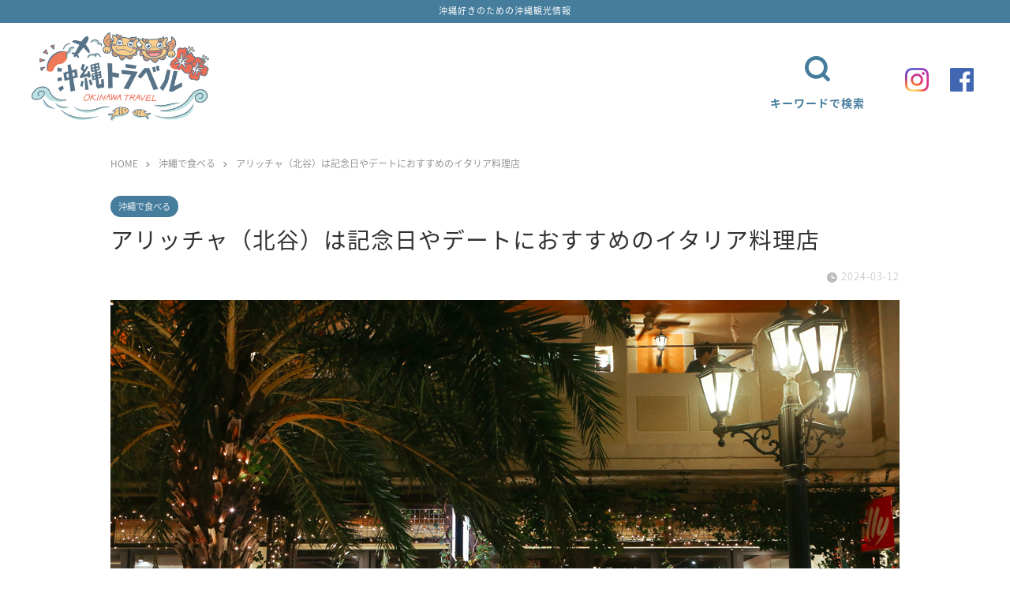

--- FILE ---
content_type: text/html; charset=UTF-8
request_url: https://okinawatravel.jp/ariccia
body_size: 35954
content:
<!DOCTYPE html>
<html lang="ja">
<head prefix="og: http://ogp.me/ns# fb: http://ogp.me/ns/fb# article: http://ogp.me/ns/article#">
<script data-ad-client="ca-pub-3405636235142804" async src="https://pagead2.googlesyndication.com/pagead/js/adsbygoogle.js"></script>
<meta charset="utf-8">
<meta http-equiv="X-UA-Compatible" content="IE=edge">
<meta name="viewport" content="width=device-width, initial-scale=1">
<link rel="preconnect" href="https://fonts.googleapis.com">
<link rel="preconnect" href="https://fonts.gstatic.com" crossorigin>
<link href="https://fonts.googleapis.com/css2?family=Noto+Sans+JP:wght@300;400;500;700&display=swap" rel="stylesheet">
<!-- ここからOGP -->
<meta property="og:type" content="blog">
<meta property="og:title" content="アリッチャ（北谷）は記念日やデートにおすすめのイタリア料理店｜沖縄トラベル"> 
<meta property="og:url" content="https://okinawatravel.jp/ariccia"> 
<meta property="og:description" content="アメリカンビレッジのシーサイドにあるイタリアンレストラン。海を見ながら本格ピザが食べられます。ランチタイムはカジュアルスタイルですが、夜は雰囲気が良くてデートにぴったり。"> 
<meta property="og:image" content="https://okinawatravel.jp/wp-content/uploads/2019/12/aricciapizza-29.jpg">
<meta property="og:site_name" content="沖縄トラベル">
<meta property="fb:admins" content="540401103243121">
<meta name="twitter:card" content="summary_large_image">
<!-- ここまでOGP -->
	<meta name="description" itemprop="description" content="アメリカンビレッジのシーサイドにあるイタリアンレストラン。海を見ながら本格ピザが食べられます。ランチタイムはカジュアルスタイルですが、夜は雰囲気が良くてデートにぴったり。" >
	<link rel="shortcut icon" href="https://okinawatravel.jp/wp-content/themes/jin/favicon.ico">
	



<title>アリッチャ（北谷）は記念日やデートにおすすめのイタリア料理店｜沖縄トラベル</title>
<meta name='robots' content='max-image-preview:large' />
<link rel='dns-prefetch' href='//webfonts.xserver.jp' />
<link rel='dns-prefetch' href='//ajax.googleapis.com' />
<link rel='dns-prefetch' href='//maxcdn.bootstrapcdn.com' />
<link rel="alternate" type="application/rss+xml" title="沖縄トラベル &raquo; フィード" href="https://okinawatravel.jp/feed" />
<link rel="alternate" type="application/rss+xml" title="沖縄トラベル &raquo; コメントフィード" href="https://okinawatravel.jp/comments/feed" />
<link rel="alternate" type="application/rss+xml" title="沖縄トラベル &raquo; アリッチャ（北谷）は記念日やデートにおすすめのイタリア料理店 のコメントのフィード" href="https://okinawatravel.jp/ariccia/feed" />
<link rel="alternate" title="oEmbed (JSON)" type="application/json+oembed" href="https://okinawatravel.jp/wp-json/oembed/1.0/embed?url=https%3A%2F%2Fokinawatravel.jp%2Fariccia" />
<link rel="alternate" title="oEmbed (XML)" type="text/xml+oembed" href="https://okinawatravel.jp/wp-json/oembed/1.0/embed?url=https%3A%2F%2Fokinawatravel.jp%2Fariccia&#038;format=xml" />
<style id='wp-img-auto-sizes-contain-inline-css' type='text/css'>
img:is([sizes=auto i],[sizes^="auto," i]){contain-intrinsic-size:3000px 1500px}
/*# sourceURL=wp-img-auto-sizes-contain-inline-css */
</style>
<style id='wp-emoji-styles-inline-css' type='text/css'>

	img.wp-smiley, img.emoji {
		display: inline !important;
		border: none !important;
		box-shadow: none !important;
		height: 1em !important;
		width: 1em !important;
		margin: 0 0.07em !important;
		vertical-align: -0.1em !important;
		background: none !important;
		padding: 0 !important;
	}
/*# sourceURL=wp-emoji-styles-inline-css */
</style>
<style id='wp-block-library-inline-css' type='text/css'>
:root{--wp-block-synced-color:#7a00df;--wp-block-synced-color--rgb:122,0,223;--wp-bound-block-color:var(--wp-block-synced-color);--wp-editor-canvas-background:#ddd;--wp-admin-theme-color:#007cba;--wp-admin-theme-color--rgb:0,124,186;--wp-admin-theme-color-darker-10:#006ba1;--wp-admin-theme-color-darker-10--rgb:0,107,160.5;--wp-admin-theme-color-darker-20:#005a87;--wp-admin-theme-color-darker-20--rgb:0,90,135;--wp-admin-border-width-focus:2px}@media (min-resolution:192dpi){:root{--wp-admin-border-width-focus:1.5px}}.wp-element-button{cursor:pointer}:root .has-very-light-gray-background-color{background-color:#eee}:root .has-very-dark-gray-background-color{background-color:#313131}:root .has-very-light-gray-color{color:#eee}:root .has-very-dark-gray-color{color:#313131}:root .has-vivid-green-cyan-to-vivid-cyan-blue-gradient-background{background:linear-gradient(135deg,#00d084,#0693e3)}:root .has-purple-crush-gradient-background{background:linear-gradient(135deg,#34e2e4,#4721fb 50%,#ab1dfe)}:root .has-hazy-dawn-gradient-background{background:linear-gradient(135deg,#faaca8,#dad0ec)}:root .has-subdued-olive-gradient-background{background:linear-gradient(135deg,#fafae1,#67a671)}:root .has-atomic-cream-gradient-background{background:linear-gradient(135deg,#fdd79a,#004a59)}:root .has-nightshade-gradient-background{background:linear-gradient(135deg,#330968,#31cdcf)}:root .has-midnight-gradient-background{background:linear-gradient(135deg,#020381,#2874fc)}:root{--wp--preset--font-size--normal:16px;--wp--preset--font-size--huge:42px}.has-regular-font-size{font-size:1em}.has-larger-font-size{font-size:2.625em}.has-normal-font-size{font-size:var(--wp--preset--font-size--normal)}.has-huge-font-size{font-size:var(--wp--preset--font-size--huge)}.has-text-align-center{text-align:center}.has-text-align-left{text-align:left}.has-text-align-right{text-align:right}.has-fit-text{white-space:nowrap!important}#end-resizable-editor-section{display:none}.aligncenter{clear:both}.items-justified-left{justify-content:flex-start}.items-justified-center{justify-content:center}.items-justified-right{justify-content:flex-end}.items-justified-space-between{justify-content:space-between}.screen-reader-text{border:0;clip-path:inset(50%);height:1px;margin:-1px;overflow:hidden;padding:0;position:absolute;width:1px;word-wrap:normal!important}.screen-reader-text:focus{background-color:#ddd;clip-path:none;color:#444;display:block;font-size:1em;height:auto;left:5px;line-height:normal;padding:15px 23px 14px;text-decoration:none;top:5px;width:auto;z-index:100000}html :where(.has-border-color){border-style:solid}html :where([style*=border-top-color]){border-top-style:solid}html :where([style*=border-right-color]){border-right-style:solid}html :where([style*=border-bottom-color]){border-bottom-style:solid}html :where([style*=border-left-color]){border-left-style:solid}html :where([style*=border-width]){border-style:solid}html :where([style*=border-top-width]){border-top-style:solid}html :where([style*=border-right-width]){border-right-style:solid}html :where([style*=border-bottom-width]){border-bottom-style:solid}html :where([style*=border-left-width]){border-left-style:solid}html :where(img[class*=wp-image-]){height:auto;max-width:100%}:where(figure){margin:0 0 1em}html :where(.is-position-sticky){--wp-admin--admin-bar--position-offset:var(--wp-admin--admin-bar--height,0px)}@media screen and (max-width:600px){html :where(.is-position-sticky){--wp-admin--admin-bar--position-offset:0px}}

/*# sourceURL=wp-block-library-inline-css */
</style><style id='wp-block-image-inline-css' type='text/css'>
.wp-block-image>a,.wp-block-image>figure>a{display:inline-block}.wp-block-image img{box-sizing:border-box;height:auto;max-width:100%;vertical-align:bottom}@media not (prefers-reduced-motion){.wp-block-image img.hide{visibility:hidden}.wp-block-image img.show{animation:show-content-image .4s}}.wp-block-image[style*=border-radius] img,.wp-block-image[style*=border-radius]>a{border-radius:inherit}.wp-block-image.has-custom-border img{box-sizing:border-box}.wp-block-image.aligncenter{text-align:center}.wp-block-image.alignfull>a,.wp-block-image.alignwide>a{width:100%}.wp-block-image.alignfull img,.wp-block-image.alignwide img{height:auto;width:100%}.wp-block-image .aligncenter,.wp-block-image .alignleft,.wp-block-image .alignright,.wp-block-image.aligncenter,.wp-block-image.alignleft,.wp-block-image.alignright{display:table}.wp-block-image .aligncenter>figcaption,.wp-block-image .alignleft>figcaption,.wp-block-image .alignright>figcaption,.wp-block-image.aligncenter>figcaption,.wp-block-image.alignleft>figcaption,.wp-block-image.alignright>figcaption{caption-side:bottom;display:table-caption}.wp-block-image .alignleft{float:left;margin:.5em 1em .5em 0}.wp-block-image .alignright{float:right;margin:.5em 0 .5em 1em}.wp-block-image .aligncenter{margin-left:auto;margin-right:auto}.wp-block-image :where(figcaption){margin-bottom:1em;margin-top:.5em}.wp-block-image.is-style-circle-mask img{border-radius:9999px}@supports ((-webkit-mask-image:none) or (mask-image:none)) or (-webkit-mask-image:none){.wp-block-image.is-style-circle-mask img{border-radius:0;-webkit-mask-image:url('data:image/svg+xml;utf8,<svg viewBox="0 0 100 100" xmlns="http://www.w3.org/2000/svg"><circle cx="50" cy="50" r="50"/></svg>');mask-image:url('data:image/svg+xml;utf8,<svg viewBox="0 0 100 100" xmlns="http://www.w3.org/2000/svg"><circle cx="50" cy="50" r="50"/></svg>');mask-mode:alpha;-webkit-mask-position:center;mask-position:center;-webkit-mask-repeat:no-repeat;mask-repeat:no-repeat;-webkit-mask-size:contain;mask-size:contain}}:root :where(.wp-block-image.is-style-rounded img,.wp-block-image .is-style-rounded img){border-radius:9999px}.wp-block-image figure{margin:0}.wp-lightbox-container{display:flex;flex-direction:column;position:relative}.wp-lightbox-container img{cursor:zoom-in}.wp-lightbox-container img:hover+button{opacity:1}.wp-lightbox-container button{align-items:center;backdrop-filter:blur(16px) saturate(180%);background-color:#5a5a5a40;border:none;border-radius:4px;cursor:zoom-in;display:flex;height:20px;justify-content:center;opacity:0;padding:0;position:absolute;right:16px;text-align:center;top:16px;width:20px;z-index:100}@media not (prefers-reduced-motion){.wp-lightbox-container button{transition:opacity .2s ease}}.wp-lightbox-container button:focus-visible{outline:3px auto #5a5a5a40;outline:3px auto -webkit-focus-ring-color;outline-offset:3px}.wp-lightbox-container button:hover{cursor:pointer;opacity:1}.wp-lightbox-container button:focus{opacity:1}.wp-lightbox-container button:focus,.wp-lightbox-container button:hover,.wp-lightbox-container button:not(:hover):not(:active):not(.has-background){background-color:#5a5a5a40;border:none}.wp-lightbox-overlay{box-sizing:border-box;cursor:zoom-out;height:100vh;left:0;overflow:hidden;position:fixed;top:0;visibility:hidden;width:100%;z-index:100000}.wp-lightbox-overlay .close-button{align-items:center;cursor:pointer;display:flex;justify-content:center;min-height:40px;min-width:40px;padding:0;position:absolute;right:calc(env(safe-area-inset-right) + 16px);top:calc(env(safe-area-inset-top) + 16px);z-index:5000000}.wp-lightbox-overlay .close-button:focus,.wp-lightbox-overlay .close-button:hover,.wp-lightbox-overlay .close-button:not(:hover):not(:active):not(.has-background){background:none;border:none}.wp-lightbox-overlay .lightbox-image-container{height:var(--wp--lightbox-container-height);left:50%;overflow:hidden;position:absolute;top:50%;transform:translate(-50%,-50%);transform-origin:top left;width:var(--wp--lightbox-container-width);z-index:9999999999}.wp-lightbox-overlay .wp-block-image{align-items:center;box-sizing:border-box;display:flex;height:100%;justify-content:center;margin:0;position:relative;transform-origin:0 0;width:100%;z-index:3000000}.wp-lightbox-overlay .wp-block-image img{height:var(--wp--lightbox-image-height);min-height:var(--wp--lightbox-image-height);min-width:var(--wp--lightbox-image-width);width:var(--wp--lightbox-image-width)}.wp-lightbox-overlay .wp-block-image figcaption{display:none}.wp-lightbox-overlay button{background:none;border:none}.wp-lightbox-overlay .scrim{background-color:#fff;height:100%;opacity:.9;position:absolute;width:100%;z-index:2000000}.wp-lightbox-overlay.active{visibility:visible}@media not (prefers-reduced-motion){.wp-lightbox-overlay.active{animation:turn-on-visibility .25s both}.wp-lightbox-overlay.active img{animation:turn-on-visibility .35s both}.wp-lightbox-overlay.show-closing-animation:not(.active){animation:turn-off-visibility .35s both}.wp-lightbox-overlay.show-closing-animation:not(.active) img{animation:turn-off-visibility .25s both}.wp-lightbox-overlay.zoom.active{animation:none;opacity:1;visibility:visible}.wp-lightbox-overlay.zoom.active .lightbox-image-container{animation:lightbox-zoom-in .4s}.wp-lightbox-overlay.zoom.active .lightbox-image-container img{animation:none}.wp-lightbox-overlay.zoom.active .scrim{animation:turn-on-visibility .4s forwards}.wp-lightbox-overlay.zoom.show-closing-animation:not(.active){animation:none}.wp-lightbox-overlay.zoom.show-closing-animation:not(.active) .lightbox-image-container{animation:lightbox-zoom-out .4s}.wp-lightbox-overlay.zoom.show-closing-animation:not(.active) .lightbox-image-container img{animation:none}.wp-lightbox-overlay.zoom.show-closing-animation:not(.active) .scrim{animation:turn-off-visibility .4s forwards}}@keyframes show-content-image{0%{visibility:hidden}99%{visibility:hidden}to{visibility:visible}}@keyframes turn-on-visibility{0%{opacity:0}to{opacity:1}}@keyframes turn-off-visibility{0%{opacity:1;visibility:visible}99%{opacity:0;visibility:visible}to{opacity:0;visibility:hidden}}@keyframes lightbox-zoom-in{0%{transform:translate(calc((-100vw + var(--wp--lightbox-scrollbar-width))/2 + var(--wp--lightbox-initial-left-position)),calc(-50vh + var(--wp--lightbox-initial-top-position))) scale(var(--wp--lightbox-scale))}to{transform:translate(-50%,-50%) scale(1)}}@keyframes lightbox-zoom-out{0%{transform:translate(-50%,-50%) scale(1);visibility:visible}99%{visibility:visible}to{transform:translate(calc((-100vw + var(--wp--lightbox-scrollbar-width))/2 + var(--wp--lightbox-initial-left-position)),calc(-50vh + var(--wp--lightbox-initial-top-position))) scale(var(--wp--lightbox-scale));visibility:hidden}}
/*# sourceURL=https://okinawatravel.jp/wp-includes/blocks/image/style.min.css */
</style>
<style id='wp-block-group-inline-css' type='text/css'>
.wp-block-group{box-sizing:border-box}:where(.wp-block-group.wp-block-group-is-layout-constrained){position:relative}
/*# sourceURL=https://okinawatravel.jp/wp-includes/blocks/group/style.min.css */
</style>
<style id='global-styles-inline-css' type='text/css'>
:root{--wp--preset--aspect-ratio--square: 1;--wp--preset--aspect-ratio--4-3: 4/3;--wp--preset--aspect-ratio--3-4: 3/4;--wp--preset--aspect-ratio--3-2: 3/2;--wp--preset--aspect-ratio--2-3: 2/3;--wp--preset--aspect-ratio--16-9: 16/9;--wp--preset--aspect-ratio--9-16: 9/16;--wp--preset--color--black: #000000;--wp--preset--color--cyan-bluish-gray: #abb8c3;--wp--preset--color--white: #ffffff;--wp--preset--color--pale-pink: #f78da7;--wp--preset--color--vivid-red: #cf2e2e;--wp--preset--color--luminous-vivid-orange: #ff6900;--wp--preset--color--luminous-vivid-amber: #fcb900;--wp--preset--color--light-green-cyan: #7bdcb5;--wp--preset--color--vivid-green-cyan: #00d084;--wp--preset--color--pale-cyan-blue: #8ed1fc;--wp--preset--color--vivid-cyan-blue: #0693e3;--wp--preset--color--vivid-purple: #9b51e0;--wp--preset--gradient--vivid-cyan-blue-to-vivid-purple: linear-gradient(135deg,rgb(6,147,227) 0%,rgb(155,81,224) 100%);--wp--preset--gradient--light-green-cyan-to-vivid-green-cyan: linear-gradient(135deg,rgb(122,220,180) 0%,rgb(0,208,130) 100%);--wp--preset--gradient--luminous-vivid-amber-to-luminous-vivid-orange: linear-gradient(135deg,rgb(252,185,0) 0%,rgb(255,105,0) 100%);--wp--preset--gradient--luminous-vivid-orange-to-vivid-red: linear-gradient(135deg,rgb(255,105,0) 0%,rgb(207,46,46) 100%);--wp--preset--gradient--very-light-gray-to-cyan-bluish-gray: linear-gradient(135deg,rgb(238,238,238) 0%,rgb(169,184,195) 100%);--wp--preset--gradient--cool-to-warm-spectrum: linear-gradient(135deg,rgb(74,234,220) 0%,rgb(151,120,209) 20%,rgb(207,42,186) 40%,rgb(238,44,130) 60%,rgb(251,105,98) 80%,rgb(254,248,76) 100%);--wp--preset--gradient--blush-light-purple: linear-gradient(135deg,rgb(255,206,236) 0%,rgb(152,150,240) 100%);--wp--preset--gradient--blush-bordeaux: linear-gradient(135deg,rgb(254,205,165) 0%,rgb(254,45,45) 50%,rgb(107,0,62) 100%);--wp--preset--gradient--luminous-dusk: linear-gradient(135deg,rgb(255,203,112) 0%,rgb(199,81,192) 50%,rgb(65,88,208) 100%);--wp--preset--gradient--pale-ocean: linear-gradient(135deg,rgb(255,245,203) 0%,rgb(182,227,212) 50%,rgb(51,167,181) 100%);--wp--preset--gradient--electric-grass: linear-gradient(135deg,rgb(202,248,128) 0%,rgb(113,206,126) 100%);--wp--preset--gradient--midnight: linear-gradient(135deg,rgb(2,3,129) 0%,rgb(40,116,252) 100%);--wp--preset--font-size--small: 13px;--wp--preset--font-size--medium: 20px;--wp--preset--font-size--large: 36px;--wp--preset--font-size--x-large: 42px;--wp--preset--spacing--20: 0.44rem;--wp--preset--spacing--30: 0.67rem;--wp--preset--spacing--40: 1rem;--wp--preset--spacing--50: 1.5rem;--wp--preset--spacing--60: 2.25rem;--wp--preset--spacing--70: 3.38rem;--wp--preset--spacing--80: 5.06rem;--wp--preset--shadow--natural: 6px 6px 9px rgba(0, 0, 0, 0.2);--wp--preset--shadow--deep: 12px 12px 50px rgba(0, 0, 0, 0.4);--wp--preset--shadow--sharp: 6px 6px 0px rgba(0, 0, 0, 0.2);--wp--preset--shadow--outlined: 6px 6px 0px -3px rgb(255, 255, 255), 6px 6px rgb(0, 0, 0);--wp--preset--shadow--crisp: 6px 6px 0px rgb(0, 0, 0);}:where(.is-layout-flex){gap: 0.5em;}:where(.is-layout-grid){gap: 0.5em;}body .is-layout-flex{display: flex;}.is-layout-flex{flex-wrap: wrap;align-items: center;}.is-layout-flex > :is(*, div){margin: 0;}body .is-layout-grid{display: grid;}.is-layout-grid > :is(*, div){margin: 0;}:where(.wp-block-columns.is-layout-flex){gap: 2em;}:where(.wp-block-columns.is-layout-grid){gap: 2em;}:where(.wp-block-post-template.is-layout-flex){gap: 1.25em;}:where(.wp-block-post-template.is-layout-grid){gap: 1.25em;}.has-black-color{color: var(--wp--preset--color--black) !important;}.has-cyan-bluish-gray-color{color: var(--wp--preset--color--cyan-bluish-gray) !important;}.has-white-color{color: var(--wp--preset--color--white) !important;}.has-pale-pink-color{color: var(--wp--preset--color--pale-pink) !important;}.has-vivid-red-color{color: var(--wp--preset--color--vivid-red) !important;}.has-luminous-vivid-orange-color{color: var(--wp--preset--color--luminous-vivid-orange) !important;}.has-luminous-vivid-amber-color{color: var(--wp--preset--color--luminous-vivid-amber) !important;}.has-light-green-cyan-color{color: var(--wp--preset--color--light-green-cyan) !important;}.has-vivid-green-cyan-color{color: var(--wp--preset--color--vivid-green-cyan) !important;}.has-pale-cyan-blue-color{color: var(--wp--preset--color--pale-cyan-blue) !important;}.has-vivid-cyan-blue-color{color: var(--wp--preset--color--vivid-cyan-blue) !important;}.has-vivid-purple-color{color: var(--wp--preset--color--vivid-purple) !important;}.has-black-background-color{background-color: var(--wp--preset--color--black) !important;}.has-cyan-bluish-gray-background-color{background-color: var(--wp--preset--color--cyan-bluish-gray) !important;}.has-white-background-color{background-color: var(--wp--preset--color--white) !important;}.has-pale-pink-background-color{background-color: var(--wp--preset--color--pale-pink) !important;}.has-vivid-red-background-color{background-color: var(--wp--preset--color--vivid-red) !important;}.has-luminous-vivid-orange-background-color{background-color: var(--wp--preset--color--luminous-vivid-orange) !important;}.has-luminous-vivid-amber-background-color{background-color: var(--wp--preset--color--luminous-vivid-amber) !important;}.has-light-green-cyan-background-color{background-color: var(--wp--preset--color--light-green-cyan) !important;}.has-vivid-green-cyan-background-color{background-color: var(--wp--preset--color--vivid-green-cyan) !important;}.has-pale-cyan-blue-background-color{background-color: var(--wp--preset--color--pale-cyan-blue) !important;}.has-vivid-cyan-blue-background-color{background-color: var(--wp--preset--color--vivid-cyan-blue) !important;}.has-vivid-purple-background-color{background-color: var(--wp--preset--color--vivid-purple) !important;}.has-black-border-color{border-color: var(--wp--preset--color--black) !important;}.has-cyan-bluish-gray-border-color{border-color: var(--wp--preset--color--cyan-bluish-gray) !important;}.has-white-border-color{border-color: var(--wp--preset--color--white) !important;}.has-pale-pink-border-color{border-color: var(--wp--preset--color--pale-pink) !important;}.has-vivid-red-border-color{border-color: var(--wp--preset--color--vivid-red) !important;}.has-luminous-vivid-orange-border-color{border-color: var(--wp--preset--color--luminous-vivid-orange) !important;}.has-luminous-vivid-amber-border-color{border-color: var(--wp--preset--color--luminous-vivid-amber) !important;}.has-light-green-cyan-border-color{border-color: var(--wp--preset--color--light-green-cyan) !important;}.has-vivid-green-cyan-border-color{border-color: var(--wp--preset--color--vivid-green-cyan) !important;}.has-pale-cyan-blue-border-color{border-color: var(--wp--preset--color--pale-cyan-blue) !important;}.has-vivid-cyan-blue-border-color{border-color: var(--wp--preset--color--vivid-cyan-blue) !important;}.has-vivid-purple-border-color{border-color: var(--wp--preset--color--vivid-purple) !important;}.has-vivid-cyan-blue-to-vivid-purple-gradient-background{background: var(--wp--preset--gradient--vivid-cyan-blue-to-vivid-purple) !important;}.has-light-green-cyan-to-vivid-green-cyan-gradient-background{background: var(--wp--preset--gradient--light-green-cyan-to-vivid-green-cyan) !important;}.has-luminous-vivid-amber-to-luminous-vivid-orange-gradient-background{background: var(--wp--preset--gradient--luminous-vivid-amber-to-luminous-vivid-orange) !important;}.has-luminous-vivid-orange-to-vivid-red-gradient-background{background: var(--wp--preset--gradient--luminous-vivid-orange-to-vivid-red) !important;}.has-very-light-gray-to-cyan-bluish-gray-gradient-background{background: var(--wp--preset--gradient--very-light-gray-to-cyan-bluish-gray) !important;}.has-cool-to-warm-spectrum-gradient-background{background: var(--wp--preset--gradient--cool-to-warm-spectrum) !important;}.has-blush-light-purple-gradient-background{background: var(--wp--preset--gradient--blush-light-purple) !important;}.has-blush-bordeaux-gradient-background{background: var(--wp--preset--gradient--blush-bordeaux) !important;}.has-luminous-dusk-gradient-background{background: var(--wp--preset--gradient--luminous-dusk) !important;}.has-pale-ocean-gradient-background{background: var(--wp--preset--gradient--pale-ocean) !important;}.has-electric-grass-gradient-background{background: var(--wp--preset--gradient--electric-grass) !important;}.has-midnight-gradient-background{background: var(--wp--preset--gradient--midnight) !important;}.has-small-font-size{font-size: var(--wp--preset--font-size--small) !important;}.has-medium-font-size{font-size: var(--wp--preset--font-size--medium) !important;}.has-large-font-size{font-size: var(--wp--preset--font-size--large) !important;}.has-x-large-font-size{font-size: var(--wp--preset--font-size--x-large) !important;}
/*# sourceURL=global-styles-inline-css */
</style>

<style id='classic-theme-styles-inline-css' type='text/css'>
/*! This file is auto-generated */
.wp-block-button__link{color:#fff;background-color:#32373c;border-radius:9999px;box-shadow:none;text-decoration:none;padding:calc(.667em + 2px) calc(1.333em + 2px);font-size:1.125em}.wp-block-file__button{background:#32373c;color:#fff;text-decoration:none}
/*# sourceURL=/wp-includes/css/classic-themes.min.css */
</style>
<link rel='stylesheet' id='contact-form-7-css' href='https://okinawatravel.jp/wp-content/plugins/contact-form-7/includes/css/styles.css?ver=6.1.4' type='text/css' media='all' />
<link rel='stylesheet' id='toc-screen-css' href='https://okinawatravel.jp/wp-content/plugins/table-of-contents-plus/screen.min.css?ver=2411.1' type='text/css' media='all' />
<link rel='stylesheet' id='yyi_rinker_stylesheet-css' href='https://okinawatravel.jp/wp-content/plugins/yyi-rinker/css/style.css?v=1.11.1&#038;ver=6.9' type='text/css' media='all' />
<link rel='stylesheet' id='parent-style-css' href='https://okinawatravel.jp/wp-content/themes/jin/style.css?ver=6.9' type='text/css' media='all' />
<link rel='stylesheet' id='load-fa-css' href='https://maxcdn.bootstrapcdn.com/font-awesome/4.7.0/css/font-awesome.min.css?ver=6.9' type='text/css' media='all' />
<link rel='stylesheet' id='theme-style-css' href='https://okinawatravel.jp/wp-content/themes/jin-child/style.css?ver=6.9' type='text/css' media='all' />
<link rel='stylesheet' id='swiper-style-01-css' href='https://okinawatravel.jp/wp-content/themes/jin-child/lib/top-slider/swiper.min.css?ver=5.3.0' type='text/css' media='all' />
<link rel='stylesheet' id='jquery-lazyloadxt-spinner-css-css' href='//okinawatravel.jp/wp-content/plugins/a3-lazy-load/assets/css/jquery.lazyloadxt.spinner.css?ver=6.9' type='text/css' media='all' />
<link rel='stylesheet' id='carat-css' href='https://okinawatravel.jp/wp-content/plugins/carat/css/style_carat.css?ver=6.9' type='text/css' media='all' />
<script type="text/javascript" src="https://ajax.googleapis.com/ajax/libs/jquery/1.12.4/jquery.min.js?ver=6.9" id="jquery-js"></script>
<script type="text/javascript" src="//webfonts.xserver.jp/js/xserverv3.js?fadein=0&amp;ver=2.0.9" id="typesquare_std-js"></script>
<script type="text/javascript" src="https://okinawatravel.jp/wp-content/plugins/yyi-rinker/js/event-tracking.js?v=1.11.1" id="yyi_rinker_event_tracking_script-js"></script>
<link rel="https://api.w.org/" href="https://okinawatravel.jp/wp-json/" /><link rel="alternate" title="JSON" type="application/json" href="https://okinawatravel.jp/wp-json/wp/v2/posts/1701" /><link rel="canonical" href="https://okinawatravel.jp/ariccia" />
<link rel='shortlink' href='https://okinawatravel.jp/?p=1701' />
<script type="text/javascript">
	window._wp_rp_static_base_url = 'https://wprp.sovrn.com/static/';
	window._wp_rp_wp_ajax_url = "https://okinawatravel.jp/wp-admin/admin-ajax.php";
	window._wp_rp_plugin_version = '3.6.4';
	window._wp_rp_post_id = '1701';
	window._wp_rp_num_rel_posts = '6';
	window._wp_rp_thumbnails = true;
	window._wp_rp_post_title = '%E3%82%A2%E3%83%AA%E3%83%83%E3%83%81%E3%83%A3%EF%BC%88%E5%8C%97%E8%B0%B7%EF%BC%89%E3%81%AF%E8%A8%98%E5%BF%B5%E6%97%A5%E3%82%84%E3%83%87%E3%83%BC%E3%83%88%E3%81%AB%E3%81%8A%E3%81%99%E3%81%99%E3%82%81%E3%81%AE%E3%82%A4%E3%82%BF%E3%83%AA%E3%82%A2%E6%96%99%E7%90%86%E5%BA%97';
	window._wp_rp_post_tags = ['%E6%B2%96%E7%B9%A9%E3%81%A7%E9%A3%9F%E3%81%B9%E3%82%8B', 'li', 'chat', 'alt', 'span', 'div', 'bar'];
	window._wp_rp_promoted_content = true;
</script>
<script type="text/javascript" language="javascript">
    var vc_pid = "886546778";
</script><script type="text/javascript" src="//aml.valuecommerce.com/vcdal.js" async></script><style>
.yyi-rinker-images {
    display: flex;
    justify-content: center;
    align-items: center;
    position: relative;

}
div.yyi-rinker-image img.yyi-rinker-main-img.hidden {
    display: none;
}

.yyi-rinker-images-arrow {
    cursor: pointer;
    position: absolute;
    top: 50%;
    display: block;
    margin-top: -11px;
    opacity: 0.6;
    width: 22px;
}

.yyi-rinker-images-arrow-left{
    left: -10px;
}
.yyi-rinker-images-arrow-right{
    right: -10px;
}

.yyi-rinker-images-arrow-left.hidden {
    display: none;
}

.yyi-rinker-images-arrow-right.hidden {
    display: none;
}
div.yyi-rinker-contents.yyi-rinker-design-tate  div.yyi-rinker-box{
    flex-direction: column;
}

div.yyi-rinker-contents.yyi-rinker-design-slim div.yyi-rinker-box .yyi-rinker-links {
    flex-direction: column;
}

div.yyi-rinker-contents.yyi-rinker-design-slim div.yyi-rinker-info {
    width: 100%;
}

div.yyi-rinker-contents.yyi-rinker-design-slim .yyi-rinker-title {
    text-align: center;
}

div.yyi-rinker-contents.yyi-rinker-design-slim .yyi-rinker-links {
    text-align: center;
}
div.yyi-rinker-contents.yyi-rinker-design-slim .yyi-rinker-image {
    margin: auto;
}

div.yyi-rinker-contents.yyi-rinker-design-slim div.yyi-rinker-info ul.yyi-rinker-links li {
	align-self: stretch;
}
div.yyi-rinker-contents.yyi-rinker-design-slim div.yyi-rinker-box div.yyi-rinker-info {
	padding: 0;
}
div.yyi-rinker-contents.yyi-rinker-design-slim div.yyi-rinker-box {
	flex-direction: column;
	padding: 14px 5px 0;
}

.yyi-rinker-design-slim div.yyi-rinker-box div.yyi-rinker-info {
	text-align: center;
}

.yyi-rinker-design-slim div.price-box span.price {
	display: block;
}

div.yyi-rinker-contents.yyi-rinker-design-slim div.yyi-rinker-info div.yyi-rinker-title a{
	font-size:16px;
}

div.yyi-rinker-contents.yyi-rinker-design-slim ul.yyi-rinker-links li.amazonkindlelink:before,  div.yyi-rinker-contents.yyi-rinker-design-slim ul.yyi-rinker-links li.amazonlink:before,  div.yyi-rinker-contents.yyi-rinker-design-slim ul.yyi-rinker-links li.rakutenlink:before, div.yyi-rinker-contents.yyi-rinker-design-slim ul.yyi-rinker-links li.yahoolink:before, div.yyi-rinker-contents.yyi-rinker-design-slim ul.yyi-rinker-links li.mercarilink:before {
	font-size:12px;
}

div.yyi-rinker-contents.yyi-rinker-design-slim ul.yyi-rinker-links li a {
	font-size: 13px;
}
.entry-content ul.yyi-rinker-links li {
	padding: 0;
}

div.yyi-rinker-contents .yyi-rinker-attention.attention_desing_right_ribbon {
    width: 89px;
    height: 91px;
    position: absolute;
    top: -1px;
    right: -1px;
    left: auto;
    overflow: hidden;
}

div.yyi-rinker-contents .yyi-rinker-attention.attention_desing_right_ribbon span {
    display: inline-block;
    width: 146px;
    position: absolute;
    padding: 4px 0;
    left: -13px;
    top: 12px;
    text-align: center;
    font-size: 12px;
    line-height: 24px;
    -webkit-transform: rotate(45deg);
    transform: rotate(45deg);
    box-shadow: 0 1px 3px rgba(0, 0, 0, 0.2);
}

div.yyi-rinker-contents .yyi-rinker-attention.attention_desing_right_ribbon {
    background: none;
}
.yyi-rinker-attention.attention_desing_right_ribbon .yyi-rinker-attention-after,
.yyi-rinker-attention.attention_desing_right_ribbon .yyi-rinker-attention-before{
display:none;
}
div.yyi-rinker-use-right_ribbon div.yyi-rinker-title {
    margin-right: 2rem;
}

				</style>	<style type="text/css">
		#wrapper{
							background-color: #ffffff;
				background-image: url();
					}
		.related-entry-headline-text span:before,
		#comment-title span:before,
		#reply-title span:before{
			background-color: #467d9d;
			border-color: #467d9d!important;
		}
		
		#breadcrumb:after,
		#page-top a{	
			background-color: #467d9d;
		}
				footer{
			background-color: #467d9d;
		}
		.footer-inner a,
		#copyright,
		#copyright-center{
			border-color: #ffffff!important;
			color: #ffffff!important;
		}
		#footer-widget-area
		{
			border-color: #ffffff!important;
		}
				.page-top-footer a{
			color: #467d9d!important;
		}
				#breadcrumb ul li,
		#breadcrumb ul li a{
			color: #467d9d!important;
		}
		
		body,
		a,
		a:link,
		a:visited,
		.my-profile,
		.widgettitle,
		.tabBtn-mag label{
			color: #333333;
		}
		a:hover{
			color: #467d9d;
		}
						.widget_nav_menu ul > li > a:before,
		.widget_categories ul > li > a:before,
		.widget_pages ul > li > a:before,
		.widget_recent_entries ul > li > a:before,
		.widget_archive ul > li > a:before,
		.widget_archive form:after,
		.widget_categories form:after,
		.widget_nav_menu ul > li > ul.sub-menu > li > a:before,
		.widget_categories ul > li > .children > li > a:before,
		.widget_pages ul > li > .children > li > a:before,
		.widget_nav_menu ul > li > ul.sub-menu > li > ul.sub-menu li > a:before,
		.widget_categories ul > li > .children > li > .children li > a:before,
		.widget_pages ul > li > .children > li > .children li > a:before{
			color: #467d9d;
		}
		.widget_nav_menu ul .sub-menu .sub-menu li a:before{
			background-color: #333333!important;
		}
		footer .footer-widget,
		footer .footer-widget a,
		footer .footer-widget ul li,
		.footer-widget.widget_nav_menu ul > li > a:before,
		.footer-widget.widget_categories ul > li > a:before,
		.footer-widget.widget_recent_entries ul > li > a:before,
		.footer-widget.widget_pages ul > li > a:before,
		.footer-widget.widget_archive ul > li > a:before,
		footer .widget_tag_cloud .tagcloud a:before{
			color: #ffffff!important;
			border-color: #ffffff!important;
		}
		footer .footer-widget .widgettitle{
			color: #ffffff!important;
			border-color: #467d9d!important;
		}
		footer .widget_nav_menu ul .children .children li a:before,
		footer .widget_categories ul .children .children li a:before,
		footer .widget_nav_menu ul .sub-menu .sub-menu li a:before{
			background-color: #ffffff!important;
		}
		#drawernav a:hover,
		.post-list-title,
		#prev-next p,
		#toc_container .toc_list li a{
			color: #333333!important;
		}
		
		#header-box{
			background-color: #ffffff;
		}
						@media (min-width: 768px) {
		#header-box .header-box10-bg:before,
		#header-box .header-box11-bg:before{
			border-radius: 2px;
		}
		}
										@media (min-width: 768px) {
			.top-image-meta{
				margin-top: calc(0px - 30px);
			}
		}
		@media (min-width: 1200px) {
			.top-image-meta{
				margin-top: calc(0px);
			}
		}
				.pickup-contents:before{
			background-color: #ffffff!important;
		}
		
		.main-image-text{
			color: #555555;
		}
		.main-image-text-sub{
			color: #175193;
		}
		
						#site-info{
			padding-top: 0px!important;
			padding-bottom: 0px!important;
		}
				
		#site-info span a{
			color: #333333!important;
		}
		
				#headmenu .headsns .line a svg{
			fill: #0686d6!important;
		}
		#headmenu .headsns a,
		#headmenu{
			color: #0686d6!important;
			border-color:#0686d6!important;
		}
						.profile-follow .line-sns a svg{
			fill: #467d9d!important;
		}
		.profile-follow .line-sns a:hover svg{
			fill: #467d9d!important;
		}
		.profile-follow a{
			color: #467d9d!important;
			border-color:#467d9d!important;
		}
		.profile-follow a:hover,
		#headmenu .headsns a:hover{
			color:#467d9d!important;
			border-color:#467d9d!important;
		}
				.search-box:hover{
			color:#467d9d!important;
			border-color:#467d9d!important;
		}
				#header #headmenu .headsns .line a:hover svg{
			fill:#467d9d!important;
		}
		.cps-icon-bar,
		#navtoggle:checked + .sp-menu-open .cps-icon-bar{
			background-color: #333333;
		}
		#nav-container{
			background-color: #ffffff;
		}
		.menu-box .menu-item svg{
			fill:#333333;
		}
		#drawernav ul.menu-box > li > a,
		#drawernav2 ul.menu-box > li > a,
		#drawernav3 ul.menu-box > li > a,
		#drawernav4 ul.menu-box > li > a,
		#drawernav5 ul.menu-box > li > a,
		#drawernav ul.menu-box > li.menu-item-has-children:after,
		#drawernav2 ul.menu-box > li.menu-item-has-children:after,
		#drawernav3 ul.menu-box > li.menu-item-has-children:after,
		#drawernav4 ul.menu-box > li.menu-item-has-children:after,
		#drawernav5 ul.menu-box > li.menu-item-has-children:after{
			color: #333333!important;
		}
		#drawernav ul.menu-box li a,
		#drawernav2 ul.menu-box li a,
		#drawernav3 ul.menu-box li a,
		#drawernav4 ul.menu-box li a,
		#drawernav5 ul.menu-box li a{
			font-size: 15px!important;
		}
		#drawernav3 ul.menu-box > li{
			color: #333333!important;
		}
		#drawernav4 .menu-box > .menu-item > a:after,
		#drawernav3 .menu-box > .menu-item > a:after,
		#drawernav .menu-box > .menu-item > a:after{
			background-color: #333333!important;
		}
		#drawernav2 .menu-box > .menu-item:hover,
		#drawernav5 .menu-box > .menu-item:hover{
			border-top-color: #467d9d!important;
		}
				.cps-info-bar a{
			background-color: #bae1ef!important;
		}
				@media (min-width: 768px) {
			.post-list-mag .post-list-item:not(:nth-child(2n)){
				margin-right: 2.6%;
			}
		}
				@media (min-width: 768px) {
			#tab-1:checked ~ .tabBtn-mag li [for="tab-1"]:after,
			#tab-2:checked ~ .tabBtn-mag li [for="tab-2"]:after,
			#tab-3:checked ~ .tabBtn-mag li [for="tab-3"]:after,
			#tab-4:checked ~ .tabBtn-mag li [for="tab-4"]:after{
				border-top-color: #467d9d!important;
			}
			.tabBtn-mag label{
				border-bottom-color: #467d9d!important;
			}
		}
		#tab-1:checked ~ .tabBtn-mag li [for="tab-1"],
		#tab-2:checked ~ .tabBtn-mag li [for="tab-2"],
		#tab-3:checked ~ .tabBtn-mag li [for="tab-3"],
		#tab-4:checked ~ .tabBtn-mag li [for="tab-4"],
		#prev-next a.next:after,
		#prev-next a.prev:after,
		.more-cat-button a:hover span:before{
			background-color: #467d9d!important;
		}
		

		.swiper-slide .post-list-cat,
		.post-list-mag .post-list-cat,
		.post-list-mag3col .post-list-cat,
		.post-list-mag-sp1col .post-list-cat,
		.swiper-pagination-bullet-active,
		.pickup-cat,
		.post-list .post-list-cat,
		#breadcrumb .bcHome a:hover span:before,
		.popular-item:nth-child(1) .pop-num,
		.popular-item:nth-child(2) .pop-num,
		.popular-item:nth-child(3) .pop-num{
			background-color: #467d9d!important;
		}
		.sidebar-btn a,
		.profile-sns-menu{
			background-color: #467d9d!important;
		}
		.sp-sns-menu a,
		.pickup-contents-box a:hover .pickup-title{
			border-color: #467d9d!important;
			color: #467d9d!important;
		}
				.pro-line svg{
			fill: #467d9d!important;
		}
		.cps-post-cat a,
		.meta-cat,
		.popular-cat{
			background-color: #467d9d!important;
			border-color: #467d9d!important;
		}
		.tagicon,
		.tag-box a,
		#toc_container .toc_list > li,
		#toc_container .toc_title{
			color: #467d9d!important;
		}
		.widget_tag_cloud a::before{
			color: #333333!important;
		}
		.tag-box a,
		#toc_container:before{
			border-color: #467d9d!important;
		}
		.cps-post-cat a:hover{
			color: #467d9d!important;
		}
		.pagination li:not([class*="current"]) a:hover,
		.widget_tag_cloud a:hover{
			background-color: #467d9d!important;
		}
		.pagination li:not([class*="current"]) a:hover{
			opacity: 0.5!important;
		}
		.pagination li.current a{
			background-color: #467d9d!important;
			border-color: #467d9d!important;
		}
		.nextpage a:hover span {
			color: #467d9d!important;
			border-color: #467d9d!important;
		}
		.cta-content:before{
			background-color: #fbfbfb!important;
		}
		.cta-text,
		.info-title{
			color: #111111!important;
		}
		#footer-widget-area.footer_style1 .widgettitle{
			border-color: #467d9d!important;
		}
		.sidebar_style1 .widgettitle,
		.sidebar_style5 .widgettitle{
			border-color: #467d9d!important;
		}
		.sidebar_style2 .widgettitle,
		.sidebar_style4 .widgettitle,
		.sidebar_style6 .widgettitle,
		#home-bottom-widget .widgettitle,
		#home-top-widget .widgettitle,
		#post-bottom-widget .widgettitle,
		#post-top-widget .widgettitle{
			background-color: #467d9d!important;
		}
		#home-bottom-widget .widget_search .search-box input[type="submit"],
		#home-top-widget .widget_search .search-box input[type="submit"],
		#post-bottom-widget .widget_search .search-box input[type="submit"],
		#post-top-widget .widget_search .search-box input[type="submit"]{
			background-color: #467d9d!important;
		}
		
		.tn-logo-size{
			font-size: 90%!important;
		}
		@media (min-width: 768px) {
		.tn-logo-size img{
			width: calc(90%*2.2)!important;
		}
		}
		@media (min-width: 1200px) {
		.tn-logo-size img{
			width: 90%!important;
		}
		}
		.sp-logo-size{
			font-size: 70%!important;
		}
		.sp-logo-size img{
			width: 70%!important;
		}
				.cps-post-main ul > li:before,
		.cps-post-main ol > li:before{
			background-color: #467d9d!important;
		}
		.profile-card .profile-title{
			background-color: #467d9d!important;
		}
		.profile-card{
			border-color: #467d9d!important;
		}
		.cps-post-main a{
			color:#0063ba;
		}
		.cps-post-main .marker{
			background: -webkit-linear-gradient( transparent 80%, #ffdf2b 0% ) ;
			background: linear-gradient( transparent 80%, #ffdf2b 0% ) ;
		}
		.cps-post-main .marker2{
			background: -webkit-linear-gradient( transparent 80%, #fcaebd 0% ) ;
			background: linear-gradient( transparent 80%, #fcaebd 0% ) ;
		}
		
		
		.simple-box1{
			border-color:#ffb6c1!important;
		}
		.simple-box2{
			border-color:#f2bf7d!important;
		}
		.simple-box3{
			border-color:#5e96b5!important;
		}
		.simple-box4{
			border-color:#5e96b5!important;
		}
		.simple-box4:before{
			background-color: #5e96b5;
		}
		.simple-box5{
			border-color:#e896c7!important;
		}
		.simple-box5:before{
			background-color: #e896c7;
		}
		.simple-box6{
			background-color:#ffecc6!important;
		}
		.simple-box7{
			border-color:#def1f9!important;
		}
		.simple-box7:before{
			background-color:#def1f9!important;
		}
		.simple-box8{
			border-color:#f7dcef!important;
		}
		.simple-box8:before{
			background-color:#f7dcef!important;
		}
		.simple-box9:before{
			background-color:#e1c0e8!important;
		}
				.simple-box9:after{
			border-color:#e1c0e8 #e1c0e8 #fff #fff!important;
		}
				
		.kaisetsu-box1:before,
		.kaisetsu-box1-title{
			background-color:#ffb49e!important;
		}
		.kaisetsu-box2{
			border-color:#5e96b5!important;
		}
		.kaisetsu-box2-title{
			background-color:#5e96b5!important;
		}
		.kaisetsu-box4{
			border-color:#5e96b5!important;
		}
		.kaisetsu-box4-title{
			background-color:#5e96b5!important;
		}
		.kaisetsu-box5:before{
			background-color:#5e96b5!important;
		}
		.kaisetsu-box5-title{
			background-color:#5e96b5!important;
		}
		
		.concept-box1{
			border-color:#fc859d!important;
		}
		.concept-box1:after{
			background-color:#fc859d!important;
		}
		.concept-box1:before{
			content:"ポイント"!important;
			color:#fc859d!important;
		}
		.concept-box2{
			border-color:#f7cf6a!important;
		}
		.concept-box2:after{
			background-color:#f7cf6a!important;
		}
		.concept-box2:before{
			content:"注意点"!important;
			color:#f7cf6a!important;
		}
		.concept-box3{
			border-color:#5e96b5!important;
		}
		.concept-box3:after{
			background-color:#5e96b5!important;
		}
		.concept-box3:before{
			content:"良い例"!important;
			color:#5e96b5!important;
		}
		.concept-box4{
			border-color:#ed8989!important;
		}
		.concept-box4:after{
			background-color:#ed8989!important;
		}
		.concept-box4:before{
			content:"悪い例"!important;
			color:#ed8989!important;
		}
		.concept-box5{
			border-color:#9e9e9e!important;
		}
		.concept-box5:after{
			background-color:#9e9e9e!important;
		}
		.concept-box5:before{
			content:"参考"!important;
			color:#9e9e9e!important;
		}
		.concept-box6{
			border-color:#ffbc61!important;
		}
		.concept-box6:after{
			background-color:#ffbc61!important;
		}
		.concept-box6:before{
			content:"メモ"!important;
			color:#ffbc61!important;
		}
		
		.innerlink-box1,
		.blog-card{
			border-color:#ffcd44!important;
		}
		.innerlink-box1-title{
			background-color:#ffcd44!important;
			border-color:#ffcd44!important;
		}
		.innerlink-box1:before,
		.blog-card-hl-box{
			background-color:#ffcd44!important;
		}
				
		.color-button01 a,
		.color-button01 a:hover,
		.color-button01:before{
			background-color: #e2a618!important;
		}
		.top-image-btn-color a,
		.top-image-btn-color a:hover,
		.top-image-btn-color:before{
			background-color: #c9edfc!important;
		}
		.color-button02 a,
		.color-button02 a:hover,
		.color-button02:before{
			background-color: #7eccd6!important;
		}
		
		.color-button01-big a,
		.color-button01-big a:hover,
		.color-button01-big:before{
			background-color: #ffa500!important;
		}
		.color-button01-big a,
		.color-button01-big:before{
			border-radius: 5px!important;
		}
		.color-button01-big a{
			padding-top: 20px!important;
			padding-bottom: 20px!important;
		}
		
		.color-button02-big a,
		.color-button02-big a:hover,
		.color-button02-big:before{
			background-color: #71b7ed!important;
		}
		.color-button02-big a,
		.color-button02-big:before{
			border-radius: 5px!important;
		}
		.color-button02-big a{
			padding-top: 20px!important;
			padding-bottom: 20px!important;
		}
				.color-button01-big{
			width: 100%!important;
		}
		.color-button02-big{
			width: 80%!important;
		}
				
		
					.top-image-btn-color a:hover,
			.color-button01 a:hover,
			.color-button02 a:hover,
			.color-button01-big a:hover,
			.color-button02-big a:hover{
				opacity: 1;
			}
				
		.h2-style01 h2,
		.h2-style02 h2:before,
		.h2-style03 h2,
		.h2-style04 h2:before,
		.h2-style05 h2,
		.h2-style07 h2:before,
		.h2-style07 h2:after,
		.h3-style03 h3:before,
		.h3-style02 h3:before,
		.h3-style05 h3:before,
		.h3-style07 h3:before,
		.h2-style08 h2:after,
		.h2-style10 h2:before,
		.h2-style10 h2:after,
		.h3-style02 h3:after,
		.h4-style02 h4:before{
			background-color: #467d9d!important;
		}
		.h3-style01 h3,
		.h3-style04 h3,
		.h3-style05 h3,
		.h3-style06 h3,
		.h4-style01 h4,
		.h2-style02 h2,
		.h2-style08 h2,
		.h2-style08 h2:before,
		.h2-style09 h2,
		.h4-style03 h4{
			border-color: #467d9d!important;
		}
		.h2-style05 h2:before{
			border-top-color: #467d9d!important;
		}
		.h2-style06 h2:before,
		.sidebar_style3 .widgettitle:after{
			background-image: linear-gradient(
				-45deg,
				transparent 25%,
				#467d9d 25%,
				#467d9d 50%,
				transparent 50%,
				transparent 75%,
				#467d9d 75%,
				#467d9d			);
		}
				.jin-h2-icons.h2-style02 h2 .jic:before,
		.jin-h2-icons.h2-style04 h2 .jic:before,
		.jin-h2-icons.h2-style06 h2 .jic:before,
		.jin-h2-icons.h2-style07 h2 .jic:before,
		.jin-h2-icons.h2-style08 h2 .jic:before,
		.jin-h2-icons.h2-style09 h2 .jic:before,
		.jin-h2-icons.h2-style10 h2 .jic:before,
		.jin-h3-icons.h3-style01 h3 .jic:before,
		.jin-h3-icons.h3-style02 h3 .jic:before,
		.jin-h3-icons.h3-style03 h3 .jic:before,
		.jin-h3-icons.h3-style04 h3 .jic:before,
		.jin-h3-icons.h3-style05 h3 .jic:before,
		.jin-h3-icons.h3-style06 h3 .jic:before,
		.jin-h3-icons.h3-style07 h3 .jic:before,
		.jin-h4-icons.h4-style01 h4 .jic:before,
		.jin-h4-icons.h4-style02 h4 .jic:before,
		.jin-h4-icons.h4-style03 h4 .jic:before,
		.jin-h4-icons.h4-style04 h4 .jic:before{
			color:#467d9d;
		}
		
		@media all and (-ms-high-contrast:none){
			*::-ms-backdrop, .color-button01:before,
			.color-button02:before,
			.color-button01-big:before,
			.color-button02-big:before{
				background-color: #595857!important;
			}
		}
		
		.jin-lp-h2 h2,
		.jin-lp-h2 h2{
			background-color: transparent!important;
			border-color: transparent!important;
			color: #333333!important;
		}
		.jincolumn-h3style2{
			border-color:#467d9d!important;
		}
		.jinlph2-style1 h2:first-letter{
			color:#467d9d!important;
		}
		.jinlph2-style2 h2,
		.jinlph2-style3 h2{
			border-color:#467d9d!important;
		}
		.jin-photo-title .jin-fusen1-down,
		.jin-photo-title .jin-fusen1-even,
		.jin-photo-title .jin-fusen1-up{
			border-left-color:#467d9d;
		}
		.jin-photo-title .jin-fusen2,
		.jin-photo-title .jin-fusen3{
			background-color:#467d9d;
		}
		.jin-photo-title .jin-fusen2:before,
		.jin-photo-title .jin-fusen3:before {
			border-top-color: #467d9d;
		}
		
		
	</style>
    <style type="text/css">

        /*<!-- CARAT専用ボックスデザイン  -->*/
        .cat_kaisetsu01{
            border-color:#ffb6c1!important;
        }
        .cat_kaisetsu_box{
            background-color: #ffb6c1!important; 
        }
        .cat_kaisetsu_box::after{
            border-top:9px solid #ffb6c1!important;
        }
        .cat_maru01{
            border-color: #a8dba8!important;
        }
        .cat_maru_box span{
            background-color: #a8dba8!important;
        }
        .cat_dot01{
            background-color: #ffd4da!important;
        }
        .cat_stitch01{
            background-color:#ffbc61!important;
            box-shadow:0 0 0 8px #ffbc61!important;
        }
        .cat_fusen01{
            border-color: #ffb6c1!important;
        }
        .cat_fusen01 .cat_fusen_box{
            border-left: 20px solid #ffb6c1!important;
        }
        .cat_fusen02{
            border: 2px solid #ffb6c1!important;
        }

        #post-bottom-widget .carat_item_links .widgettitle:after,
        #post-top-widget .carat_item_links .widgettitle:after,
        #home-top-widget .carat_item_links .widgettitle:after,
        #home-bottom-widget .carat_item_links .widgettitle:after{
            background-color: #467d9d;
        }
        .cat_icon_box span{
            background-color: #467d9d;
        }
        .cat_icon01 .cat_icon_box{
            color: #467d9d;
        }
        .sidebar_style1 .widgettitle,
        .sidebar_style5 .widgettitle{
            border-color: #467d9d!important;
        }
        .sidebar_style2 .widgettitle,
        .sidebar_style4 .widgettitle,
        .sidebar_style6 .widgettitle{
            background-color: #467d9d!important;
        }
        .sidebar_style7 .widgettitle{
            background-color: #fff!important;
            border-color: #467d9d!important;
        }
        .sidebar_style7 .widgettitle::before,
        .sidebar_style7 .widgettitle::after{
            border-color: #467d9d!important;
        }
        .sidebar_style8 .widgettitle{
            background-color: #fff!important;
            border-color: #467d9d!important;
        }
        .sidebar_style8 .widgettitle::before,
        .sidebar_style8 .widgettitle::after{
            border-color: #467d9d!important;
        }
        .sidebar_style9 .widgettitle{
            background-color: #fff!important;
        }
        .sidebar_style9 .widget::before{
            background-color: #467d9d!important;
        }
        .sidebar_style9 .widget::after{
            border-color: transparent #467d9d!important;
        }
        .sidebar_style10 .widgettitle{
            background-color: #fff!important;
        }

        /*スマホスライドメニューのデザインカスタマイズ*/
        

        /*サイドバーデザインカスタマイズ*/

                    .sidebar_style7 .widget{
                border-radius: 2px;
                background: #fff;
                -webkit-box-shadow: 0 0 2px rgba(0, 0, 0, 0.18);
                box-shadow: 0 0 2px rgba(0, 0, 0, 0.18);
                position: relative;
                padding-bottom: 25px;
                padding-top: 25px;
                margin-bottom: 20px;
                font-weight: 400;
                font-size: 0.95rem;
            }
            .sidebar_style7 .widgettitle{
                position: relative;
                color: #111111;
                width: calc(100% - 50px);
                margin:0 auto;
                padding: 10px 0;
                text-align: center;
                font-weight: 500;
                border-top-left-radius: 2px;
                border-top-right-radius: 2px;
                font-size: 1rem;
                z-index:3;
            }
            .sidebar_style7 .widgettitle::before{
                position: absolute;
                content: '';
                left: 50%;
                top: 90%;
                transform:translate(-50%, -50%);
                width: 30px;
                height: 1px;
                border-bottom:1px solid #eee;
            }
            .sidebar_style7 .widgettitle + div, .sidebar_style7 .widgettitle + ul, .sidebar_style7 .widgettitle + form, .sidebar_style7 .search-box,.sidebar_style7 .my-profile{
                position: relative;
                z-index: 3;
            }
            .sidebar_style7 .my-profile .profile-sns-menu{
                bottom: 15px; 
                width: 90%;
                margin: 0 5%;
            }
            .sidebar_style7 #calendar_wrap{
                padding-top: 15px!important;
            }
            .sidebar_style7 .widget_meta ul{
                margin: 0 30px;
            }
            @media screen and (max-width:767px){
                .sidebar_style7 .widget{
                    padding: 0;
                    padding-bottom: 0;
                    padding-top: 15px;
                    margin-bottom: 30px;
                    border-radius: 2px;
                }
                .sidebar_style7 .widgettitle + div, .sidebar_style7 .widgettitle + ul, .sidebar_style7 .widgettitle + form, .sidebar_style7 .search-box{
                    padding: 10px 15px 25px;
                }
                .sidebar_style7 .my-profile{
                    padding-top: 20px;
                }
                .sidebar_style7 .widget_search .search-box input[type="search"]{
                    width: calc(100% - 30px);
                    right: auto;
                    left: auto;
                    top: 15px;
                }
                .sidebar_style7 .widget_search .search-box input[type="submit"]{
                    top: 15px;
                    right: 25px;
                }
                .sidebar_style7 .widget_meta ul{
                    padding-left: 35px;
                }
                .sidebar_style7 #new-entry-box{
                    padding: 15px;
                }
            }
            @media screen and (min-width: 768px){
                .sidebar_style7 .widget{
                    padding-top: 10px;
                    padding-bottom: 10px;
                }
                .sidebar_style7 .my-profile .profile-sns-menu{
                    bottom: 0;
                }
                .sidebar_style7 .widgettitle + div, .sidebar_style7 .widgettitle + ul, .sidebar_style7 .widgettitle + form, .sidebar_style7 .search-box{
                    padding: 10px 15px;
                    font-size:0.95rem;
                }
                .sidebar_style7 .widgettitle + div, .sidebar_style7 .widgettitle + ul, .sidebar_style7 .widgettitle + form, .sidebar_style7 .search-box{
                    padding: 15px;
                    padding-top: 10px;
                }
                .sidebar_style7 .my-profile{
                    padding: 15px;
                    padding-top: 10px;
                    padding-bottom: 100px!important;
                }
                .sidebar_style7 .widget_search .search-box input[type="search"]{
                    width: 90%;
                    margin: 0 5%;
                    top: 13px;
                }
                .sidebar_style7 .widget_search .search-box input[type="submit"]{
                    top: 12px;
                    right: 10px;
                }
                .sidebar_style7 .widget_tag_cloud .tagcloud{
                    padding-top: 15px;
                }
                .sidebar_style7 #new-entry-box{
                    padding: 15px;
                    padding-top: 10px;
                }
            }
            @media screen and (min-width: 1024px){
                .sidebar_style7 .widget{
                    padding-top: 15px;
                }
                .sidebar_style7 .my-profile{
                    padding: 30px;
                    padding-top: 15px;
                    padding-bottom: 115px !important;
                }
                .sidebar_style7 .widgettitle + div, .sidebar_style7 .widgettitle + ul, .sidebar_style7 .widgettitle + form, .sidebar_style7 .search-box{
                    padding: 20px;
                    padding-top: 15px;
                }
                .sidebar_style7 .widget_tag_cloud .tagcloud{
                    padding-bottom: 20px;
                    padding-top: 20px;
                }
                .sidebar_style7 .widget_search .search-box input[type="search"]{
                    top: 23px;
                }
                .sidebar_style7 .widget_search .search-box input[type="submit"]{
                    top: 23px;
                    right: 15px;
                }
                .sidebar_style7 #new-entry-box{
                    padding: 30px;
                    padding-top: 15px;
                    padding-bottom: 15px;
                }
            }
                #breadcrumb:after{
            background-color: #ffffff!important;
        }
        #breadcrumb ul li,#breadcrumb ul li a,#breadcrumb ul li span, #breadcrumb ul li a span{
            color: #888888!important;
        }
        #breadcrumb .fa-home.space-i{
            color: #888888!important;
        }
        #breadcrumb ul li svg{
            color: #888888!important;
        }
        .menu-box .svg-inline--fa{
            color: #467d9d!important;
            margin-right: 5px;
        }
        #drawernav ul.menu-box li.menu-item a:after{
            background:#467d9d!important; 
        }
        #footer-widget-area.footer_style1 #footer-widget-center1 .widget_archive ul li a:hover, #footer-widget-area.footer_style1 #footer-widget-center1 .widget_categories ul li a:hover, #footer-widget-area.footer_style1 #footer-widget-center1 .widget_pages ul li a:hover, #footer-widget-area.footer_style1 #footer-widget-center1 .widget_nav_menu ul li a:hover, #footer-widget-area.footer_style1 #footer-widget-center2 .widget_archive ul li a:hover, #footer-widget-area.footer_style1 #footer-widget-center2 .widget_categories ul li a:hover, #footer-widget-area.footer_style1 #footer-widget-center2 .widget_pages ul li a:hover, #footer-widget-area.footer_style1 #footer-widget-center2 .widget_nav_menu ul li a:hover{
            color: #5197c6!important;
        }
        #footer-widget-area.footer_style1 #footer-widget-left .widget_archive ul li a:hover, #footer-widget-area.footer_style1 #footer-widget-left .widget_categories ul li a:hover, #footer-widget-area.footer_style1 #footer-widget-left .widget_pages ul li a:hover, #footer-widget-area.footer_style1 #footer-widget-left .widget_nav_menu ul li a:hover, #footer-widget-area.footer_style1 #footer-widget-center1 .widget_archive ul li a:hover, #footer-widget-area.footer_style1 #footer-widget-center1 .widget_categories ul li a:hover, #footer-widget-area.footer_style1 #footer-widget-center1 .widget_pages ul li a:hover, #footer-widget-area.footer_style1 #footer-widget-center1 .widget_nav_menu ul li a:hover, #footer-widget-area.footer_style1 #footer-widget-center2 .widget_archive ul li a:hover, #footer-widget-area.footer_style1 #footer-widget-center2 .widget_categories ul li a:hover, #footer-widget-area.footer_style1 #footer-widget-center2 .widget_pages ul li a:hover, #footer-widget-area.footer_style1 #footer-widget-center2 .widget_nav_menu ul li a:hover, #footer-widget-area.footer_style1 #footer-widget-right .widget_archive ul li a:hover, #footer-widget-area.footer_style1 #footer-widget-right .widget_categories ul li a:hover, #footer-widget-area.footer_style1 #footer-widget-right .widget_pages ul li a:hover, #footer-widget-area.footer_style1 #footer-widget-right .widget_nav_menu ul li a:hover{
            color: #5197c6!important;
        }
        .widget_categories ul li a:hover .count, .widget_archive ul li a:hover .count{
            background: #5197c6!important;
            border-color: #5197c6!important;
        }
        #main-contents-one .toppost-list-box .post-list-mag .post-list-item:hover .post-list-inner .post-list-thumb::before{
            color: #467d9d!important;
        }
        .sidebar_style10 .widgettitle::before{
            border-color: #467d9d        }
        .header-style4-animate #drawernav nav.fixed-content ul.menu-box li.menu-item ul.sub-menu li.menu-item a:hover, .header-style3-animate #drawernav nav.fixed-content ul.menu-box li.menu-item ul.sub-menu li.menu-item a:hover,.header-style4-animate #drawernav nav.fixed-content ul.menu-box li.menu-item ul.sub-menu li.menu-item:hover::after, .header-style3-animate #drawernav nav.fixed-content ul.menu-box li.menu-item ul.sub-menu li.menu-item:hover::after{
            color: #467d9d!important;
        }
        .glonavi_design_ani02 .header-style4-animate #drawernav nav.fixed-content ul.menu-box li.menu-item ul.sub-menu li.menu-item:hover::after, .glonavi_design_ani02 .header-style4-animate #drawernav2 nav.fixed-content ul.menu-box li.menu-item ul.sub-menu li.menu-item:hover::after, .glonavi_design_ani02 .header-style3-animate #drawernav nav.fixed-content ul.menu-box li.menu-item ul.sub-menu li.menu-item:hover::after, .glonavi_design_ani02 .header-style3-animate #drawernav2 nav.fixed-content ul.menu-box li.menu-item ul.sub-menu li.menu-item:hover::after, .glonavi_design_ani02 .header-style6-animate #drawernav nav.fixed-content ul.menu-box li.menu-item ul.sub-menu li.menu-item:hover::after, .glonavi_design_ani02 .header-style6-animate #drawernav2 nav.fixed-content ul.menu-box li.menu-item ul.sub-menu li.menu-item:hover::after{
            color: #467d9d!important;
        }
        #home-bottom-widget .widgettitle, #home-top-widget .widgettitle, #post-bottom-widget .widgettitle, #post-top-widget .widgettitle{
            /*background-color: transparent!important;*/
            color: !important;
        }
        #home-bottom-widget .widget-popular .widgettitle:before, #home-bottom-widget .widget_nav_menu .widgettitle:before, #home-bottom-widget .widget_archive .widgettitle:before, #home-bottom-widget .widget_recent_entries .widgettitle:before, #home-bottom-widget .widget_categories .widgettitle:before, #home-top-widget .widget-popular .widgettitle:before, #home-top-widget .widget_nav_menu .widgettitle:before, #home-top-widget .widget_archive .widgettitle:before, #home-top-widget .widget_recent_entries .widgettitle:before, #home-top-widget .widget_categories .widgettitle:before, #post-bottom-widget .widget-popular .widgettitle:before, #post-bottom-widget .widget_nav_menu .widgettitle:before, #post-bottom-widget .widget_archive .widgettitle:before, #post-bottom-widget .widget_recent_entries .widgettitle:before, #post-bottom-widget .widget_categories .widgettitle:before, #post-top-widget .widget-popular .widgettitle:before, #post-top-widget .widget_nav_menu .widgettitle:before, #post-top-widget .widget_archive .widgettitle:before, #post-top-widget .widget_recent_entries .widgettitle:before, #post-top-widget .widget_categories .widgettitle:before{
            color: !important;
        }
        .carat_line{
            background-image: linear-gradient(180deg,transparent 80%, #ffdf2b 0);
        }
        .carat_line2{
            background-image: linear-gradient(180deg,transparent 80%, #fcaebd 0);
        }
                
                .footer-menu-sp .menu-item a{
            color: #bababa;
        }
        .footer-menu-sp .menu-item a:hover{
            color: #467d9d;
        }
        .footer-menu-sp .current-menu-item a{
            color: #467d9d;
        }
                    .sp-menu-box .menu-box li a span{
                padding: 0 5px 0 0;
            }
            .sp-sns-menu{
                padding: 30px 30px 20px;
            }

            @media screen and (max-width: 767px){
                .sp-menu-box{
                    background-color:rgba(255, 255, 255, 1);
                    width: 74.7%;
                    transform: translate3d(-100%, 0, 0);
                }
                .sp-menu-box .sp-menu-title{
                    display: none;
                }
                .sp-menu-box .menu-box{
                    width: 100%;
                    height: 80%;
                    padding: 0;
                }
                .sp-menu-box .menu-box li{
                    padding: 0;
                    border-top: 1px solid #eee;
                }
                .sp-menu-box .menu-box li a{
                    padding: 10px 10px 10px 30px;
                    font-size: 0.8rem;
                    font-weight: 600;
                }
                .sp-menu-box .menu-box li a::after,.sp-menu-box .menu-box li a::before{
                    content: '';
                }
                .sp-menu-box .menu-box li .sub-menu{
                    margin-left: 0;
                }
                .sp-menu-box .menu-box li .sub-menu li{
                    border-top: 1px dashed #eee;
                    margin-left: 0;
                    padding: 0;
                }
                .sp-menu-box .menu-box li .sub-menu li a{
                    padding: 10px 10px 10px 58px;
                    font-size: 0.7rem;
                    font-weight: 300;
                }
                .sp-menu-box .menu-box li .sub-menu li a::before{
                    width: 7px;
                    height: 1px;
                    background: #467d9d;
                    top: 20px;
                    left: 45px!important;
                }
                .sp-menu-open::before{
                    content:'MENU';
                    position: absolute;
                    font-size: 0.65rem;
                    top: 30px;
                    right: 3.5px;
                    color: #111111;
                }
                #header {
                    margin-bottom: 20px;
                }
            }
                                .article_style3 .cps-post .cps-post-header{
                border-bottom: 1px solid #eee;
                padding: 20px 20px 0;
            }
            #main-contents{
                position: relative;
            }
            .archive-box{
                position: relative;
                z-index: 1;
                padding-bottom: 40px;
            }
            #main-contents::before{
                position: absolute;
                top: 7px;
                left: 0;
                bottom: 7px;
                right: 0;
                content: "";
                border: #ddd 1px solid;
                background: 0 0;
                z-index: 0;
            }
            #main-contents::after{
                position: absolute;
                top: 0;
                left: 7px;
                bottom: 0;
                right: 7px;
                content: "";
                border: 1px solid #f5f5f5;
                z-index: -1;
            }
            .article_style3 .cps-post-box article.cps-post{
                position: relative;
                z-index: 2;
            }
            .article_style3 .cps-post-box article.cps-post .cps-post-main-box{
                padding: 0 20px 30px;
            }
            .article_style3 .related-entry-section .related-entry-headline{
                padding: 10px 10px 20px;
                border-bottom: 1px solid #eee;
            }
            .article_style3 .related-entry-section .related-entry-headline, .article_style3 .related-entry-section .post-list-mag3col{
                position: relative;
                z-index: 3;
            }
            #prev-next{
                padding: 0 20px 20px;
            }
            .article_style3 .cps-post-box{
                border-bottom: 1px solid #eee;
            }
            .h2-style04 h2{
                padding:13px 0 13px 10px;
            }
            .h2-style04 h2::before{
                left: -5px;
            }
            #post-top-widget .widget::before,#post-top-widget .widget::after,#post-bottom-widget .widget::before,#post-bottom-widget .widget::after,#home-top-widget .widget::before,#home-top-widget .widget::after,#home-bottom-widget .widget::before,#home-bottom-widget .widget::after{
                content:none!important;
            }
            #post-top-widget,#home-top-widget{
                width: 100%;
                margin: 10px auto 20px;
                border-bottom: 1px solid #eee;
            }
            #home-top-widget {
                margin-bottom: 0px;
            }
            #post-top-widget .widget,#post-bottom-widget .widget,#home-top-widget .widget,#home-bottom-widget .widget{
                padding: 0 8px;
                background-color: transparent;
            }
            #post-top-widget .widgettitle,#post-bottom-widget .widgettitle{
                border-bottom:none;
            }
            #home-bottom-widget, #home-top-widget, #post-bottom-widget, #post-top-widget{
                margin-top: 30px;
            }
            .toppost-list-box-inner .post-list.basicstyle{
                padding-top: 30px!important;
            }
            .related-entry-section .post-list.basicstyle{
                padding-top: 0px !important;
            }
            .toppost-list-box{
                position: relative;
                padding:30px 0;
                z-index: 1;
            }
            .toppost-list-box .toppost-list-box-inner{
                border-top: 1px solid #eee;
            }
            .toppost-list-box .tabBtn-mag{
                width: 90%;
            }
            /*記事一覧　2カラム*/
            .post-list-mag .post-list-item{
                transition: all .6s;
                width: 44%;
            }

            .post-list-mag a.post-list-link{
                border: solid 1px #f5f5f5;
                margin-top: 20px;
            }
            /*記事一覧 1カラム*/
            .post-list-mag-sp1col .post-list-item{
                transition:all .6s;
                border-bottom: 1px solid #eee;
                padding: 0 15px;
            }
            .post-list-mag-sp1col .post-list-item .post-list-link{
                background: transparent;
            }
            .post-list-mag-sp1col .post-list-item .post-list-inner .post-list-meta .post-list-title{
                text-align: left;
            }
            /*記事一覧　ベーシック*/
            .post-list.basicstyle .post-list-item{
                transition:all .6s;
                padding:0px 20px 15px;
                border-bottom: 1px solid #eee;
            }
            .post-list.basicstyle .post-list-item:nth-child(n + 2){
                padding-top: 25px;
            }
            .post-list.basicstyle .post-list-item .post-list-link{
                box-shadow: none;
            }
            .post-list.basicstyle a.post-list-link{
                transform: all 0.3s;
            }
            .post-list.basicstyle a.post-list-link:hover{
                transform: translateY(0);
                box-shadow:none;
                opacity: 0.55;
            }
            .post-list.basicstyle .post-list-item .post-list-inner .post-list-meta .post-list-title{
                transition: all 0.3s;
            }
            .post-list.basicstyle .post-list-item .post-list-inner .post-list-meta .post-list-date{
                right: 10px;
                font-weight: 500;
            }
            .share-top{
                padding: 0 30px;
                margin-top: 20px;
            }

            /*ホームウィジェットカスタマイズ*/
            #home-bottom-widget .widget, #home-top-widget .widget, #post-bottom-widget .widget, #post-top-widget .widget{
                position: relative;
                box-shadow: none;
            }
            #home-bottom-widget .widget::before, #home-top-widget .widget::before, #post-bottom-widget .widget::before, #post-top-widget .widget::before{
                position: absolute;
                top: 7px;
                left: 0;
                bottom: 7px;
                right: 0;
                content: "";
                border: #ddd 1px solid;
                background: transparent;
                z-index: 1;
            }
            #home-bottom-widget .widget::after, #home-top-widget .widget::after, #post-bottom-widget .widget::after, #post-top-widget .widget::after{
                position: absolute;
                top: 0;
                left: 7px;
                bottom: 0;
                right: 7px;
                content: "";
                border: solid 1px #f5f5f5;
                z-index: 0;
            }
            #home-bottom-widget .widget_archive ul, #home-bottom-widget .widget_recent_entries ul, #home-bottom-widget .widget_pages ul, #home-top-widget .widget_archive ul, #home-top-widget .widget_recent_entries ul, #home-top-widget .widget_pages ul, #post-bottom-widget .widget_archive ul, #post-bottom-widget .widget_recent_entries ul, #post-bottom-widget .widget_pages ul, 
            #post-top-widget .widget_archive ul, #post-top-widget .widget_recent_entries ul, #post-top-widget .widget_pages ul,#home-bottom-widget .widget_recent_comments .widgettitle, #home-bottom-widget .widget-popular .widgettitle, #home-bottom-widget .widget_nav_menu .widgettitle, #home-bottom-widget .widget_text .widgettitle, #home-bottom-widget .widget_archive .widgettitle, 
            #home-bottom-widget .widget-recommend .widgettitle, #home-bottom-widget .widget_categories .widgettitle, #home-bottom-widget .widget_tag_cloud .widgettitle, #home-bottom-widget .widget_recent_entries .widgettitle, #home-bottom-widget .widget-ranking .widgettitle, #home-bottom-widget .widget_pages .widgettitle, #home-bottom-widget .widget-recent-post .widgettitle, 
            #home-bottom-widget .widget_search .widgettitle, #home-bottom-widget .widget_calendar .widgettitle, #home-bottom-widget .widget_media_gallery .widgettitle, #home-bottom-widget .widget_media_image .widgettitle, #home-top-widget .widget_recent_comments .widgettitle, #home-top-widget .widget-popular .widgettitle, #home-top-widget .widget_nav_menu .widgettitle, 
            #home-top-widget .widget_text .widgettitle, #home-top-widget .widget_archive .widgettitle, #home-top-widget .widget-recommend .widgettitle, #home-top-widget .widget_categories .widgettitle, #home-top-widget .widget_tag_cloud .widgettitle, #home-top-widget .widget_recent_entries .widgettitle, #home-top-widget .widget-ranking .widgettitle, #home-top-widget .widget_pages .widgettitle, 
            #home-top-widget .widget-recent-post .widgettitle, #home-top-widget .widget_search .widgettitle, #home-top-widget .widget_calendar .widgettitle, #home-top-widget .widget_media_gallery .widgettitle, #home-top-widget .widget_media_image .widgettitle, #post-bottom-widget .widget_recent_comments .widgettitle, #post-bottom-widget .widget-popular .widgettitle, #post-bottom-widget .widget_nav_menu .widgettitle, 
            #post-bottom-widget .widget_text .widgettitle, #post-bottom-widget .widget_archive .widgettitle, #post-bottom-widget .widget-recommend .widgettitle, #post-bottom-widget .widget_categories .widgettitle, #post-bottom-widget .widget_tag_cloud .widgettitle, #post-bottom-widget .widget_recent_entries .widgettitle, #post-bottom-widget .widget-ranking .widgettitle, #post-bottom-widget .widget_pages .widgettitle, #post-bottom-widget .widget-recent-post .widgettitle, #post-bottom-widget .widget_search .widgettitle, #post-bottom-widget .widget_calendar .widgettitle, #post-bottom-widget .widget_media_gallery .widgettitle, #post-bottom-widget .widget_media_image .widgettitle, #post-top-widget .widget_recent_comments .widgettitle, #post-top-widget .widget-popular .widgettitle, #post-top-widget .widget_nav_menu .widgettitle, #post-top-widget .widget_text .widgettitle, #post-top-widget .widget_archive .widgettitle, #post-top-widget .widget-recommend .widgettitle, #post-top-widget .widget_categories .widgettitle, #post-top-widget .widget_tag_cloud .widgettitle, #post-top-widget .widget_recent_entries .widgettitle, #post-top-widget .widget-ranking .widgettitle, #post-top-widget .widget_pages .widgettitle, #post-top-widget .widget-recent-post .widgettitle, #post-top-widget .widget_search .widgettitle, #post-top-widget .widget_calendar .widgettitle, #post-top-widget .widget_media_gallery .widgettitle, #post-top-widget .widget_media_image .widgettitle, #home-bottom-widget .widget_recent_comments div, #home-bottom-widget .widget-popular div, #home-bottom-widget .widget_nav_menu div, #home-bottom-widget .widget_text div, #home-bottom-widget .widget_archive div, #home-bottom-widget .widget-recommend div, #home-bottom-widget .widget_categories div, #home-bottom-widget .widget_tag_cloud div, #home-bottom-widget .widget_recent_entries div,#home-bottom-widget .widget_pages div, #home-bottom-widget .widget-recent-post div, #home-bottom-widget .widget_calendar div, #home-bottom-widget .widget_media_gallery div, #home-top-widget .widget_recent_comments div, #home-top-widget .widget-popular div, #home-top-widget .widget_nav_menu div, #home-top-widget .widget_text div, #home-top-widget .widget_archive div, #home-top-widget .widget-recommend div, #home-top-widget .widget_categories div, #home-top-widget .widget_tag_cloud div, #home-top-widget .widget_recent_entries div, #home-top-widget .widget_pages div, #home-top-widget .widget-recent-post div, #home-top-widget .widget_calendar div, #home-top-widget .widget_media_gallery div, #post-bottom-widget .widget_recent_comments div, #post-bottom-widget .widget-popular div, #post-bottom-widget .widget_nav_menu div, #post-bottom-widget .widget_text div, #post-bottom-widget .widget_archive div, #post-bottom-widget .widget-recommend div, #post-bottom-widget .widget_categories div, #post-bottom-widget .widget_tag_cloud div, #post-bottom-widget .widget_recent_entries div, #post-bottom-widget .widget_pages div, #post-bottom-widget .widget-recent-post div, #post-bottom-widget .widget_calendar div, #post-bottom-widget .widget_media_gallery div, #post-top-widget .widget_recent_comments div, #post-top-widget .widget-popular div, #post-top-widget .widget_nav_menu div, #post-top-widget .widget_text div, #post-top-widget .widget_archive div, #post-top-widget .widget-recommend div, #post-top-widget .widget_categories div, #post-top-widget .widget_tag_cloud div, #post-top-widget .widget_recent_entries div, #post-top-widget .widget_pages div, #post-top-widget .widget-recent-post div, #post-top-widget .widget_calendar div, #post-top-widget .widget_media_gallery div{
                position: relative;
                z-index: 3;
            }
            #home-bottom-widget .widgettitle, #home-top-widget .widgettitle, #post-bottom-widget .widgettitle, #post-top-widget .widgettitle{
                padding: 25px 28px 20px!important;
                border-bottom: 1px solid #eee;
                font-size: 1.5rem;
            }
            #home-bottom-widget .widget_archive ul, #home-bottom-widget .widget_recent_entries ul, #home-bottom-widget .widget_pages ul, #home-top-widget .widget_archive ul, #home-top-widget .widget_recent_entries ul, #home-top-widget .widget_pages ul, #post-bottom-widget .widget_archive ul, #post-bottom-widget .widget_recent_entries ul, #post-bottom-widget .widget_pages ul, #post-top-widget .widget_archive ul, #post-top-widget .widget_recent_entries ul, #post-top-widget .widget_pages ul{
                padding: 6px 20px 23px!important;
            }
            #home-bottom-widget .widget-profile .my-profile, #home-top-widget .widget-profile .my-profile, #post-bottom-widget .widget-profile .my-profile, #post-top-widget .widget-profile .my-profile{
                padding: 30px 30px 100px 30px;
                position: relative;
                z-index: 3;
                background: transparent;
            }
            #home-bottom-widget .widget-profile .my-profile .profile-sns-menu, #home-top-widget .widget-profile .my-profile .profile-sns-menu, #post-bottom-widget .widget-profile .my-profile .profile-sns-menu, #post-top-widget .widget-profile .my-profile .profile-sns-menu{
                width: calc(100% - 60px);
                margin: 0 30px 30px;
            }
            #home-top-widget .widget_archive ul, #home-bottom-widget .widget_archive ul{
                padding: 6px 20px 13px !important;
            }
            #home-top-widget .widget_media_gallery .gallery, #home-bottom-widget .widget_media_gallery .gallery{
                width: 90%;
                margin: 5px auto 0px;
                padding: 0 0 15px 0;
            }
            #home-top-widget .widget_media_image, #home-bottom-widget .widget_media_image{
                text-align: center;
            }
            #home-top-widget .widget_media_image img, #home-bottom-widget .widget_media_image img{
                position: relative;
                z-index: 3;
                margin: 20px 0;
            }
            #home-top-widget .widget_calendar .calendar_wrap, #home-bottom-widget .widget_calendar .calendar_wrap{
                padding: 20px 28px 25px;
            }
            #home-top-widget .widget-ranking .wide-layout, #home-bottom-widget .widget-ranking .wide-layout{
                position: relative;
                z-index: 3;
            }
            #home-top-widget .widget_search .search-box, #home-bottom-widget .widget_search .search-box{
                position: relative;
                z-index: 3;
                width: 90%;
                margin: 0 auto;
                padding: 20px 0;
            }
            #home-bottom-widget .widget_categories ul, #home-top-widget .widget_categories ul, #post-bottom-widget .widget_categories ul, #post-top-widget .widget_categories ul{
                padding: 6px 20px 25px!important;
                position: relative;
                z-index: 3;
            }
            #gallery-1 .gallery-item {
                width: 31% !important;
                margin: 10px 1% 0;
            }
            #gallery-1 img{
                width: 100%;
                height: 100%;
            }
            #home-bottom-widget{
                margin-top: 30px;
            }
            .share{
                padding-bottom: 30px;
            }
            .related-entry-section .post-list-mag3col a.post-list-link{
                border: 1px solid #eee;
            }
            .content-none {
                padding: 0 30px;
            }
            .article_style3 .tabBtn-mag + .toppost-list-box-inner .post-list-mag .post-list-item:nth-child(2n-1){
                margin-left: 4.5%;
            }
            .article_style3 .toppost-list-box-simple .post-list-mag .post-list-item:nth-child(2n){
                margin-right: 4.5%;
            }
            .article_style3 .toppost-list-box-simple .post-list-mag .post-list-item:nth-child(2n-1){
                margin-left: 4.5%;
            }
            @media screen and (max-width: 767px){
                .article_style3 .cps-post .cps-post-thumb{
                    padding: 20px;
                    border-bottom: 1px solid #eee;
                }
                .article_style3 .cps-post .cps-post-main-box{
                    padding: 20px;
                }
                .article_style3 .related-entry-section .post-list-mag3col .post-list-item{
                    width: 44%;
                }
                .article_style3 .related-entry-section .post-list-mag3col .post-list-item:nth-child(2n-1){
                    margin-left: 4.5%;
                }
                .archive-post-header{
                    padding: 20px 0;
                }
                .article_style3 .post-list-mag3col-slide{
                    width: 90%;
                    margin-left: auto;
                    margin-right: auto;
                }
                #tab-1:checked~.toppost-list-box-inner .post-list-mag-sp1col:nth-child(1){
                    margin-top: 20px;
                }
                .toppost-list-box .tabBtn-mag{
                    margin-bottom: 20px!important;
                }

                /*記事一覧 ２カラム*/
                .post-list-mag .post-list-item .post-list-inner .post-list-meta{
                    padding-bottom: 10px;
                }

                /*記事一覧 1カラム*/
                .post-list-mag-sp1col .post-list-item{
                    position: relative;
                    margin-bottom: 30px;
                    padding-bottom: 30px;
                }
                .post-list-mag-sp1col .post-list-item .post-list-link{
                    z-index: 2;
                    padding-bottom: 15px 20px;
                }
                .post-list.basicstyle a.post-list-link{
                    border: 1px solid #eee;
                }
                .post-list-mag-sp1col .post-list-item .post-list-inner .post-list-meta{
                    text-align: center;
                }
                .post-list-mag-sp1col .post-list-item .post-list-inner .post-list-meta .post-list-date{
                    width: 100%;
                    left: -20px;
                    bottom: 20px;
                    display: none;
                }
                /*記事一覧 ベーシック*/
                .post-list.basicstyle .post-list-item .post-list-link{
                    border: none;
                }
                .post-list.basicstyle .post-list-item{
                    padding: 0 20px 5px;
                }

                #home-top-widget .widget-ranking .wide-layout, #home-bottom-widget .widget-ranking .wide-layout{
                    width: 90%;
                    margin: 0 auto;
                    padding: 25px 0;
                }
                #gallery-1 img{
                    border: none!important;
                }
            }
            @media screen and (min-width: 768px){
                 #contents{
                    width: 97%;
                }
                .article_style3 .cps-post-box{
                    box-shadow: none;
                }
                .article_style3 .related-entry-section .related-entry-headline{
                    padding: 10px 10px 5px;
                }
                .article_style3 .related-entry-section .post-list-mag3col{
                    padding-bottom: 12px;
                    margin-left: 3%;
                }
                .article_style3 .related-entry-section .post-list-mag3col .post-list-item{
                    width: 31%;
                }
                .article_style3 .post-list-mag3col-slide{
                    width: 95%;
                    margin-left: auto;
                    margin-right: auto;
                }
                .post-list.basicstyle{
                    padding-top: 40px!important;
                }
                /*記事一覧 ２カラム*/
                .post-list-mag .post-list-item{
                    width: 44%;
                }
                .post-list-mag a.post-list-link{
                    margin-top: 30px;
                }
                /*記事一覧 1カラム*/
                .post-list, .post-list-mag, .post-list-mag-sp1col{
                    padding: 0 0 20px 0;
                }

                .toppost-list-box-simple .post-list-mag .post-list-item{
                    width: 48.5%;
                }

                /*記事一覧 １カラム*/
                #main-contents-one .post-list-mag .post-list-item:nth-child(2n-1){
                    margin-left: 0;                    
                }

                .article_style3 .toppost-list-box-simple .post-list-mag .post-list-item:nth-child(2n){
                    margin-right: 3.5%;
                }
                .article_style3 .toppost-list-box-simple .post-list-mag .post-list-item:nth-child(2n-1){
                    margin-left: 3.5%;
                }
                .article_style3 .toppost-list-box-simple .post-list-mag .post-list-item{
                    width: 45%;
                    
                }
                #main-contents.article_style3{
                    background: #ffffff;
                }
            }
            @media screen and (min-width: 1024px){
                #contents{
                    width: 100%;
                }
                .article_style3 .cps-post-box{
                    padding: 30px 0;
                }
                .article_style3 .cps-post-box article.cps-post .cps-post-header{
                    padding: 0 30px;
                    border-bottom: 1px solid #eee; 
                }
                .article_style3 .cps-post-box article.cps-post .cps-post-thumb{
                    padding: 15px 30px;
                    border-bottom: 1px solid #eee;
                }
                .article_style3 .cps-post-box article.cps-post .cps-post-main-box{
                    padding: 0 30px;
                }
                /*記事一覧　ベーシック*/
                .post-list.basicstyle a.post-list-link{
                    padding: 10px 0;
                }
            }
            @media screen and (min-width: 1200px){
                #contents{
                    width: 1200px;
                }
                .article_style3 .related-entry-section .related-entry-headline{
                    padding: 10px 15px 5px;
                }
            }
                                                /*記事一覧　ベーシックスタイル*/
            .post-list.basicstyle .post-list-item .post-list-inner .post-list-cat,.post-list-mag .post-list-item .post-list-inner .post-list-meta .post-list-cat,.post-list-mag-sp1col .post-list-item .post-list-inner .post-list-meta .post-list-cat,.post-list-mag3col .post-list-item .post-list-inner .post-list-meta .post-list-cat,.post-list-mag3col-slide .post-list-item .post-list-inner .post-list-meta .post-list-cat,.related-entry-section .post-list-item .post-list-inner .post-list-cat{
                display: none;
            }
                            .linkcard {
                margin: 0 0 2rem;
            }
            .lkc-external-wrap{
                width: 95%;
                max-width: 100%;
                margin: 0 auto;
                border: 1px solid #73bc9b!important;
                border-radius: 5px;
                position: relative;
            }
            .lkc-external-wrap::before{
                position: absolute;
                content: 'あわせて読みたい';
                width: 117px;
                top: -17px;
                left: 23px;
                font-size:12px;
                letter-spacing: 0;
                padding: 6px 6px 7px 6px;
                text-align: center;
                border-radius: 2px;
                background-color: #73bc9b;
                color: #fff;
            }

            .lkc-external-wrap a{
                display: block;
            }
            .lkc-external-wrap a:hover .lkc-thumbnail img{
                transform: scale(1.1);
            }
            .lkc-external-wrap p{
                padding-bottom:0;
            }
            .lkc-card{
                padding: 20px;
                padding-top: 30px;
                margin: 0;
                margin-top: 0;
                margin-left: 0;
                margin-bottom: 0;
                margin-right: 0;
            }
            .linkcard img{
                width: 100%;
                transition:all 0.3s;
                display: block;
            }
            .lkc-content{
                height: auto;
            }
            .lkc-thumbnail{
                max-width: 100%;
                max-height: 100%;
                width: 30%;
                height: 100%;
                margin-right: 20px;
                overflow: hidden;
            }
            .lkc-title-text{
                font-weight: 500;
                letter-spacing: 1px;
                color: #524e4d;
            }
            @media screen and (max-width: 767px){
                .lkc-card{
                    padding: 10px;
                    padding-top: 20px;
                }
                .lkc-title-text{
                    font-size: 0.7rem;
                    line-height: 1.5;
                    font-weight: bold;
                }
                .lkc-url{
                    display: none;
                }
                .lkc-thumbnail{
                    width: 41%;
                    margin-right: 10px;
                }
                .lkc-external-wrap::after{
                    left: 25px;
                }
                .lkc-external-wrap::before{
                    width: 109px;
                    font-size: 11px;
                    left: 15px;
                    top: -12px;
                    padding: 3px 0 3px 15px;
                }
            }
        
        /*パンくずリストを記事上部に表示させる*/
                    .cps-post-box #breadcrumb{
                margin-bottom: 5px;
            }
            .cps-post-box #breadcrumb:after {
                background-color: transparent!important;
            }
            .article_style3 .cps-post-box #breadcrumb ul{
                padding: 15px 20px 0;
                margin-top: 20px;
            }
            .article_style3 .cps-post-box #breadcrumb ul{
                padding: 15px 20px 0 0;
                margin-top: 20px;
            }
            .cps-post-box #breadcrumb ul{
                padding: 15px 20px 0 0;
                margin-bottom: 20px;
                margin-top:0px;
            }
            .cps-post-box #breadcrumb ul li{
                padding-bottom: 10px;
            }
            .article_style3 .cps-post-box #breadcrumb ul li:first-of-type{
                padding-left: 40px;
            }
            .cps-post-box #breadcrumb ul li:first-of-type{
                padding-left: 32px;
            }
            .cps-post-box #breadcrumb .page-top-footer{
                display: none;
            }
            .cps-post-box #breadcrumb ul li.bcHome a{
                position: relative;
            }
            .cps-post-box #breadcrumb ul li.bcHome a span{
                padding-left: 35px;
            }
            .article_style3 .cps-post-box #breadcrumb .space-i{
                width: 24px;
                height: 24px;
                display: inline-block;
                box-shadow: 1px 1px 4px 1px rgba(150, 146, 133,0.4);
                border-radius: 50%;
                position: absolute;
                top: 10px;
                left: 24px;
            }
            .cps-post-box #breadcrumb .space-i{
                width: 24px;
                height: 24px;
                display: inline-block;
                box-shadow: 1px 1px 4px 1px rgba(150, 146, 133,0.4);
                border-radius: 50%;
                position: absolute;
                top: 10px;
                left: 0px;
            }
            .cps-post-box #breadcrumb .space-i:before{
                position: absolute;
                top: 4.5px;
                left: 4.5px;
                font-size: 1.4em;
            }
            @media screen and (min-width:768px){
                .cps-post-box #breadcrumb .space-i:before{
                    top: 4px;
                    left: 4px;
                }
                .cps-post-box #breadcrumb ul{
                    width: auto;
                }
                                    .cps-post-box #breadcrumb ul{
                        padding:15px 30px;
                    }
                            }
            @media screen and (min-width:1024px){
                .cps-post-box #breadcrumb ul{
                    margin-top: 0px;
                }
                .article_style3 .cps-post-box #breadcrumb .space-i{
                    left: 30px;
                }
                .cps-post-box #breadcrumb ul li{
                    padding-bottom: 0;
                }
            }
        

        /*見出しアニメーション*/
                        

                    </style>

    <style type="text/css">
        #drawernav ul.menu-box li.menu-item ul.sub-menu li.menu-item a:hover{
            background: rgba(70,125,157,0.25);
        }
        #drawernav2 ul.menu-box li.menu-item ul.sub-menu li.menu-item a:hover{
            background: rgba(70,125,157,0.25);
        }
        .cat_fusen02 .cat_fusen_box{
            background-image: linear-gradient(-45deg, rgba(255, 182, 193, 0.3) 25%, transparent 25%, transparent 50%, rgba(255, 182, 193, 0.3) 50%, rgba(255, 182, 193, 0.3) 75%, transparent 75%, transparent 100%);
        }
        .cat_stripe01{
            background-image: linear-gradient(-45deg, rgba(232, 150, 199, 0.3) 25%, transparent 25%, transparent 50%, rgba(232, 150, 199, 0.3) 50%, rgba(232, 150, 199, 0.3) 75%, transparent 75%, transparent 100%);
        }
    </style>
		<style type="text/css" id="wp-custom-css">
			.blog-card .blog-card-hl:after{
    top:9px;
    left:1px;
}
.blog-card .blog-card-hl:after{
    top:9px;
    left:1px;
}
.blog-card .blog-card-hl:after{
    top:9px;
    left:1px;
}
/* ダウンロードページ */
.download_img img{
    width:100%;
}
.download_box {
    position: relative;
      animation-name: fade-animation;
    animation-duration: .6s;
    animation-delay: .6s;
    animation-fill-mode: forwards;
    filter: opacity(0);
}
.download_carat {
    position: absolute;
    top: 25%;
    left: 0%;
    -webkit-transform: tranalate(-50%, -50%);
    transform: translate(-50%, -50%);
    animation: up-fade-animation 0.6s 0.6s forwards;
    filter: opacity(0);
       text-align: center;
    width: 100%;
}
.download_carat p span{
  position: relative;
}
.download_carat p span::before{
      position: absolute;
      content: '';
      width: 0;
      height: 0;
      left: 0;
      bottom:0;
      border-bottom: 2px solid #ffb6c1;
      animation:carat_line 1s 1.2s forwards;
    }
.download_cap {
      position: absolute;
    top: 35%;
    left: 0;
    right: 0;
    bottom: 0;
    animation: carat_up_fade 0.6s 1.5s forwards;
    opacity: 0;
    margin: 0 auto;
  }
  .download_cap img{
    width:40%;
    display:block;
    margin: 0 auto;
  }
.simple-box6 .attention{
    position:relative;
}
.simple-box6 .attention::before{
    position:absolute;
    content:'\f06a';
    font-family: "Font Awesome 5 Free";
    font-weight:700;
    top:2px;
    left:0;
    color:#ffbc61;
    font-size: 1.4rem;
}
.stripe-button-el {
    box-shadow: none !important;
    -webkit-border-radius: 2px !important;
    -moz-border-radius: 2px !important;
    border-radius: 40px !important;
    background: transparent!important;
    border: 1px solid #ffb6c1!important;
    padding: none !important;
    margin-bottom: 20px !important;
    margin-top: -10px !important;
    -webkit-transition: all .4s;
    transition: all .4s;
}

.stripe-button-el:hover{
    background:#ffb6c1!important;
}

.stripe-button-el :hover, .stripe-button-el span{
    color:#ffffff!important;
}

.stripe-button-el span{
    text-shadow: none !important;
    font-size: 1.2rem !important;
    height: auto !important;
    box-shadow: none !important;
    -webkit-transition: all .4s;
    transition: all .4s;
    -webkit-border-radius: 2px !important;
    -moz-border-radius: 2px !important;
    border-radius: 40px !important;
    text-align: center !important;
    padding: 15px 90px !important;
    font-weight: 500 !important;
    border: 1px solid #008db7 !important;
        background: transparent!important;
    color: #ffb6c1 !important;
    font-weight: bold !important;
    border: 0 !important;
	font-family: 游明朝, YuMincho, "ヒラギノ明朝 ProN W3", "Hiragino Mincho ProN", HG明朝E, "ＭＳ Ｐ明朝", "ＭＳ 明朝", Verdana, serif!important;
}

/* CARATの特徴*/
.jin-2column-right .kaisetsu-box2 {
	border-color:#ffb6c1!important;
}
.jin-2column-right .kaisetsu-box2 .kaisetsu-box2-title{
	background-color: #ffb6c1!important;
}
.jin-2column .kaisetsu-box2{
	width:100%!important;
	padding:20px 10px 0;
}

@media screen and (max-width:767px){
    .download_carat p {
        font-size: 0.75rem;
        line-height: 1rem;
        letter-spacing: 2px;
    }
    .download_carat img{
        width:30%;
    }
    .download_carat{
        top:5%;
    }
    .download_teble th,.download_teble td{
        display:block;
        width:100%;
        border:none!important;
    }
}
@media screen and (min-width:768px){
  .download_carat{
    top:20%;
  }
  .download_carat p {
    font-size: 1.6rem;
    line-height: 1rem;
    letter-spacing: 4px;
  }
  .download_carat img {
    width: 30%;
  }
  table.download_teble {
    width: 90%;
    margin-left: auto;
    margin-right: auto;
  }
  .download_cap{
    top:42%;
  }
  .download_cap img{
    width:35%;
  }
  a.scroll{
      position: absolute;
      bottom: 20px;
      left: 50%;
      z-index: 2;
      display: inline-block;
      -webkit-transform: translate(0, -50%);
      transform: translate(0, -50%);
      text-decoration: none;
  }
  a.scroll span {
      position: absolute;
      top: -60px;
      left: 50%;
      width: 30px;
      height: 50px;
      margin-left: -15px;
      border: 2px solid #ffb6c1;
      border-radius: 50px;
      box-sizing: border-box;
  }
  a.scroll span::before {
    position: absolute;
    top: 10px;
    left: 50%;
    content: '';
    width: 6px;
    height: 6px;
    margin-left: -3px;
    background-color: #ffb6c1;
    border-radius: 100%;
    -webkit-animation: sdb 1.8s 2s infinite;
    animation: sdb 1.8s 2s infinite;
    box-sizing: border-box;
  }
}
@media screen and (max-width:1023px){
  a.scroll {
        display:none;
    }
}
@media screen and (min-width:1024px){
    .download_carat p{
       font-size: 2.4rem;
    line-height: 2rem;
    letter-spacing: 4px;
}
    .download_carat img{
    width:100%;
    max-width:300px;
}
  .download_carat{
    top:10%;
  }
}
@media screen and (min-width:1200px){
    .download_carat p{
        line-height:3rem;
    }
  .download_cap {
        top: 33%;
    }
  .download_cap img{
    width: 30%
  }
}

@keyframes sdb {
  0% {
    transform: translate(0, 0);
    opacity: 0;
  }
  40% {
    opacity: 1;
  }
  80% {
    transform: translate(0, 20px);
    opacity: 0;
  }
  100% {
    opacity: 0;
  }
}

@keyframes carat_line {
  0%{
    opacity: 0;
    width: 0;
    height: 0;
  }
  100%{
    opacity: 1;
    width: 100%;
    height: 2px;
  }
}

@keyframes carat_up_fade{
  0%{
    opacity: 0;
    transform: translateY(20px);
  }
  100%{
    opacity: 1;
    transform: translateY(0);
  }
}



/**** boxの幅を広げる ****/

@media (min-width: 768px) {
.simple-box1,
.simple-box2,
.simple-box3,
.simple-box4,
.simple-box5,
.simple-box6,
.simple-box7,
.simple-box8,
.simple-box9,
.kaisetsu-box1,
.kaisetsu-box2,
.kaisetsu-box3,
.kaisetsu-box4,
.kaisetsu-box5,
.kaisetsu-box6,
.concept-box1,
.concept-box2,
.concept-box3,
.concept-box4,
.concept-box5,
.concept-box6,
.innerlink-box1 {
width: 100%;
}
}

/**** boxの幅を広げる ここまで ****/


/**** Rinker ****/
div.yyi-rinker-contents {
border: none;
box-shadow: 0px 0px 2px rgba(0, 0, 0, 0.18);
}
div.yyi-rinker-image {
margin-right: 15px;
}
.yyi-rinker-img-m .yyi-rinker-image {
width: 140px;
min-width: 140px;
}
div.yyi-rinker-contents div.yyi-rinker-info {
width: calc(100% - 160px);
}
div.yyi-rinker-contents div.yyi-rinker-title p {
margin: 0;
}
div.yyi-rinker-contents div.yyi-rinker-title a {
color: #0066c0;
font-size: .9em;
}
div.yyi-rinker-contents div.yyi-rinker-title a:hover {
color: #c45500;
opacity: 1;
text-decoration: underline;
}
div.yyi-rinker-contents div.yyi-rinker-detail {
padding: 0;
margin: 5px 0 0;
font-size: 10px;
color: #626262;
opacity: .7;
font-family: 'Avenir',sans-serif;
line-height: 2;
}
span.price {
font-size: 1.8em;
}
.price-box span:nth-child(n+2) {
display: none;
}
div.yyi-rinker-contents ul.yyi-rinker-links {
margin: 0;
}
div.yyi-rinker-contents ul.yyi-rinker-links li {
margin: 8px 8px 0 0;
box-shadow: none;
border-radius: 3px;
}
div.yyi-rinker-contents ul.yyi-rinker-links li.amazonlink, div.yyi-rinker-contents ul.yyi-rinker-links li.rakutenlink, div.yyi-rinker-contents ul.yyi-rinker-links li.yahoolink {
background: none;
}
div.yyi-rinker-contents ul.yyi-rinker-links li a {
font-weight: 500;
font-size: 13px;
height: 44px;
line-height: 44px;
padding: 0 15px;
border-radius: 3px;
}
div.yyi-rinker-contents ul.yyi-rinker-links li.amazonlink a {
background: #FFB74D;
}
div.yyi-rinker-contents ul.yyi-rinker-links li.rakutenlink a {
background: #FF5252;
}
div.yyi-rinker-contents ul.yyi-rinker-links li.yahoolink a {
background: #3AADF4;
}
div.yyi-rinker-contents ul.yyi-rinker-links li:hover {
box-shadow: none;
}
div.yyi-rinker-contents ul.yyi-rinker-links li a:hover {
opacity: 1;
-webkit-transform: translateY(3px);
transform: translateY(3px);
}
@media screen and (max-width: 800px){
div.yyi-rinker-contents div.yyi-rinker-box {
display: block;
text-align: center;
}
div.yyi-rinker-contents div.yyi-rinker-image {
margin: auto;
}
div.yyi-rinker-contents div.yyi-rinker-info {
display: block;
margin-top: 5px;
width: 100%;
}
div.yyi-rinker-contents ul.yyi-rinker-links li {
margin: 5px 0;
box-shadow: none;
border-radius: 3px;
}}
@media (max-width: 420px) and (min-width: 321px){
body div.yyi-rinker-contents ul.yyi-rinker-links li a {
padding: 0;
}}

/* hrダッシュ線 */
.bar1 {
display:block;
width: 100%;
height: 1px;
border: 0;
margin:0px 0px 30px 0px;
border-top: 1px dashed #cccccc;
}

/* アコーディオンボックス */
.acbox{
  width: 100%;
  font-size:0px; /* ラベルと開く部分を分離する時は数値を入れる */
  margin:0px 0px 5px 0; /* ボックス全体の位置調整 */
}

.acbox label{
  width: auto;
  font-size: 16px; /* ラベルの文字サイズ */
  font-weight: bold;
  text-align: center;
  background: #c0c0c0; /* ラベルの背景色 */
  position: relative;
  display: block;
  padding:8px;
  border-radius: 4px; /* ラベルの角の丸み */
  cursor: pointer;
  color: #fff;
}

.acbox label:hover{
  background: #a9a9a9; /* ラベルにマウスを乗せた時の背景色 */
}

.acbox input{
  display: none;
}

.acbox label:after{
  color: #fff;
  content:"▼"; /* ラベルのアイコン */
  position: absolute;
  top: 50%;
  right: 15px;
  margin-top: -14px;
}

.acbox input:checked ~ label::after {
  content:"▲"; /* ラベルをクリックした後のアイコン */
}

.acbox div{
  height: 0px;
  overflow: hidden;
  opacity: 0;
  transition: 0.15s; /* 開閉スピードの設定 */
}

.acbox input:checked ~ div{
  height: auto;
  padding: 20px; /* 開いた部分の枠内の余白 */
  border-radius: 0px;
  background: #fdfdfd; /* 開いた部分の背景色 */
  opacity: 1;
}

.acbox input:checked ~ label {
  background: #c0c0c0; /* クリック後のラベルの背景色 */
}

.acbox-under{
  font-size: 15px; /* 開いた部分の文字サイズ */
  color: #555555; /* 開いた部分の文字色 */
}		</style>
		
<!--カエレバCSS-->
<link href="https://okinawatravel.jp/wp-content/themes/jin/css/kaereba.css" rel="stylesheet" />
<!--アプリーチCSS-->

	<!-- Google Tag Manager -->
<script>(function(w,d,s,l,i){w[l]=w[l]||[];w[l].push({'gtm.start':
new Date().getTime(),event:'gtm.js'});var f=d.getElementsByTagName(s)[0],
j=d.createElement(s),dl=l!='dataLayer'?'&l='+l:'';j.async=true;j.src=
'https://www.googletagmanager.com/gtm.js?id='+i+dl;f.parentNode.insertBefore(j,f);
})(window,document,'script','dataLayer','GTM-TXRT5ZJ');</script>
<!-- End Google Tag Manager -->
<meta name="google-site-verification" content="UAvaNrFhJqBUhgbjE4FHZof1HvpfOER1v0DDkQyZZmM" />
</head>
<body class="wp-singular post-template-default single single-post postid-1701 single-format-standard wp-theme-jin wp-child-theme-jin-child page_trans_ani03 glonavi_design_ani02 " id="nts-style">
<div id="wrapper">

	
	<div id="scroll-content" class="animate">

		<!--ヘッダー-->

					
<div id="header-box" class="tn_on header-box animate">
	<div class="header-site-sub-title">
		<p class="site-sub-title-text">沖縄好きのための沖縄観光情報</p>
	</div>
	<div id="header" class="header-type1 header animate">
		
		<div id="site-info" class="ef">
							<span class="tn-logo-size"><a href='https://okinawatravel.jp/' title='沖縄トラベル' rel='home'><img src='https://okinawatravel.jp/wp-content/uploads/2021/12/logo-okinawatravel.png' alt='沖縄トラベル'></a></span>
					</div>

				<!--グローバルナビゲーション layout3-->
		<div id="drawernav3" class="ef">
					</div>
		<!--グローバルナビゲーション layout3-->
		
	
				<div id="headmenu">
			<span class="headsearch tn_search_on">
				<form class="search-box" role="search" method="get" id="searchform" action="https://okinawatravel.jp/">
	<input type="search" placeholder="" class="text search-text" value="" name="s" id="s">
	<input type="submit" id="searchsubmit" value="&#xe931;">
</form>
				<span class="headsearch-desc">キーワードで検索</span>
			</span>
			<span class="headsns tn_sns_on">
													<span class="instagram">
					<a href="https://www.instagram.com/okinawa_travel_/" target="_blank" rel="noopener noreferrer"><i class="jic-type jin-ifont-instagram" aria-hidden="true"></i></a>
					</span>
													<span class="facebook">
					<a href="https://www.facebook.com/media.okinawatravel/" target="_blank" rel="noopener noreferrer"><i class="jic-type jin-ifont-facebook" aria-hidden="true"></i></a>
					</span>
																			</span>
			
		</div>
		

	</div>

	
</div>



	
	<!--ヘッダー画像-->
													<!--ヘッダー画像-->

		
		<!--ヘッダー-->

		<div class="clearfix"></div>

		
														
		
	<div id="contents">

		<!--メインコンテンツ-->
			<main id="main-contents" class="main-contents article_style3 animate" itemprop="mainContentOfPage">
				
								
				<section class="cps-post-box hentry">
																	<article class="cps-post">
							<header class="cps-post-header">
																<span class="cps-post-cat category-okinawagurume" itemprop="keywords"><a href="https://okinawatravel.jp/category/okinawagurume" style="background-color:!important;">沖繩で食べる</a></span>
																<h1 class="cps-post-title entry-title" itemprop="headline">アリッチャ（北谷）は記念日やデートにおすすめのイタリア料理店</h1>
								<div class="cps-post-meta vcard">
									<span class="writer fn" itemprop="author" itemscope itemtype="https://schema.org/Person"><span itemprop="name">かっしー</span></span>
									<span class="cps-post-date-box">
													<span class="cps-post-date"><i class="jic jin-ifont-watch" aria-hidden="true"></i>&nbsp;<time class="entry-date date published updated" datetime="2024-03-12T07:17:54+09:00">2024-03-12</time></span>
											</span>
								</div>
								
							</header>
																																													<div class="cps-post-thumb jin-thumb-original" itemscope itemtype="https://schema.org/ImageObject">
												<img src="//okinawatravel.jp/wp-content/plugins/a3-lazy-load/assets/images/lazy_placeholder.gif" data-lazy-type="image" data-src="https://okinawatravel.jp/wp-content/uploads/2019/12/aricciapizza-29.jpg" class="lazy lazy-hidden attachment-large_size size-large_size wp-post-image" alt="北谷のイタリアン、アリッチャの外観1" width ="1000" height ="667" decoding="async" fetchpriority="high" srcset="" data-srcset="https://okinawatravel.jp/wp-content/uploads/2019/12/aricciapizza-29.jpg 1000w, https://okinawatravel.jp/wp-content/uploads/2019/12/aricciapizza-29-300x200.jpg 300w, https://okinawatravel.jp/wp-content/uploads/2019/12/aricciapizza-29-768x512.jpg 768w, https://okinawatravel.jp/wp-content/uploads/2019/12/aricciapizza-29.jpg 856w" sizes="(max-width: 1000px) 100vw, 1000px" /><noscript><img src="https://okinawatravel.jp/wp-content/uploads/2019/12/aricciapizza-29.jpg" class="attachment-large_size size-large_size wp-post-image" alt="北谷のイタリアン、アリッチャの外観1" width ="1000" height ="667" decoding="async" fetchpriority="high" srcset="https://okinawatravel.jp/wp-content/uploads/2019/12/aricciapizza-29.jpg 1000w, https://okinawatravel.jp/wp-content/uploads/2019/12/aricciapizza-29-300x200.jpg 300w, https://okinawatravel.jp/wp-content/uploads/2019/12/aricciapizza-29-768x512.jpg 768w, https://okinawatravel.jp/wp-content/uploads/2019/12/aricciapizza-29.jpg 856w" sizes="(max-width: 1000px) 100vw, 1000px" /></noscript>											</div>
																																																										<div class="share sns-design-type01">
	<div class="sns">
		<ol>
			<!--ツイートボタン-->
							<li class="twitter"><a href="https://twitter.com/intent/tweet?url=https%3A%2F%2Fokinawatravel.jp%2Fariccia&text=%E3%82%A2%E3%83%AA%E3%83%83%E3%83%81%E3%83%A3%EF%BC%88%E5%8C%97%E8%B0%B7%EF%BC%89%E3%81%AF%E8%A8%98%E5%BF%B5%E6%97%A5%E3%82%84%E3%83%87%E3%83%BC%E3%83%88%E3%81%AB%E3%81%8A%E3%81%99%E3%81%99%E3%82%81%E3%81%AE%E3%82%A4%E3%82%BF%E3%83%AA%E3%82%A2%E6%96%99%E7%90%86%E5%BA%97 - 沖縄トラベル&via=&tw_p=tweetbutton"><i class="jic jin-ifont-twitter"></i><span class="sns-share-text">ツイート</span></a>
				</li>
						<!--Facebookボタン-->
							<li class="facebook">
				<a href="https://www.facebook.com/sharer.php?src=bm&u=https%3A%2F%2Fokinawatravel.jp%2Fariccia&t=%E3%82%A2%E3%83%AA%E3%83%83%E3%83%81%E3%83%A3%EF%BC%88%E5%8C%97%E8%B0%B7%EF%BC%89%E3%81%AF%E8%A8%98%E5%BF%B5%E6%97%A5%E3%82%84%E3%83%87%E3%83%BC%E3%83%88%E3%81%AB%E3%81%8A%E3%81%99%E3%81%99%E3%82%81%E3%81%AE%E3%82%A4%E3%82%BF%E3%83%AA%E3%82%A2%E6%96%99%E7%90%86%E5%BA%97 - 沖縄トラベル" onclick="javascript:window.open(this.href, '', 'menubar=no,toolbar=no,resizable=yes,scrollbars=yes,height=300,width=600');return false;"><i class="jic jin-ifont-facebook-t" aria-hidden="true"></i><span class="sns-share-text">シェア</span></a>
				</li>
						<!--はてブボタン-->
							<li class="hatebu">
				<a href="https://b.hatena.ne.jp/add?mode=confirm&url=https%3A%2F%2Fokinawatravel.jp%2Fariccia" onclick="javascript:window.open(this.href, '', 'menubar=no,toolbar=no,resizable=yes,scrollbars=yes,height=400,width=510');return false;" ><i class="font-hatena"></i><span class="sns-share-text">はてブ</span></a>
				</li>
							<li class="line">
				<a href="https://line.me/R/msg/text/?https%3A%2F%2Fokinawatravel.jp%2Fariccia"><i class="jic jin-ifont-line" aria-hidden="true"></i><span class="sns-share-text">送る</span></a>
				</li>
		</ol>
	</div>
</div>
<div class="clearfix"></div>
															
							<div class="cps-post-main-box">
								<div class="cps-post-main    h2-style01 h3-style02 h4-style01 entry-content s-size s-size-sp" itemprop="articleBody">

									<div class="clearfix"></div>
	
									<p>「ピッツエリア バール アリッチャ」は、記念日やデートにおすすめのイタリア料理店です。</p>
<p>美浜アメリカンビレッジの海沿いにあるレストランで、<span class="marker"><strong>夜はロマンチックな雰囲気</strong></span>になります。アメリカンビレッジは夜景がきれいなので、記念日やデートでのディナーに特におすすめです。</p>
<p>この記事では、アリッチャの店内の様子やおすすめメニューなどを紹介します。</p>
<div class="balloon-box balloon-left balloon-gray balloon-bg-none clearfix">
<div class="balloon-icon "><img class="lazy lazy-hidden" decoding="async" src="//okinawatravel.jp/wp-content/plugins/a3-lazy-load/assets/images/lazy_placeholder.gif" data-lazy-type="image" data-src="https://okinawatravel.jp/wp-content/uploads/2019/11/kassy_hukidashi.jpg" alt="かっしー"><noscript><img decoding="async" src="https://okinawatravel.jp/wp-content/uploads/2019/11/kassy_hukidashi.jpg" alt="かっしー"></noscript></div>
<div class="icon-name">かっしー</div>
<div class="balloon-serif">
<div class="balloon-content">女子会ランチやデート、記念日でのレストランを探している方はぜひご覧ください！</div>
</div></div>
<p><div id="toc_container" class="toc_white no_bullets"><p class="toc_title">Contents</p><ul class="toc_list"><li><a href="#i"><span class="toc_number toc_depth_1">1</span> アリッチャはロケーション抜群のレストラン</a></li><li><a href="#i-2"><span class="toc_number toc_depth_1">2</span> アリッチャのメニュー</a></li><li><a href="#i-3"><span class="toc_number toc_depth_1">3</span> アリッチャおすすめのランチメニュー</a></li><li><a href="#i-4"><span class="toc_number toc_depth_1">4</span> アリッチャのディナーメニューはワインにピッタリ</a></li><li><a href="#i-5"><span class="toc_number toc_depth_1">5</span> ピッツエリア バール アリッチャの基本情報</a></li></ul></div>
</p>
<a href="https://okinawatravel.jp/americanvillage-hotel" class="blog-card"><div class="blog-card-hl-box"><i class="jic jin-ifont-post"></i><span class="blog-card-hl"></span></div><div class="blog-card-box"><div class="blog-card-thumbnail"><img decoding="async" src="//okinawatravel.jp/wp-content/plugins/a3-lazy-load/assets/images/lazy_placeholder.gif" data-lazy-type="image" data-src="https://okinawatravel.jp/wp-content/uploads/2023/01/americanvillage-okinawa-hotel-320x180.jpg" class="lazy lazy-hidden blog-card-thumb-image wp-post-image" alt="アメリカンビレッジ（沖縄）周辺のおすすめホテル9選" width ="162" height ="91" /><noscript><img decoding="async" src="//okinawatravel.jp/wp-content/plugins/a3-lazy-load/assets/images/lazy_placeholder.gif" data-lazy-type="image" data-src="https://okinawatravel.jp/wp-content/uploads/2023/01/americanvillage-okinawa-hotel-320x180.jpg" class="lazy lazy-hidden blog-card-thumb-image wp-post-image" alt="アメリカンビレッジ（沖縄）周辺のおすすめホテル9選" width ="162" height ="91" /><noscript><img decoding="async" src="https://okinawatravel.jp/wp-content/uploads/2023/01/americanvillage-okinawa-hotel-320x180.jpg" class="blog-card-thumb-image wp-post-image" alt="アメリカンビレッジ（沖縄）周辺のおすすめホテル9選" width ="162" height ="91" /></noscript></noscript></div><div class="blog-card-content"><span class="blog-card-title">アメリカンビレッジ（沖縄）が徒歩圏内のホテル9選【2024年最新版】PR</span><span class="blog-card-excerpt">北谷町にあるアメリカンビレッジは、県内屈指の人気観光スポットです。沖縄本島中部にあって観光拠点にも便利なので、アメリカンビレッジ周辺のホ...</span></div></div></a>
<h2><span id="i">アリッチャはロケーション抜群のレストラン</span></h2>
<img decoding="async" class="lazy lazy-hidden alignnone size-full wp-image-10416" src="//okinawatravel.jp/wp-content/plugins/a3-lazy-load/assets/images/lazy_placeholder.gif" data-lazy-type="image" data-src="https://okinawatravel.jp/wp-content/uploads/2020/02/vongoandanchor-coffee-18.jpg" alt="アメリカンビレッジの海辺" width="1000" height="667" srcset="" data-srcset="https://okinawatravel.jp/wp-content/uploads/2020/02/vongoandanchor-coffee-18.jpg 1000w, https://okinawatravel.jp/wp-content/uploads/2020/02/vongoandanchor-coffee-18-300x200.jpg 300w, https://okinawatravel.jp/wp-content/uploads/2020/02/vongoandanchor-coffee-18-768x512.jpg 768w, https://okinawatravel.jp/wp-content/uploads/2020/02/vongoandanchor-coffee-18.jpg 856w" sizes="(max-width: 1000px) 100vw, 1000px" /><noscript><img decoding="async" class="alignnone size-full wp-image-10416" src="https://okinawatravel.jp/wp-content/uploads/2020/02/vongoandanchor-coffee-18.jpg" alt="アメリカンビレッジの海辺" width="1000" height="667" srcset="https://okinawatravel.jp/wp-content/uploads/2020/02/vongoandanchor-coffee-18.jpg 1000w, https://okinawatravel.jp/wp-content/uploads/2020/02/vongoandanchor-coffee-18-300x200.jpg 300w, https://okinawatravel.jp/wp-content/uploads/2020/02/vongoandanchor-coffee-18-768x512.jpg 768w, https://okinawatravel.jp/wp-content/uploads/2020/02/vongoandanchor-coffee-18.jpg 856w" sizes="(max-width: 1000px) 100vw, 1000px" /></noscript>
<p>アリッチャは海沿いにあり、晴れの日にはテラス席や窓際の席から青い海が見えます。夜の店内は落ち着いた照明で、大人向けのレストランに様変わり。</p>
<img decoding="async" class="lazy lazy-hidden alignnone size-full wp-image-1716" src="//okinawatravel.jp/wp-content/plugins/a3-lazy-load/assets/images/lazy_placeholder.gif" data-lazy-type="image" data-src="https://okinawatravel.jp/wp-content/uploads/2019/12/aricciapizza-30.jpg" alt="北谷のイタリアン、アリッチャの外観" width="1000" height="667" srcset="" data-srcset="https://okinawatravel.jp/wp-content/uploads/2019/12/aricciapizza-30.jpg 1000w, https://okinawatravel.jp/wp-content/uploads/2019/12/aricciapizza-30-300x200.jpg 300w, https://okinawatravel.jp/wp-content/uploads/2019/12/aricciapizza-30-768x512.jpg 768w, https://okinawatravel.jp/wp-content/uploads/2019/12/aricciapizza-30.jpg 856w" sizes="(max-width: 1000px) 100vw, 1000px" /><noscript><img decoding="async" class="alignnone size-full wp-image-1716" src="https://okinawatravel.jp/wp-content/uploads/2019/12/aricciapizza-30.jpg" alt="北谷のイタリアン、アリッチャの外観" width="1000" height="667" srcset="https://okinawatravel.jp/wp-content/uploads/2019/12/aricciapizza-30.jpg 1000w, https://okinawatravel.jp/wp-content/uploads/2019/12/aricciapizza-30-300x200.jpg 300w, https://okinawatravel.jp/wp-content/uploads/2019/12/aricciapizza-30-768x512.jpg 768w, https://okinawatravel.jp/wp-content/uploads/2019/12/aricciapizza-30.jpg 856w" sizes="(max-width: 1000px) 100vw, 1000px" /></noscript>
<p>とはいえ、カップルだけでなく、会社の集まりやァミリーなど幅広い客層です。パーティープランがあって、結婚式の二次会などの貸し切りパーティーにも対応しています。</p>
<p>店内にはソファ席とテーブル席があります。</p>
<div class="balloon-box balloon-left balloon-gray balloon-bg-none clearfix">
<div class="balloon-icon "><img class="lazy lazy-hidden" decoding="async" src="//okinawatravel.jp/wp-content/plugins/a3-lazy-load/assets/images/lazy_placeholder.gif" data-lazy-type="image" data-src="https://okinawatravel.jp/wp-content/uploads/2019/11/kassy_hukidashi.jpg" alt="かっしー"><noscript><img decoding="async" src="https://okinawatravel.jp/wp-content/uploads/2019/11/kassy_hukidashi.jpg" alt="かっしー"></noscript></div>
<div class="icon-name">かっしー</div>
<div class="balloon-serif">
<div class="balloon-content">土曜日の夜にはお店のテラス席から花火が見えるんですよ！</div>
</div></div>
<a href="https://okinawatravel.jp/americanvillage" class="blog-card"><div class="blog-card-hl-box"><i class="jic jin-ifont-post"></i><span class="blog-card-hl"></span></div><div class="blog-card-box"><div class="blog-card-thumbnail"><img decoding="async" src="//okinawatravel.jp/wp-content/plugins/a3-lazy-load/assets/images/lazy_placeholder.gif" data-lazy-type="image" data-src="https://okinawatravel.jp/wp-content/uploads/2019/11/1-17-320x180.jpg" class="lazy lazy-hidden blog-card-thumb-image wp-post-image" alt="" width ="162" height ="91" /><noscript><img decoding="async" src="//okinawatravel.jp/wp-content/plugins/a3-lazy-load/assets/images/lazy_placeholder.gif" data-lazy-type="image" data-src="https://okinawatravel.jp/wp-content/uploads/2019/11/1-17-320x180.jpg" class="lazy lazy-hidden blog-card-thumb-image wp-post-image" alt="" width ="162" height ="91" /><noscript><img decoding="async" src="https://okinawatravel.jp/wp-content/uploads/2019/11/1-17-320x180.jpg" class="blog-card-thumb-image wp-post-image" alt="" width ="162" height ="91" /></noscript></noscript></div><div class="blog-card-content"><span class="blog-card-title">アメリカンビレッジ（沖縄）完全ガイド！周り方やエリアなどを解説</span><span class="blog-card-excerpt">沖縄で人気の観光スポット、北谷町美浜にあるアメリカンビレッジ。エリア・フォトスポット・おすすめのお店など、これを読めば雨美練基本情報がわかります。...</span></div></div></a>
<h2><span id="i-2">アリッチャのメニュー</span></h2>
<div class="simple-box1">
<ul>
<li>ランチセット（ピザ＋サラダ＋ドリンク） 1,750円〜</li>
<li>ピザ単品　1,750円〜</li>
<li>ポルケッタステーキ　1,850円〜</li>
<li>イタリアンハムの盛り合わせ　1,350円〜</li>
<li>バーニャカウダ　1,100円</li>
<li>ボロネーゼ　1,400円</li>
<li>チーズケーキ　450円</li>
<li>ティラミス　550円</li>
</ul>
</div>
<p>アリッチャの看板メニューは、本場イタリアの「アクント・マリオ社」から輸入した新窯で焼き上げるナポリピッツァです。</p>
<p>ランチセットは、4種類のピザと2種類のパスタから選べます。ピザはマリナーラとマルゲリータ、ピッツァロッサ、ピッツァビアンカです。ピザ単品に＋300円で、サラダとドリンクを付けることもできます。</p>
<p>ディナーメニューでは、ワインにぴったりなメニューが用意されています。</p>
<div class="balloon-box balloon-left balloon-gray balloon-bg-none clearfix">
<div class="balloon-icon "><img class="lazy lazy-hidden" decoding="async" src="//okinawatravel.jp/wp-content/plugins/a3-lazy-load/assets/images/lazy_placeholder.gif" data-lazy-type="image" data-src="https://okinawatravel.jp/wp-content/uploads/2019/11/kassy_hukidashi.jpg" alt="かっしー"><noscript><img decoding="async" src="https://okinawatravel.jp/wp-content/uploads/2019/11/kassy_hukidashi.jpg" alt="かっしー"></noscript></div>
<div class="icon-name">かっしー</div>
<div class="balloon-serif">
<div class="balloon-content">ランチタイムはレジでオーダーして、お会計も先に済ませるシステムです。</div>
</div></div>
<a href="https://okinawatravel.jp/americanvillage-cafe" class="blog-card"><div class="blog-card-hl-box"><i class="jic jin-ifont-post"></i><span class="blog-card-hl"></span></div><div class="blog-card-box"><div class="blog-card-thumbnail"><img decoding="async" src="//okinawatravel.jp/wp-content/plugins/a3-lazy-load/assets/images/lazy_placeholder.gif" data-lazy-type="image" data-src="https://okinawatravel.jp/wp-content/uploads/2019/11/1-34-320x180.jpg" class="lazy lazy-hidden blog-card-thumb-image wp-post-image" alt="シーサイドカフェハノンのパンケーキ" width ="162" height ="91" /><noscript><img decoding="async" src="//okinawatravel.jp/wp-content/plugins/a3-lazy-load/assets/images/lazy_placeholder.gif" data-lazy-type="image" data-src="https://okinawatravel.jp/wp-content/uploads/2019/11/1-34-320x180.jpg" class="lazy lazy-hidden blog-card-thumb-image wp-post-image" alt="シーサイドカフェハノンのパンケーキ" width ="162" height ="91" /><noscript><img decoding="async" src="https://okinawatravel.jp/wp-content/uploads/2019/11/1-34-320x180.jpg" class="blog-card-thumb-image wp-post-image" alt="シーサイドカフェハノンのパンケーキ" width ="162" height ="91" /></noscript></noscript></div><div class="blog-card-content"><span class="blog-card-title">2023年最新版！アメリカンビレッジのおしゃれでおいしいカフェ6選</span><span class="blog-card-excerpt">アメリカンビレッジに通い詰めたカフェ好きライターが、おすすめのカフェをご紹介します。おしゃれなだけじゃなくおいしいカフェを厳選しました。...</span></div></div></a>
<h2><span id="i-3">アリッチャおすすめのランチメニュー</span></h2>
<img loading="lazy" decoding="async" class="lazy lazy-hidden alignnone size-full wp-image-1705" src="//okinawatravel.jp/wp-content/plugins/a3-lazy-load/assets/images/lazy_placeholder.gif" data-lazy-type="image" data-src="https://okinawatravel.jp/wp-content/uploads/2019/12/aricciapizza-19.jpg" alt="マルゲリータピザ" width="1000" height="667" srcset="" data-srcset="https://okinawatravel.jp/wp-content/uploads/2019/12/aricciapizza-19.jpg 1000w, https://okinawatravel.jp/wp-content/uploads/2019/12/aricciapizza-19-300x200.jpg 300w, https://okinawatravel.jp/wp-content/uploads/2019/12/aricciapizza-19-768x512.jpg 768w, https://okinawatravel.jp/wp-content/uploads/2019/12/aricciapizza-19.jpg 856w" sizes="auto, (max-width: 1000px) 100vw, 1000px" /><noscript><img loading="lazy" decoding="async" class="alignnone size-full wp-image-1705" src="https://okinawatravel.jp/wp-content/uploads/2019/12/aricciapizza-19.jpg" alt="マルゲリータピザ" width="1000" height="667" srcset="https://okinawatravel.jp/wp-content/uploads/2019/12/aricciapizza-19.jpg 1000w, https://okinawatravel.jp/wp-content/uploads/2019/12/aricciapizza-19-300x200.jpg 300w, https://okinawatravel.jp/wp-content/uploads/2019/12/aricciapizza-19-768x512.jpg 768w, https://okinawatravel.jp/wp-content/uploads/2019/12/aricciapizza-19.jpg 856w" sizes="auto, (max-width: 1000px) 100vw, 1000px" /></noscript>
<p>アリッチャでおすすめのランチメニューは、<span class="marker">やっぱりマルゲリータです。</span></p>
<p>ピザはもちろん生地から手づくり。生地はふわふわだけど少しもちっとしています。分厚すぎず、ほのかに酸味があるトマトソースとモッツァレラチーズ、バジルとのバランスが絶妙です。</p>
<img loading="lazy" decoding="async" class="lazy lazy-hidden alignnone size-full wp-image-1708" src="//okinawatravel.jp/wp-content/plugins/a3-lazy-load/assets/images/lazy_placeholder.gif" data-lazy-type="image" data-src="https://okinawatravel.jp/wp-content/uploads/2019/12/aricciapizza-16.jpg" alt="アリッチャのペパロニピザ" width="1000" height="667" srcset="" data-srcset="https://okinawatravel.jp/wp-content/uploads/2019/12/aricciapizza-16.jpg 1000w, https://okinawatravel.jp/wp-content/uploads/2019/12/aricciapizza-16-300x200.jpg 300w, https://okinawatravel.jp/wp-content/uploads/2019/12/aricciapizza-16-768x512.jpg 768w, https://okinawatravel.jp/wp-content/uploads/2019/12/aricciapizza-16.jpg 856w" sizes="auto, (max-width: 1000px) 100vw, 1000px" /><noscript><img loading="lazy" decoding="async" class="alignnone size-full wp-image-1708" src="https://okinawatravel.jp/wp-content/uploads/2019/12/aricciapizza-16.jpg" alt="アリッチャのペパロニピザ" width="1000" height="667" srcset="https://okinawatravel.jp/wp-content/uploads/2019/12/aricciapizza-16.jpg 1000w, https://okinawatravel.jp/wp-content/uploads/2019/12/aricciapizza-16-300x200.jpg 300w, https://okinawatravel.jp/wp-content/uploads/2019/12/aricciapizza-16-768x512.jpg 768w, https://okinawatravel.jp/wp-content/uploads/2019/12/aricciapizza-16.jpg 856w" sizes="auto, (max-width: 1000px) 100vw, 1000px" /></noscript>
<p>こちらのペパロニピザは、旨味がぎゅっとしたペパロニがたっぷり乗っています。</p>
<p>ピザの大きさは約30cmもありますが、油っこくないので女性でも1枚食べられると思います。もしも全部食べきれなかった場合も、持ち帰り用の容器をもらえるので安心です。</p>
<div class="balloon-box balloon-left balloon-gray balloon-bg-none clearfix">
<div class="balloon-icon "><img class="lazy lazy-hidden" decoding="async" src="//okinawatravel.jp/wp-content/plugins/a3-lazy-load/assets/images/lazy_placeholder.gif" data-lazy-type="image" data-src="https://okinawatravel.jp/wp-content/uploads/2019/11/kassy_hukidashi.jpg" alt="かっしー"><noscript><img decoding="async" src="https://okinawatravel.jp/wp-content/uploads/2019/11/kassy_hukidashi.jpg" alt="かっしー"></noscript></div>
<div class="icon-name">かっしー</div>
<div class="balloon-serif">
<div class="balloon-content">唐辛子オイルをかけるとコクがプラスされて、さらにおいしくなりました！</div>
</div></div>
<a href="https://okinawatravel.jp/ateak-88" class="blog-card"><div class="blog-card-hl-box"><i class="jic jin-ifont-post"></i><span class="blog-card-hl"></span></div><div class="blog-card-box"><div class="blog-card-thumbnail"><img decoding="async" src="//okinawatravel.jp/wp-content/plugins/a3-lazy-load/assets/images/lazy_placeholder.gif" data-lazy-type="image" data-src="https://okinawatravel.jp/wp-content/uploads/2021/11/steakhouse88-08-320x180.jpg" class="lazy lazy-hidden blog-card-thumb-image wp-post-image" alt="ステーキハウス88" width ="162" height ="91" /><noscript><img decoding="async" src="//okinawatravel.jp/wp-content/plugins/a3-lazy-load/assets/images/lazy_placeholder.gif" data-lazy-type="image" data-src="https://okinawatravel.jp/wp-content/uploads/2021/11/steakhouse88-08-320x180.jpg" class="lazy lazy-hidden blog-card-thumb-image wp-post-image" alt="ステーキハウス88" width ="162" height ="91" /><noscript><img decoding="async" src="https://okinawatravel.jp/wp-content/uploads/2021/11/steakhouse88-08-320x180.jpg" class="blog-card-thumb-image wp-post-image" alt="ステーキハウス88" width ="162" height ="91" /></noscript></noscript></div><div class="blog-card-content"><span class="blog-card-title">ステーキハウス88のおすすめメニューは？開業エピソードや店舗情報も紹介</span><span class="blog-card-excerpt">沖縄の有名ステーキ店、ステーキハウス88。北谷店の雰囲気やメニュー、おすすめなども詳しく紹介しています。沖縄旅行でおいしいものを食べたい人は要チェック！...</span></div></div></a>
<h2><span id="i-4">アリッチャのディナーメニューはワインにピッタリ</span></h2>
<img loading="lazy" decoding="async" class="lazy lazy-hidden alignnone size-full wp-image-1709" src="//okinawatravel.jp/wp-content/plugins/a3-lazy-load/assets/images/lazy_placeholder.gif" data-lazy-type="image" data-src="https://okinawatravel.jp/wp-content/uploads/2019/12/aricciapizza-13.jpg" alt="イタリアンミートソースのラザニア" width="1000" height="667" srcset="" data-srcset="https://okinawatravel.jp/wp-content/uploads/2019/12/aricciapizza-13.jpg 1000w, https://okinawatravel.jp/wp-content/uploads/2019/12/aricciapizza-13-300x200.jpg 300w, https://okinawatravel.jp/wp-content/uploads/2019/12/aricciapizza-13-768x512.jpg 768w, https://okinawatravel.jp/wp-content/uploads/2019/12/aricciapizza-13.jpg 856w" sizes="auto, (max-width: 1000px) 100vw, 1000px" /><noscript><img loading="lazy" decoding="async" class="alignnone size-full wp-image-1709" src="https://okinawatravel.jp/wp-content/uploads/2019/12/aricciapizza-13.jpg" alt="イタリアンミートソースのラザニア" width="1000" height="667" srcset="https://okinawatravel.jp/wp-content/uploads/2019/12/aricciapizza-13.jpg 1000w, https://okinawatravel.jp/wp-content/uploads/2019/12/aricciapizza-13-300x200.jpg 300w, https://okinawatravel.jp/wp-content/uploads/2019/12/aricciapizza-13-768x512.jpg 768w, https://okinawatravel.jp/wp-content/uploads/2019/12/aricciapizza-13.jpg 856w" sizes="auto, (max-width: 1000px) 100vw, 1000px" /></noscript>
<p>アリッチャはランチも美味しいけれど、やっぱりおすすめはディナータイムです。ディナーはピザとパスタだけでなく、前菜類からメイン、ワインもたくさんあります。</p>
<p>イタリアンミートソースのラザニアは、お肉がたっぷり。パスタとソース、チーズのバランスが抜群でした。</p>
<p>けどホワイトソースは入ってないタイプなのでそんなにヘビーではなく、サイズも小ぶりなのでペロリと食べられます。</p>
<img loading="lazy" decoding="async" class="lazy lazy-hidden alignnone size-full wp-image-1712" src="//okinawatravel.jp/wp-content/plugins/a3-lazy-load/assets/images/lazy_placeholder.gif" data-lazy-type="image" data-src="https://okinawatravel.jp/wp-content/uploads/2019/12/aricciapizza-8.jpg" alt="イタリアンハムの盛り合わせ" width="1000" height="667" srcset="" data-srcset="https://okinawatravel.jp/wp-content/uploads/2019/12/aricciapizza-8.jpg 1000w, https://okinawatravel.jp/wp-content/uploads/2019/12/aricciapizza-8-300x200.jpg 300w, https://okinawatravel.jp/wp-content/uploads/2019/12/aricciapizza-8-768x512.jpg 768w, https://okinawatravel.jp/wp-content/uploads/2019/12/aricciapizza-8.jpg 856w" sizes="auto, (max-width: 1000px) 100vw, 1000px" /><noscript><img loading="lazy" decoding="async" class="alignnone size-full wp-image-1712" src="https://okinawatravel.jp/wp-content/uploads/2019/12/aricciapizza-8.jpg" alt="イタリアンハムの盛り合わせ" width="1000" height="667" srcset="https://okinawatravel.jp/wp-content/uploads/2019/12/aricciapizza-8.jpg 1000w, https://okinawatravel.jp/wp-content/uploads/2019/12/aricciapizza-8-300x200.jpg 300w, https://okinawatravel.jp/wp-content/uploads/2019/12/aricciapizza-8-768x512.jpg 768w, https://okinawatravel.jp/wp-content/uploads/2019/12/aricciapizza-8.jpg 856w" sizes="auto, (max-width: 1000px) 100vw, 1000px" /></noscript>
<p>こちらはイタリアンハムの盛り合わせです。生ハムとモルタデッラ、コッパ、サラミ、自家製ポルケッタハムの、5種類のお肉が楽しめます。</p>
<p>モルタデッラとはボローニャソーセージのことです。ポルケッタハムは、イタリア風のローストポーク。店名にもなっているイタリアの「アリッチャ」という小さな町の伝統料理です。</p>
<p>コッパは豚もも肉ではなく、首肉やスパイスを使ってつくる生ハムです。コッパは生ハムに比べると脂が乗っていますが、見た目ほど脂っぽくありませんでした。</p>
<div class="balloon-box balloon-left balloon-gray balloon-bg-none clearfix">
<div class="balloon-icon "><img class="lazy lazy-hidden" decoding="async" src="//okinawatravel.jp/wp-content/plugins/a3-lazy-load/assets/images/lazy_placeholder.gif" data-lazy-type="image" data-src="https://okinawatravel.jp/wp-content/uploads/2019/11/kassy_hukidashi.jpg" alt="かっしー"><noscript><img decoding="async" src="https://okinawatravel.jp/wp-content/uploads/2019/11/kassy_hukidashi.jpg" alt="かっしー"></noscript></div>
<div class="icon-name">かっしー</div>
<div class="balloon-serif">
<div class="balloon-content">味が濃くて旨味がギュッとした感じでおいしかったです！</div>
</div></div>
<img loading="lazy" decoding="async" class="lazy lazy-hidden alignnone size-full wp-image-1711" src="//okinawatravel.jp/wp-content/plugins/a3-lazy-load/assets/images/lazy_placeholder.gif" data-lazy-type="image" data-src="https://okinawatravel.jp/wp-content/uploads/2019/12/aricciapizza-5.jpg" alt="バーニャカウダ" width="1000" height="667" srcset="" data-srcset="https://okinawatravel.jp/wp-content/uploads/2019/12/aricciapizza-5.jpg 1000w, https://okinawatravel.jp/wp-content/uploads/2019/12/aricciapizza-5-300x200.jpg 300w, https://okinawatravel.jp/wp-content/uploads/2019/12/aricciapizza-5-768x512.jpg 768w, https://okinawatravel.jp/wp-content/uploads/2019/12/aricciapizza-5.jpg 856w" sizes="auto, (max-width: 1000px) 100vw, 1000px" /><noscript><img loading="lazy" decoding="async" class="alignnone size-full wp-image-1711" src="https://okinawatravel.jp/wp-content/uploads/2019/12/aricciapizza-5.jpg" alt="バーニャカウダ" width="1000" height="667" srcset="https://okinawatravel.jp/wp-content/uploads/2019/12/aricciapizza-5.jpg 1000w, https://okinawatravel.jp/wp-content/uploads/2019/12/aricciapizza-5-300x200.jpg 300w, https://okinawatravel.jp/wp-content/uploads/2019/12/aricciapizza-5-768x512.jpg 768w, https://okinawatravel.jp/wp-content/uploads/2019/12/aricciapizza-5.jpg 856w" sizes="auto, (max-width: 1000px) 100vw, 1000px" /></noscript>
<p>こちらは、イタリアンアンチョビでつくられたソースと季節の野菜のバーニャカウダです。野菜がシャキシャキで、口の中がさっぱり。ソースが濃厚なので、ワインとの相性もバッチリです。</p>
<img loading="lazy" decoding="async" class="lazy lazy-hidden alignnone size-full wp-image-2392" src="//okinawatravel.jp/wp-content/plugins/a3-lazy-load/assets/images/lazy_placeholder.gif" data-lazy-type="image" data-src="https://okinawatravel.jp/wp-content/uploads/2020/01/aricciapizza-22.jpg" alt="イタリアンレストランアリッチャのティラミス" width="1000" height="667" srcset="" data-srcset="https://okinawatravel.jp/wp-content/uploads/2020/01/aricciapizza-22.jpg 1000w, https://okinawatravel.jp/wp-content/uploads/2020/01/aricciapizza-22-300x200.jpg 300w, https://okinawatravel.jp/wp-content/uploads/2020/01/aricciapizza-22-768x512.jpg 768w, https://okinawatravel.jp/wp-content/uploads/2020/01/aricciapizza-22.jpg 856w" sizes="auto, (max-width: 1000px) 100vw, 1000px" /><noscript><img loading="lazy" decoding="async" class="alignnone size-full wp-image-2392" src="https://okinawatravel.jp/wp-content/uploads/2020/01/aricciapizza-22.jpg" alt="イタリアンレストランアリッチャのティラミス" width="1000" height="667" srcset="https://okinawatravel.jp/wp-content/uploads/2020/01/aricciapizza-22.jpg 1000w, https://okinawatravel.jp/wp-content/uploads/2020/01/aricciapizza-22-300x200.jpg 300w, https://okinawatravel.jp/wp-content/uploads/2020/01/aricciapizza-22-768x512.jpg 768w, https://okinawatravel.jp/wp-content/uploads/2020/01/aricciapizza-22.jpg 856w" sizes="auto, (max-width: 1000px) 100vw, 1000px" /></noscript>
<p>こちらの自家製ティラミスは、コーヒーがスポンジにたっぷり染みています。クリームが軽めなので、ピザの後でもおいしくいただけます。</p>
<div class="balloon-box balloon-left balloon-gray balloon-bg-none clearfix">
<div class="balloon-icon "><img class="lazy lazy-hidden" decoding="async" src="//okinawatravel.jp/wp-content/plugins/a3-lazy-load/assets/images/lazy_placeholder.gif" data-lazy-type="image" data-src="https://okinawatravel.jp/wp-content/uploads/2019/11/kassy_hukidashi.jpg" alt="かっしー"><noscript><img decoding="async" src="https://okinawatravel.jp/wp-content/uploads/2019/11/kassy_hukidashi.jpg" alt="かっしー"></noscript></div>
<div class="icon-name">かっしー</div>
<div class="balloon-serif">
<div class="balloon-content">スイーツ類はカフェタイムにも食べられるので、イタリアンコーヒーと一緒に注文するのもおすすめです！</div>
</div></div>
<a href="https://okinawatravel.jp/gurume-wagyukafekapuka" class="blog-card"><div class="blog-card-hl-box"><i class="jic jin-ifont-post"></i><span class="blog-card-hl"></span></div><div class="blog-card-box"><div class="blog-card-thumbnail"><img decoding="async" src="//okinawatravel.jp/wp-content/plugins/a3-lazy-load/assets/images/lazy_placeholder.gif" data-lazy-type="image" data-src="https://okinawatravel.jp/wp-content/uploads/2019/11/kapuka-morning２-320x180.jpg" class="lazy lazy-hidden blog-card-thumb-image wp-post-image" alt="モーニングがおすすめな和牛カフェカプカ" width ="162" height ="91" /><noscript><img decoding="async" src="//okinawatravel.jp/wp-content/plugins/a3-lazy-load/assets/images/lazy_placeholder.gif" data-lazy-type="image" data-src="https://okinawatravel.jp/wp-content/uploads/2019/11/kapuka-morning２-320x180.jpg" class="lazy lazy-hidden blog-card-thumb-image wp-post-image" alt="モーニングがおすすめな和牛カフェカプカ" width ="162" height ="91" /><noscript><img decoding="async" src="https://okinawatravel.jp/wp-content/uploads/2019/11/kapuka-morning２-320x180.jpg" class="blog-card-thumb-image wp-post-image" alt="モーニングがおすすめな和牛カフェカプカ" width ="162" height ="91" /></noscript></noscript></div><div class="blog-card-content"><span class="blog-card-title">和牛カフェ カプカ（北谷）のおすすめメニューや駐車場を写真付きで紹介</span><span class="blog-card-excerpt">北谷にある和牛カフェカプカは、オーシャンフロントで素敵なリゾートテイストのお店です。おしゃれな肉料理を食べられます。人気の席・メニュー・駐車場などを写真でチェック！...</span></div></div></a>
<h2><span id="i-5">ピッツエリア バール アリッチャの基本情報</span></h2>
<img loading="lazy" decoding="async" class="lazy lazy-hidden alignnone size-full wp-image-1714" src="//okinawatravel.jp/wp-content/plugins/a3-lazy-load/assets/images/lazy_placeholder.gif" data-lazy-type="image" data-src="https://okinawatravel.jp/wp-content/uploads/2019/12/aricciapizza-3.jpg" alt="Pizzeria Bar ARICCIA（ピッツエリア バール アリッチャ）" width="1000" height="667" srcset="" data-srcset="https://okinawatravel.jp/wp-content/uploads/2019/12/aricciapizza-3.jpg 1000w, https://okinawatravel.jp/wp-content/uploads/2019/12/aricciapizza-3-300x200.jpg 300w, https://okinawatravel.jp/wp-content/uploads/2019/12/aricciapizza-3-768x512.jpg 768w, https://okinawatravel.jp/wp-content/uploads/2019/12/aricciapizza-3.jpg 856w" sizes="auto, (max-width: 1000px) 100vw, 1000px" /><noscript><img loading="lazy" decoding="async" class="alignnone size-full wp-image-1714" src="https://okinawatravel.jp/wp-content/uploads/2019/12/aricciapizza-3.jpg" alt="Pizzeria Bar ARICCIA（ピッツエリア バール アリッチャ）" width="1000" height="667" srcset="https://okinawatravel.jp/wp-content/uploads/2019/12/aricciapizza-3.jpg 1000w, https://okinawatravel.jp/wp-content/uploads/2019/12/aricciapizza-3-300x200.jpg 300w, https://okinawatravel.jp/wp-content/uploads/2019/12/aricciapizza-3-768x512.jpg 768w, https://okinawatravel.jp/wp-content/uploads/2019/12/aricciapizza-3.jpg 856w" sizes="auto, (max-width: 1000px) 100vw, 1000px" /></noscript>
<div class="simple-box1">
<p>所在地：沖縄県中頭郡北谷町美浜9番地21 デポアイランドシーサイド1F<br />
※那覇空港から車で約50分<br />
電話番号：098-923-3304<br />
営業時間：ランチタイム 11時～14時30分<br />
ティータイム 14時30分〜16時<br />
ディナー 17時30分～21時30分<br />
定休日：特になし<br />
支払方法：クレジットカード可<br />
駐車場：無料駐車場あり<br />
※テイクアウト可</p>
</div>
<p><iframe class="lazy lazy-hidden" loading="lazy" style="border: 0;" data-lazy-type="iframe" data-src="https://www.google.com/maps/embed?pb=!1m14!1m8!1m3!1d14305.321378232711!2d127.7537134!3d26.3158006!3m2!1i1024!2i768!4f13.1!3m3!1m2!1s0x0%3A0x69b3bc908e175c60!2sPizzeria%20Bar%20Ariccia!5e0!3m2!1sja!2sjp!4v1581636832056!5m2!1sja!2sjp" width="1000" height="600" frameborder="0" allowfullscreen="allowfullscreen"></iframe><noscript><iframe loading="lazy" style="border: 0;" src="https://www.google.com/maps/embed?pb=!1m14!1m8!1m3!1d14305.321378232711!2d127.7537134!3d26.3158006!3m2!1i1024!2i768!4f13.1!3m3!1m2!1s0x0%3A0x69b3bc908e175c60!2sPizzeria%20Bar%20Ariccia!5e0!3m2!1sja!2sjp!4v1581636832056!5m2!1sja!2sjp" width="1000" height="600" frameborder="0" allowfullscreen="allowfullscreen"></iframe></noscript></p>
<a href="https://okinawatravel.jp/transitcafe-okinawa" class="blog-card"><div class="blog-card-hl-box"><i class="jic jin-ifont-post"></i><span class="blog-card-hl"></span></div><div class="blog-card-box"><div class="blog-card-thumbnail"><img decoding="async" src="//okinawatravel.jp/wp-content/plugins/a3-lazy-load/assets/images/lazy_placeholder.gif" data-lazy-type="image" data-src="https://okinawatravel.jp/wp-content/uploads/2020/02/transitcafe-19-320x180.jpg" class="lazy lazy-hidden blog-card-thumb-image wp-post-image" alt="北谷のトランジットカフェのランチ" width ="162" height ="91" /><noscript><img decoding="async" src="//okinawatravel.jp/wp-content/plugins/a3-lazy-load/assets/images/lazy_placeholder.gif" data-lazy-type="image" data-src="https://okinawatravel.jp/wp-content/uploads/2020/02/transitcafe-19-320x180.jpg" class="lazy lazy-hidden blog-card-thumb-image wp-post-image" alt="北谷のトランジットカフェのランチ" width ="162" height ="91" /><noscript><img decoding="async" src="https://okinawatravel.jp/wp-content/uploads/2020/02/transitcafe-19-320x180.jpg" class="blog-card-thumb-image wp-post-image" alt="北谷のトランジットカフェのランチ" width ="162" height ="91" /></noscript></noscript></div><div class="blog-card-content"><span class="blog-card-title">トランジットカフェ（沖縄・北谷）は女子会・デートにおすすめ</span><span class="blog-card-excerpt">サンセットの名所、宮城海岸越しに海が見えるトランジットカフェ。洋食からエスニックまで多国籍な料理があって食事もお酒も楽しめるデートにおすすめなお店です。...</span></div></div></a>
									
																		
									
																		
									
<div class="profile-card">
	<div class="profile-title ef">ABOUT ME</div>
	<div class="profile-flexbox">
		<div class="profile-thumbnail-box">
			<div class="profile-thumbnail"><img alt='' src="//okinawatravel.jp/wp-content/plugins/a3-lazy-load/assets/images/lazy_placeholder.gif" data-lazy-type="image" data-src='https://secure.gravatar.com/avatar/7974c6d3cc609a18ef0ad12a751b2944c0718cb3b2a161968f852f1e74ef35b3?s=100&#038;d=mm&#038;r=g' srcset="" data-srcset='https://secure.gravatar.com/avatar/7974c6d3cc609a18ef0ad12a751b2944c0718cb3b2a161968f852f1e74ef35b3?s=200&#038;d=mm&#038;r=g 2x' class='lazy lazy-hidden avatar avatar-100 photo' height='100' width='100' loading='lazy' decoding='async'/><noscript><img alt='' src='https://secure.gravatar.com/avatar/7974c6d3cc609a18ef0ad12a751b2944c0718cb3b2a161968f852f1e74ef35b3?s=100&#038;d=mm&#038;r=g' srcset='https://secure.gravatar.com/avatar/7974c6d3cc609a18ef0ad12a751b2944c0718cb3b2a161968f852f1e74ef35b3?s=200&#038;d=mm&#038;r=g 2x' class='avatar avatar-100 photo' height='100' width='100' loading='lazy' decoding='async'/></noscript></div>
		</div>
		<div class="profile-meta">
			<div class="profile-name">かっしー</div>
			<div class="profile-desc">沖縄を愛する元沖縄県民。職業はフリーランスのライター兼編集者。好きなものは海とビール。趣味は音楽・映画鑑賞と家の間取り図を見ること。
<a href="https://www.instagram.com/okinawa_travel_/" rel="noopener noreferrer">沖縄トラベルのinstagram</a>も更新中！</div>
		</div>
	</div>
	<div class="profile-link-box">
				<div class="profile-link ef"><span><i class="jic jic-type jin-ifont-arrow-circle"></i>BLOG LINK：</span><a href="https://okinawatravel.jp/" target="_blank">https://okinawatravel.jp/</a></div>
				<div class="profile-follow">
										<span class="facebook-sns"><a href="https://www.facebook.com/media.okinawatravel" target="_blank"><i class="jic-type jin-ifont-facebook" aria-hidden="true"></i></a></span>
										<span class="instagram-sns"><a href="https://www.instagram.com/okinawa_travel_/" target="_blank"><i class="jic-type jin-ifont-instagram" aria-hidden="true"></i></a></span>
							
								</div>
	</div>
</div>
									
									<div class="clearfix"></div>
<div class="adarea-box">
	</div>
									
																		<div class="related-ad-unit-area"></div>
																		
																			<div class="share sns-design-type01">
	<div class="sns">
		<ol>
			<!--ツイートボタン-->
							<li class="twitter"><a href="https://twitter.com/intent/tweet?url=https%3A%2F%2Fokinawatravel.jp%2Fariccia&text=%E3%82%A2%E3%83%AA%E3%83%83%E3%83%81%E3%83%A3%EF%BC%88%E5%8C%97%E8%B0%B7%EF%BC%89%E3%81%AF%E8%A8%98%E5%BF%B5%E6%97%A5%E3%82%84%E3%83%87%E3%83%BC%E3%83%88%E3%81%AB%E3%81%8A%E3%81%99%E3%81%99%E3%82%81%E3%81%AE%E3%82%A4%E3%82%BF%E3%83%AA%E3%82%A2%E6%96%99%E7%90%86%E5%BA%97 - 沖縄トラベル&via=&tw_p=tweetbutton"><i class="jic jin-ifont-twitter"></i><span class="sns-share-text">ツイート</span></a>
				</li>
						<!--Facebookボタン-->
							<li class="facebook">
				<a href="https://www.facebook.com/sharer.php?src=bm&u=https%3A%2F%2Fokinawatravel.jp%2Fariccia&t=%E3%82%A2%E3%83%AA%E3%83%83%E3%83%81%E3%83%A3%EF%BC%88%E5%8C%97%E8%B0%B7%EF%BC%89%E3%81%AF%E8%A8%98%E5%BF%B5%E6%97%A5%E3%82%84%E3%83%87%E3%83%BC%E3%83%88%E3%81%AB%E3%81%8A%E3%81%99%E3%81%99%E3%82%81%E3%81%AE%E3%82%A4%E3%82%BF%E3%83%AA%E3%82%A2%E6%96%99%E7%90%86%E5%BA%97 - 沖縄トラベル" onclick="javascript:window.open(this.href, '', 'menubar=no,toolbar=no,resizable=yes,scrollbars=yes,height=300,width=600');return false;"><i class="jic jin-ifont-facebook-t" aria-hidden="true"></i><span class="sns-share-text">シェア</span></a>
				</li>
						<!--はてブボタン-->
							<li class="hatebu">
				<a href="https://b.hatena.ne.jp/add?mode=confirm&url=https%3A%2F%2Fokinawatravel.jp%2Fariccia" onclick="javascript:window.open(this.href, '', 'menubar=no,toolbar=no,resizable=yes,scrollbars=yes,height=400,width=510');return false;" ><i class="font-hatena"></i><span class="sns-share-text">はてブ</span></a>
				</li>
							<li class="line">
				<a href="https://line.me/R/msg/text/?https%3A%2F%2Fokinawatravel.jp%2Fariccia"><i class="jic jin-ifont-line" aria-hidden="true"></i><span class="sns-share-text">送る</span></a>
				</li>
		</ol>
	</div>
</div>

																		
									

															
								</div>
							</div>
						</article>
						
														</section>
				
								
									<div id="breadcrumb" class="footer_type1"><ul itemscope itemtype="https://schema.org/BreadcrumbList"><div class="page-top-footer"><a class="totop"><i class="jic jin-ifont-arrow-top"></i></a></div><li class="bcHome" itemprop="itemListElement" itemscope
      itemtype="https://schema.org/ListItem"><a href="https://okinawatravel.jp/" itemprop="item"><i class="jic jin-ifont-home space-i" aria-hidden="true"></i><span itemprop="name">HOME</span></a><meta itemprop="position" content="1"></li><li><i class="jic jin-ifont-arrow space" aria-hidden="true"></i></li><li itemprop="itemListElement" itemscope
      itemtype="https://schema.org/ListItem"><a href="https://okinawatravel.jp/category/okinawagurume" itemprop="item"><span itemprop="name">沖繩で食べる</span></a><meta itemprop="position" content="2"></li><li><i class="jic jin-ifont-arrow space" aria-hidden="true"></i></li><li>アリッチャ（北谷）は記念日やデートにおすすめのイタリア料理店</li></ul></div>								
								        
<div class="wp_rp_wrap  wp_rp_plain" id="wp_rp_first"><div class="wp_rp_content"><h3 class="related_post_title">Related Posts</h3><ul class="related_post wp_rp"><li data-position="0" data-poid="ex-in_2254" data-post-type="own_sourcefeed" ><a href="https://okinawatravel.jp/sunsetbeach" class="wp_rp_thumbnail"><img src="https://okinawatravel.jp/wp-content/uploads/2020/02/sunsetbeach-63-640x360.jpg" alt="サンセットビーチ｜思わず写真を撮りたくなるフォトジェニックなおしゃれビーチ" width="640" height="360" /></a><small class="wp_rp_publish_date">2020-02-15</small> <a href="https://okinawatravel.jp/sunsetbeach" class="wp_rp_title">サンセットビーチ｜思わず写真を撮りたくなるフォトジェニックなおしゃれビーチ</a> <small class="wp_rp_excerpt">こんにちは！沖縄トラベルのカメラマン、KOBOです。

北谷町のサンセットビーチはちょっといけてる雰囲気でフォトスポットがたくさんあり [&hellip;]</small></li><li data-position="1" data-poid="ex-in_17248" data-post-type="own_sourcefeed" ><a href="https://okinawatravel.jp/shakeys" class="wp_rp_thumbnail"><img src="https://okinawatravel.jp/wp-content/uploads/2022/01/shakeys_4714-640x360.jpg" alt="【シェーキーズ】沖縄で大人気のピザ食べ放題レストランでアメリカ気分を味わう" width="640" height="360" /></a><small class="wp_rp_publish_date">2022-01-06</small> <a href="https://okinawatravel.jp/shakeys" class="wp_rp_title">【シェーキーズ】沖縄で大人気のピザ食べ放題レストランでアメリカ気分を味わう</a> <small class="wp_rp_excerpt">1954年にアメリカのカリフォルニア州で誕生したピザレストラン、シェーキーズ。

日本では東京を中心に19店舗、沖縄では壺川店(那覇市 [&hellip;]</small></li><li data-position="2" data-poid="ex-in_9780" data-post-type="own_sourcefeed" ><a href="https://okinawatravel.jp/ooloo" class="wp_rp_thumbnail"><img src="https://okinawatravel.jp/wp-content/uploads/2020/07/ooloo-9-640x360.jpg" alt="OOLOO（オールー）全席オーシャンビューのおしゃれカフェ" width="640" height="360" /></a><small class="wp_rp_publish_date">2020-07-13</small> <a href="https://okinawatravel.jp/ooloo" class="wp_rp_title">OOLOO（オールー）全席オーシャンビューのおしゃれカフェ</a> <small class="wp_rp_excerpt">Tenku terrace [&hellip;]</small></li><li data-position="3" data-poid="ex-in_3742" data-post-type="own_sourcefeed" ><a href="https://okinawatravel.jp/arahabeach" class="wp_rp_thumbnail"><img src="https://okinawatravel.jp/wp-content/uploads/2020/02/araha_beach-69-640x360.jpg" alt="海外旅行気分を味わえる♫アラハビーチのマップ・駐車場や設備情報まとめ" width="640" height="360" /></a><small class="wp_rp_publish_date">2022-01-21</small> <a href="https://okinawatravel.jp/arahabeach" class="wp_rp_title">海外旅行気分を味わえる♫アラハビーチのマップ・駐車場や設備情報まとめ</a> <small class="wp_rp_excerpt">ハイサーイ！沖縄トラベルのKOBOです。

かつては米軍のハンビー飛行場だった場所を、返還後に土地を埋め立てて開発しつくられたアラハビ [&hellip;]</small></li><li data-position="4" data-poid="ex-in_8824" data-post-type="own_sourcefeed" ><a href="https://okinawatravel.jp/hotel-lequ" class="wp_rp_thumbnail"><img src="https://okinawatravel.jp/wp-content/uploads/2020/06/vessel-hotel-lequ-okinawa-10-640x360.jpg" alt="レクー沖縄北谷スパ&#038;リゾートの絶景プールで贅沢なホテルステイを楽しむ" width="640" height="360" /></a><small class="wp_rp_publish_date">2020-06-21</small> <a href="https://okinawatravel.jp/hotel-lequ" class="wp_rp_title">レクー沖縄北谷スパ&#038;リゾートの絶景プールで贅沢なホテルステイを楽しむ</a> <small class="wp_rp_excerpt">2020年3月、沖縄の人気観光スポットのアメリカンビレッジにレクー沖縄北谷スパ&amp;リゾートがオープンしました。

インテリアがお [&hellip;]</small></li><li data-position="5" data-poid="ex-in_13543" data-post-type="own_sourcefeed" ><a href="https://okinawatravel.jp/locationphoto" class="wp_rp_thumbnail"><img src="https://okinawatravel.jp/wp-content/uploads/2021/03/okinawa_instagram_bae-640x360.jpg" alt="沖縄のインスタ映えスポット総まとめ！話題の場所から穴場まで" width="640" height="360" /></a><small class="wp_rp_publish_date">2021-03-18</small> <a href="https://okinawatravel.jp/locationphoto" class="wp_rp_title">沖縄のインスタ映えスポット総まとめ！話題の場所から穴場まで</a> <small class="wp_rp_excerpt">沖縄に来るなら映える写真を撮っちゃおう！という訳でフォトジェニックなスポットをご紹介しちゃいます！

インスタでよく見かけるあんな場所 [&hellip;]</small></li></ul></div></div>
								
				
				
							</main>

		<!--サイドバー-->
<div id="sidebar" class="sideber sidebar_style7 animate" role="complementary" itemscope itemtype="https://schema.org/WPSideBar">
		
	<div id="search-2" class="widget widget_search"><div class="widgettitle ef">キーワードから記事を探す</div><form class="search-box" role="search" method="get" id="searchform" action="https://okinawatravel.jp/">
	<input type="search" placeholder="" class="text search-text" value="" name="s" id="s">
	<input type="submit" id="searchsubmit" value="&#xe931;">
</form>
</div><div id="block-6" class="widget widget_block">
<div class="wp-block-group"><div class="wp-block-group__inner-container is-layout-flow wp-block-group-is-layout-flow">
<figure class="wp-block-image size-large"><img loading="lazy" decoding="async" width="1024" height="620" src="//okinawatravel.jp/wp-content/plugins/a3-lazy-load/assets/images/lazy_placeholder.gif" data-lazy-type="image" data-src="https://okinawatravel.jp/wp-content/uploads/2021/12/okinawa-area-map-1024x620.png" alt="" class="lazy lazy-hidden wp-image-17112" srcset="" data-srcset="https://okinawatravel.jp/wp-content/uploads/2021/12/okinawa-area-map-1024x620.png 1024w, https://okinawatravel.jp/wp-content/uploads/2021/12/okinawa-area-map-300x182.png 300w, https://okinawatravel.jp/wp-content/uploads/2021/12/okinawa-area-map-768x465.png 768w, https://okinawatravel.jp/wp-content/uploads/2021/12/okinawa-area-map-1536x929.png 1536w, https://okinawatravel.jp/wp-content/uploads/2021/12/okinawa-area-map.png 1600w, https://okinawatravel.jp/wp-content/uploads/2021/12/okinawa-area-map-1024x620.png 856w" sizes="auto, (max-width: 1024px) 100vw, 1024px" /><noscript><img loading="lazy" decoding="async" width="1024" height="620" src="https://okinawatravel.jp/wp-content/uploads/2021/12/okinawa-area-map-1024x620.png" alt="" class="wp-image-17112" srcset="https://okinawatravel.jp/wp-content/uploads/2021/12/okinawa-area-map-1024x620.png 1024w, https://okinawatravel.jp/wp-content/uploads/2021/12/okinawa-area-map-300x182.png 300w, https://okinawatravel.jp/wp-content/uploads/2021/12/okinawa-area-map-768x465.png 768w, https://okinawatravel.jp/wp-content/uploads/2021/12/okinawa-area-map-1536x929.png 1536w, https://okinawatravel.jp/wp-content/uploads/2021/12/okinawa-area-map.png 1600w, https://okinawatravel.jp/wp-content/uploads/2021/12/okinawa-area-map-1024x620.png 856w" sizes="auto, (max-width: 1024px) 100vw, 1024px" /></noscript></figure>


<div class="widget widget_categories"><h2 class="widgettitle">エリアから探す</h2>
			<ul>
					<li class="cat-item cat-item-314"><a href="https://okinawatravel.jp/area/hontou">沖縄本島の全エリア</a>
</li>
	<li class="cat-item cat-item-317"><a href="https://okinawatravel.jp/area/hokubu">北部</a>
</li>
	<li class="cat-item cat-item-316"><a href="https://okinawatravel.jp/area/tyuubu">中部</a>
</li>
	<li class="cat-item cat-item-315"><a href="https://okinawatravel.jp/area/nanbu">南部</a>
</li>
	<li class="cat-item cat-item-354"><a href="https://okinawatravel.jp/area/okinawa-island">沖縄の離島</a>
<ul class='children'>
	<li class="cat-item cat-item-427"><a href="https://okinawatravel.jp/area/%e7%b2%9f%e5%9b%bd%e5%b3%b6">粟国島</a>
</li>
	<li class="cat-item cat-item-426"><a href="https://okinawatravel.jp/area/%e9%98%bf%e5%98%89%e5%b3%b6">阿嘉島</a>
</li>
	<li class="cat-item cat-item-425"><a href="https://okinawatravel.jp/area/%e4%bc%8a%e6%b1%9f%e5%b3%b6">伊江島</a>
</li>
	<li class="cat-item cat-item-424"><a href="https://okinawatravel.jp/area/%e7%9f%b3%e5%9e%a3%e5%b3%b6">石垣島</a>
</li>
	<li class="cat-item cat-item-422"><a href="https://okinawatravel.jp/area/%e3%82%b3%e3%83%9e%e3%82%ab%e5%b3%b6">コマカ島</a>
</li>
	<li class="cat-item cat-item-374"><a href="https://okinawatravel.jp/area/%e5%ae%ae%e5%8f%a4%e5%b3%b6%e3%83%bb%e5%a4%a7%e7%a5%9e%e5%b3%b6">宮古島・大神島</a>
</li>
	<li class="cat-item cat-item-380"><a href="https://okinawatravel.jp/area/%e3%81%86%e3%82%8b%e3%81%be%e3%81%ae%e9%9b%a2%e5%b3%b6">うるまの離島</a>
</li>
	<li class="cat-item cat-item-392"><a href="https://okinawatravel.jp/area/%e7%80%ac%e5%ba%95%e5%b3%b6">瀬底島</a>
</li>
	<li class="cat-item cat-item-393"><a href="https://okinawatravel.jp/area/%e5%8f%a4%e5%ae%87%e5%88%a9%e5%b3%b6">古宇利島</a>
</li>
	<li class="cat-item cat-item-415"><a href="https://okinawatravel.jp/area/minna-jima">水納島</a>
</li>
</ul>
</li>
			</ul>

			</div></div></div>
</div><div id="block-3" class="widget widget_block">
<div class="wp-block-group"><div class="wp-block-group__inner-container is-layout-flow wp-block-group-is-layout-flow"><div class="widget widget-popular"><h2 class="widgettitle">人気記事</h2>		<div id="new-entry-box">
				<ul>
												   				   										<li class="new-entry-item popular-item">
						<a href="https://okinawatravel.jp/sataandagi" rel="bookmark">
							<div class="new-entry" itemprop="image" itemscope itemtype="https://schema.org/ImageObject">
								<figure class="eyecatch">
																			<img decoding="async" src="//okinawatravel.jp/wp-content/plugins/a3-lazy-load/assets/images/lazy_placeholder.gif" data-lazy-type="image" data-src="https://okinawatravel.jp/wp-content/uploads/2023/11/okinawa-sataandagi-320x180.jpg" class="lazy lazy-hidden attachment-cps_thumbnails size-cps_thumbnails wp-post-image" alt="沖縄のおいしいサーターアンダギー7選！県民ライターのおすすめを紹介します" /><noscript><img decoding="async" src="//okinawatravel.jp/wp-content/plugins/a3-lazy-load/assets/images/lazy_placeholder.gif" data-lazy-type="image" data-src="https://okinawatravel.jp/wp-content/uploads/2023/11/okinawa-sataandagi-320x180.jpg" class="lazy lazy-hidden attachment-cps_thumbnails size-cps_thumbnails wp-post-image" alt="沖縄のおいしいサーターアンダギー7選！県民ライターのおすすめを紹介します" /><noscript><img decoding="async" src="https://okinawatravel.jp/wp-content/uploads/2023/11/okinawa-sataandagi-320x180.jpg" class="attachment-cps_thumbnails size-cps_thumbnails wp-post-image" alt="沖縄のおいしいサーターアンダギー7選！県民ライターのおすすめを紹介します" /></noscript></noscript>										<meta itemprop="url" content="https://okinawatravel.jp/wp-content/uploads/2023/11/okinawa-sataandagi-640x360.jpg">
										<meta itemprop="width" content="640">
										<meta itemprop="height" content="360">
																	</figure>
								<span class="pop-num ef">1</span>
							</div>
							<div class="new-entry-item-meta">
								<h3 class="new-entry-item-title" itemprop="headline">沖縄県民おすす〜1度は食べたいサーターアンダギー7選〜</h3>
							</div>
																				</a>
					</li>
					   										<li class="new-entry-item popular-item">
						<a href="https://okinawatravel.jp/kokusaidori-parking" rel="bookmark">
							<div class="new-entry" itemprop="image" itemscope itemtype="https://schema.org/ImageObject">
								<figure class="eyecatch">
																			<img decoding="async" src="//okinawatravel.jp/wp-content/plugins/a3-lazy-load/assets/images/lazy_placeholder.gif" data-lazy-type="image" data-src="https://okinawatravel.jp/wp-content/uploads/2021/05/kokusaidori-parking-320x180.jpg" class="lazy lazy-hidden attachment-cps_thumbnails size-cps_thumbnails wp-post-image" alt="国際通りの駐車場" /><noscript><img decoding="async" src="//okinawatravel.jp/wp-content/plugins/a3-lazy-load/assets/images/lazy_placeholder.gif" data-lazy-type="image" data-src="https://okinawatravel.jp/wp-content/uploads/2021/05/kokusaidori-parking-320x180.jpg" class="lazy lazy-hidden attachment-cps_thumbnails size-cps_thumbnails wp-post-image" alt="国際通りの駐車場" /><noscript><img decoding="async" src="https://okinawatravel.jp/wp-content/uploads/2021/05/kokusaidori-parking-320x180.jpg" class="attachment-cps_thumbnails size-cps_thumbnails wp-post-image" alt="国際通りの駐車場" /></noscript></noscript>										<meta itemprop="url" content="https://okinawatravel.jp/wp-content/uploads/2021/05/kokusaidori-parking-640x360.jpg">
										<meta itemprop="width" content="640">
										<meta itemprop="height" content="360">
																	</figure>
								<span class="pop-num ef">2</span>
							</div>
							<div class="new-entry-item-meta">
								<h3 class="new-entry-item-title" itemprop="headline">【2025年最新版】国際通りの安い駐車場｜広い・無料・最大料金ありも紹介</h3>
							</div>
																				</a>
					</li>
					   										<li class="new-entry-item popular-item">
						<a href="https://okinawatravel.jp/spot-kids" rel="bookmark">
							<div class="new-entry" itemprop="image" itemscope itemtype="https://schema.org/ImageObject">
								<figure class="eyecatch">
																			<img decoding="async" src="//okinawatravel.jp/wp-content/plugins/a3-lazy-load/assets/images/lazy_placeholder.gif" data-lazy-type="image" data-src="https://okinawatravel.jp/wp-content/uploads/2020/05/nago_pineapple_park-6-320x180.jpg" class="lazy lazy-hidden attachment-cps_thumbnails size-cps_thumbnails wp-post-image" alt="子連れにおすすめの観光スポット" /><noscript><img decoding="async" src="//okinawatravel.jp/wp-content/plugins/a3-lazy-load/assets/images/lazy_placeholder.gif" data-lazy-type="image" data-src="https://okinawatravel.jp/wp-content/uploads/2020/05/nago_pineapple_park-6-320x180.jpg" class="lazy lazy-hidden attachment-cps_thumbnails size-cps_thumbnails wp-post-image" alt="子連れにおすすめの観光スポット" /><noscript><img decoding="async" src="https://okinawatravel.jp/wp-content/uploads/2020/05/nago_pineapple_park-6-320x180.jpg" class="attachment-cps_thumbnails size-cps_thumbnails wp-post-image" alt="子連れにおすすめの観光スポット" /></noscript></noscript>										<meta itemprop="url" content="https://okinawatravel.jp/wp-content/uploads/2020/05/nago_pineapple_park-6-640x360.jpg">
										<meta itemprop="width" content="640">
										<meta itemprop="height" content="360">
																	</figure>
								<span class="pop-num ef">3</span>
							</div>
							<div class="new-entry-item-meta">
								<h3 class="new-entry-item-title" itemprop="headline">【2025年版】沖縄の子連れ観光スポット10選！ママライターのおすすめを紹介</h3>
							</div>
																				</a>
					</li>
					   										<li class="new-entry-item popular-item">
						<a href="https://okinawatravel.jp/kingtacos" rel="bookmark">
							<div class="new-entry" itemprop="image" itemscope itemtype="https://schema.org/ImageObject">
								<figure class="eyecatch">
																			<img decoding="async" src="//okinawatravel.jp/wp-content/plugins/a3-lazy-load/assets/images/lazy_placeholder.gif" data-lazy-type="image" data-src="https://okinawatravel.jp/wp-content/uploads/2021/08/king-320x180.jpg" class="lazy lazy-hidden attachment-cps_thumbnails size-cps_thumbnails wp-post-image" alt="キングタコス沖縄" /><noscript><img decoding="async" src="//okinawatravel.jp/wp-content/plugins/a3-lazy-load/assets/images/lazy_placeholder.gif" data-lazy-type="image" data-src="https://okinawatravel.jp/wp-content/uploads/2021/08/king-320x180.jpg" class="lazy lazy-hidden attachment-cps_thumbnails size-cps_thumbnails wp-post-image" alt="キングタコス沖縄" /><noscript><img decoding="async" src="https://okinawatravel.jp/wp-content/uploads/2021/08/king-320x180.jpg" class="attachment-cps_thumbnails size-cps_thumbnails wp-post-image" alt="キングタコス沖縄" /></noscript></noscript>										<meta itemprop="url" content="https://okinawatravel.jp/wp-content/uploads/2021/08/king-640x360.jpg">
										<meta itemprop="width" content="640">
										<meta itemprop="height" content="360">
																	</figure>
								<span class="pop-num ef">4</span>
							</div>
							<div class="new-entry-item-meta">
								<h3 class="new-entry-item-title" itemprop="headline">キングタコスは沖縄で人気のタコス＆タコライス店！おすすめメニューと店舗情報を紹介</h3>
							</div>
																				</a>
					</li>
					   										<li class="new-entry-item popular-item">
						<a href="https://okinawatravel.jp/17end-miyakojima" rel="bookmark">
							<div class="new-entry" itemprop="image" itemscope itemtype="https://schema.org/ImageObject">
								<figure class="eyecatch">
																			<img decoding="async" src="//okinawatravel.jp/wp-content/plugins/a3-lazy-load/assets/images/lazy_placeholder.gif" data-lazy-type="image" data-src="https://okinawatravel.jp/wp-content/uploads/2020/07/17end-miyakojima-01-320x180.jpg" class="lazy lazy-hidden attachment-cps_thumbnails size-cps_thumbnails wp-post-image" alt="17エンド" /><noscript><img decoding="async" src="//okinawatravel.jp/wp-content/plugins/a3-lazy-load/assets/images/lazy_placeholder.gif" data-lazy-type="image" data-src="https://okinawatravel.jp/wp-content/uploads/2020/07/17end-miyakojima-01-320x180.jpg" class="lazy lazy-hidden attachment-cps_thumbnails size-cps_thumbnails wp-post-image" alt="17エンド" /><noscript><img decoding="async" src="https://okinawatravel.jp/wp-content/uploads/2020/07/17end-miyakojima-01-320x180.jpg" class="attachment-cps_thumbnails size-cps_thumbnails wp-post-image" alt="17エンド" /></noscript></noscript>										<meta itemprop="url" content="https://okinawatravel.jp/wp-content/uploads/2020/07/17end-miyakojima-01-640x360.jpg">
										<meta itemprop="width" content="640">
										<meta itemprop="height" content="360">
																	</figure>
								<span class="pop-num ef">5</span>
							</div>
							<div class="new-entry-item-meta">
								<h3 class="new-entry-item-title" itemprop="headline">17END(ワンセブンエンド)完全ガイド！行き方・駐車場・注意点も徹底解説</h3>
							</div>
																				</a>
					</li>
														</ul>
			</div>
		</div>

<div class="widget widget-recommend"><h2 class="widgettitle">ピックアップ記事</h2>		<div id="new-entry-box">
			<ul>
								     								<li class="new-entry-item">
						<a href="https://okinawatravel.jp/tsuyu-hotel" rel="bookmark">
							<div class="new-entry" itemprop="image" itemscope itemtype="https://schema.org/ImageObject">
								<figure class="eyecatch">
																			<img decoding="async" src="//okinawatravel.jp/wp-content/plugins/a3-lazy-load/assets/images/lazy_placeholder.gif" data-lazy-type="image" data-src="https://okinawatravel.jp/wp-content/uploads/2022/04/tsuyu-okinawahotel--320x180.jpg" class="lazy lazy-hidden attachment-cps_thumbnails size-cps_thumbnails wp-post-image" alt="梅雨の沖縄で泊まるべきホテルはここ！ゆっくり館内で楽しめる宿を厳選" /><noscript><img decoding="async" src="//okinawatravel.jp/wp-content/plugins/a3-lazy-load/assets/images/lazy_placeholder.gif" data-lazy-type="image" data-src="https://okinawatravel.jp/wp-content/uploads/2022/04/tsuyu-okinawahotel--320x180.jpg" class="lazy lazy-hidden attachment-cps_thumbnails size-cps_thumbnails wp-post-image" alt="梅雨の沖縄で泊まるべきホテルはここ！ゆっくり館内で楽しめる宿を厳選" /><noscript><img decoding="async" src="https://okinawatravel.jp/wp-content/uploads/2022/04/tsuyu-okinawahotel--320x180.jpg" class="attachment-cps_thumbnails size-cps_thumbnails wp-post-image" alt="梅雨の沖縄で泊まるべきホテルはここ！ゆっくり館内で楽しめる宿を厳選" /></noscript></noscript>										<meta itemprop="url" content="https://okinawatravel.jp/wp-content/uploads/2022/04/tsuyu-okinawahotel--640x360.jpg">
										<meta itemprop="width" content="640">
										<meta itemprop="height" content="360">
																	</figure>
							</div>
							<div class="new-entry-item-meta">
								<h3 class="new-entry-item-title" itemprop="headline">梅雨の沖縄はホテル選びが重要！館内施設が充実のおすすめ9選を紹介</h3>
							</div>
						</a>
					</li>
									<li class="new-entry-item">
						<a href="https://okinawatravel.jp/okinawa-fashion" rel="bookmark">
							<div class="new-entry" itemprop="image" itemscope itemtype="https://schema.org/ImageObject">
								<figure class="eyecatch">
																			<img decoding="async" src="//okinawatravel.jp/wp-content/plugins/a3-lazy-load/assets/images/lazy_placeholder.gif" data-lazy-type="image" data-src="https://okinawatravel.jp/wp-content/uploads/2021/03/1-320x180.jpg" class="lazy lazy-hidden attachment-cps_thumbnails size-cps_thumbnails wp-post-image" alt="沖縄旅行での服装はどうする？気温は？在住ライターが写真付きで紹介" /><noscript><img decoding="async" src="//okinawatravel.jp/wp-content/plugins/a3-lazy-load/assets/images/lazy_placeholder.gif" data-lazy-type="image" data-src="https://okinawatravel.jp/wp-content/uploads/2021/03/1-320x180.jpg" class="lazy lazy-hidden attachment-cps_thumbnails size-cps_thumbnails wp-post-image" alt="沖縄旅行での服装はどうする？気温は？在住ライターが写真付きで紹介" /><noscript><img decoding="async" src="https://okinawatravel.jp/wp-content/uploads/2021/03/1-320x180.jpg" class="attachment-cps_thumbnails size-cps_thumbnails wp-post-image" alt="沖縄旅行での服装はどうする？気温は？在住ライターが写真付きで紹介" /></noscript></noscript>										<meta itemprop="url" content="https://okinawatravel.jp/wp-content/uploads/2021/03/1-640x360.jpg">
										<meta itemprop="width" content="640">
										<meta itemprop="height" content="360">
																	</figure>
							</div>
							<div class="new-entry-item-meta">
								<h3 class="new-entry-item-title" itemprop="headline">沖縄旅行での服装はどうする？気温は？在住ライターが写真付きで紹介</h3>
							</div>
						</a>
					</li>
									<li class="new-entry-item">
						<a href="https://okinawatravel.jp/kokusaidori-omiyage" rel="bookmark">
							<div class="new-entry" itemprop="image" itemscope itemtype="https://schema.org/ImageObject">
								<figure class="eyecatch">
																			<img decoding="async" src="//okinawatravel.jp/wp-content/plugins/a3-lazy-load/assets/images/lazy_placeholder.gif" data-lazy-type="image" data-src="https://okinawatravel.jp/wp-content/uploads/2023/11/okinawa-omiyage-kokusaidori20-320x180.jpg" class="lazy lazy-hidden attachment-cps_thumbnails size-cps_thumbnails wp-post-image" alt="【沖縄のお土産】国際通りで買えるおすすめ15選を移住者ライターが" /><noscript><img decoding="async" src="//okinawatravel.jp/wp-content/plugins/a3-lazy-load/assets/images/lazy_placeholder.gif" data-lazy-type="image" data-src="https://okinawatravel.jp/wp-content/uploads/2023/11/okinawa-omiyage-kokusaidori20-320x180.jpg" class="lazy lazy-hidden attachment-cps_thumbnails size-cps_thumbnails wp-post-image" alt="【沖縄のお土産】国際通りで買えるおすすめ15選を移住者ライターが" /><noscript><img decoding="async" src="https://okinawatravel.jp/wp-content/uploads/2023/11/okinawa-omiyage-kokusaidori20-320x180.jpg" class="attachment-cps_thumbnails size-cps_thumbnails wp-post-image" alt="【沖縄のお土産】国際通りで買えるおすすめ15選を移住者ライターが" /></noscript></noscript>										<meta itemprop="url" content="https://okinawatravel.jp/wp-content/uploads/2023/11/okinawa-omiyage-kokusaidori20-640x360.jpg">
										<meta itemprop="width" content="640">
										<meta itemprop="height" content="360">
																	</figure>
							</div>
							<div class="new-entry-item-meta">
								<h3 class="new-entry-item-title" itemprop="headline">【沖縄のお土産】国際通りで買えるおすすめ15選を移住者ライターが紹介｜PR</h3>
							</div>
						</a>
					</li>
									<li class="new-entry-item">
						<a href="https://okinawatravel.jp/okinawa-tuyu" rel="bookmark">
							<div class="new-entry" itemprop="image" itemscope itemtype="https://schema.org/ImageObject">
								<figure class="eyecatch">
																			<img decoding="async" src="//okinawatravel.jp/wp-content/plugins/a3-lazy-load/assets/images/lazy_placeholder.gif" data-lazy-type="image" data-src="https://okinawatravel.jp/wp-content/uploads/2020/05/tuyu-okinawa-320x180.jpg" class="lazy lazy-hidden attachment-cps_thumbnails size-cps_thumbnails wp-post-image" alt="【2024年最新版】沖縄の梅雨明けはいつ？過去データや過ごし方を紹介" /><noscript><img decoding="async" src="//okinawatravel.jp/wp-content/plugins/a3-lazy-load/assets/images/lazy_placeholder.gif" data-lazy-type="image" data-src="https://okinawatravel.jp/wp-content/uploads/2020/05/tuyu-okinawa-320x180.jpg" class="lazy lazy-hidden attachment-cps_thumbnails size-cps_thumbnails wp-post-image" alt="【2024年最新版】沖縄の梅雨明けはいつ？過去データや過ごし方を紹介" /><noscript><img decoding="async" src="https://okinawatravel.jp/wp-content/uploads/2020/05/tuyu-okinawa-320x180.jpg" class="attachment-cps_thumbnails size-cps_thumbnails wp-post-image" alt="【2024年最新版】沖縄の梅雨明けはいつ？過去データや過ごし方を紹介" /></noscript></noscript>										<meta itemprop="url" content="https://okinawatravel.jp/wp-content/uploads/2020/05/tuyu-okinawa-640x360.jpg">
										<meta itemprop="width" content="640">
										<meta itemprop="height" content="360">
																	</figure>
							</div>
							<div class="new-entry-item-meta">
								<h3 class="new-entry-item-title" itemprop="headline">【2024年最新版】沖縄の梅雨明けはいつ？過去データやすごし方を紹介</h3>
							</div>
						</a>
					</li>
											</ul>
		</div>
				</div></div></div>
</div><div id="widget-profile-5" class="widget widget-profile">		<div class="my-profile">
			<div class="myjob">沖縄大好きな元沖縄県民ライター</div>
			<div class="myname">かっしー</div>
			<div class="my-profile-thumb">		
				<a href="https://okinawatravel.jp/ariccia"><img class="lazy lazy-hidden" src="//okinawatravel.jp/wp-content/plugins/a3-lazy-load/assets/images/lazy_placeholder.gif" data-lazy-type="image" data-src="https://okinawatravel.jp/wp-content/uploads/2025/08/profile-1.png-150x150.png" /><noscript><img src="https://okinawatravel.jp/wp-content/uploads/2025/08/profile-1.png-150x150.png" /></noscript></a>
			</div>
			<div class="myintro">海とネコと音楽をこよなく愛す。好きな食べ物は沖縄そばと沖縄ぜんざい。1番好きな飲み物はビール。</div>
						<div class="profile-sns-menu">
				<div class="profile-sns-menu-title ef">＼ Follow me ／</div>
				<ul>
															<li class="pro-fb"><a href="https://www.facebook.com/media.okinawatravel/" target="_blank"><i class="jic-type jin-ifont-facebook" aria-hidden="true"></i></a></li>
															<li class="pro-insta"><a href="https://www.instagram.com/okinawa_travel_/" target="_blank"><i class="jic-type jin-ifont-instagram" aria-hidden="true"></i></a></li>
																								</ul>
			</div>
			<style type="text/css">
				.my-profile{
										padding-bottom: 85px;
									}
			</style>
					</div>
		</div>	
			</div>
	</div>
<div class="footer-ad-link-group">
	<div class="footer-ad-link-image"></div>
	<div class="footer-ad-link-texts">
		<div class="footer-ad-link-icon"><img src="https://okinawatravel.jp/wp-content/themes/jin-child/images/footer-ad-link-icon.png" alt=""></div>
		<p class="footer-ad-link-heading">広告掲載・取材のご依頼について</p>
		<p class="footer-ad-link-desc">沖縄トラベルは「企業・お店から沖縄を元気にする」ということを目標に、<br>沖縄で頑張るみなさまをサポートさせていただきます。</p>
		<p class="footer-ad-link"><a href="https://okinawatravel.jp/ad">詳しく見る</a></p>
	</div>
</div>


<div class="footer-sns-link-group">
	<div class="footer-sns-link-block">
		<div class="footer-sns-link-block-inner">
			<div class="footer-sns-link-icon"><a href="https://www.instagram.com/okinawa_travel_/" target="_blank" rel="noopener noreferrer"><img src="https://okinawatravel.jp/wp-content/themes/jin-child/images/icon-instagram.png" alt=""></a></div>
			<p class="footer-sns-link-text"><a href="https://www.instagram.com/okinawa_travel_/" target="_blank" rel="noopener noreferrer">沖縄トラベルのInstagram<br>アカウントはこちら</a></p>
		</div>
	</div>
	<div class="footer-sns-link-block">
		<div class="footer-sns-link-block-inner">
			<div class="footer-sns-link-icon"><a href="https://www.facebook.com/media.okinawatravel/" target="_blank" rel="noopener noreferrer"><img src="https://okinawatravel.jp/wp-content/themes/jin-child/images/icon-facebook.png" alt=""></a></div>
			<p class="footer-sns-link-text"><a href="https://www.facebook.com/media.okinawatravel/" target="_blank" rel="noopener noreferrer">沖縄トラベルのFacebook<br>アカウントはこちら</a></p>
		</div>
	</div>
</div>


<div class="clearfix"></div>
	<!--フッター-->
	
	<div class="footer-ad-banner-group">
		<div class="footer-ad-banner-group-inner">
					</div>
	</div>
	
	<footer role="contentinfo" itemscope itemtype="https://schema.org/WPFooter">

		<!--ここからフッターウィジェット-->

		
		

		<div class="clearfix"></div>

		<!--ここまでフッターウィジェット-->

					<div id="footer-box">
				<div class="footer-inner">
					<span id="privacy"><a href="https://okinawatravel.jp/privacy-policy">免責事項・プライバシーポリシー</a></span>
					<span id="law"><a href="https://okinawatravel.jp/?page_id=167&preview=true">お問い合わせ</a></span>
					<span id="company"><a href="/operating_company">沖縄トラベルについて</a></span>
					<span id="ad"><a href="/ad">取材・広告掲載をご希望の方へ</a></span>			
					<span id="sitemap"><a href="/sitemap">サイトマップ</a></span>


					<span id="copyright" itemprop="copyrightHolder"><i class="jic jin-ifont-copyright" aria-hidden="true"></i>2019–2026&nbsp;&nbsp;沖縄トラベル</span>
				</div>
			</div>
				<div class="clearfix"></div>
	</footer>



	
	</div><!--scroll-content-->

		
</div><!--wrapper-->

<script type="speculationrules">
{"prefetch":[{"source":"document","where":{"and":[{"href_matches":"/*"},{"not":{"href_matches":["/wp-*.php","/wp-admin/*","/wp-content/uploads/*","/wp-content/*","/wp-content/plugins/*","/wp-content/themes/jin-child/*","/wp-content/themes/jin/*","/*\\?(.+)"]}},{"not":{"selector_matches":"a[rel~=\"nofollow\"]"}},{"not":{"selector_matches":".no-prefetch, .no-prefetch a"}}]},"eagerness":"conservative"}]}
</script>
<script>
	window.onload = function() {
		var top_swiper = new Swiper('.top-swiper-container', {
			navigation: {
				nextEl: '.swiper-button-next',
				prevEl: '.swiper-button-prev',
			},
			loop: true,
			pagination: {
				el: '.swiper-pagination',
				type: 'bullets',
				clickable: true,
			},

	slidesPerView: 'auto',
	centeredSlides: true,
	// spaceBetween: 30,
			//autoHeight: true,
			speed: 400,
			autoplay: {
				delay: 5000,
				disableOnInteraction: true
			},
		});
	};

</script>

		<script type="text/javascript" src="https://okinawatravel.jp/wp-content/plugins/carat/js/common_carat.js?ver=6.9" id="common_carat-js"></script>
<script type="text/javascript" src="https://okinawatravel.jp/wp-content/plugins/carat/js/carat_editor.js?ver=6.9" id="carat_editor-js"></script>
<script type="text/javascript" src="https://okinawatravel.jp/wp-includes/js/dist/hooks.min.js?ver=dd5603f07f9220ed27f1" id="wp-hooks-js"></script>
<script type="text/javascript" src="https://okinawatravel.jp/wp-includes/js/dist/i18n.min.js?ver=c26c3dc7bed366793375" id="wp-i18n-js"></script>
<script type="text/javascript" id="wp-i18n-js-after">
/* <![CDATA[ */
wp.i18n.setLocaleData( { 'text direction\u0004ltr': [ 'ltr' ] } );
//# sourceURL=wp-i18n-js-after
/* ]]> */
</script>
<script type="text/javascript" src="https://okinawatravel.jp/wp-content/plugins/contact-form-7/includes/swv/js/index.js?ver=6.1.4" id="swv-js"></script>
<script type="text/javascript" id="contact-form-7-js-translations">
/* <![CDATA[ */
( function( domain, translations ) {
	var localeData = translations.locale_data[ domain ] || translations.locale_data.messages;
	localeData[""].domain = domain;
	wp.i18n.setLocaleData( localeData, domain );
} )( "contact-form-7", {"translation-revision-date":"2025-11-30 08:12:23+0000","generator":"GlotPress\/4.0.3","domain":"messages","locale_data":{"messages":{"":{"domain":"messages","plural-forms":"nplurals=1; plural=0;","lang":"ja_JP"},"This contact form is placed in the wrong place.":["\u3053\u306e\u30b3\u30f3\u30bf\u30af\u30c8\u30d5\u30a9\u30fc\u30e0\u306f\u9593\u9055\u3063\u305f\u4f4d\u7f6e\u306b\u7f6e\u304b\u308c\u3066\u3044\u307e\u3059\u3002"],"Error:":["\u30a8\u30e9\u30fc:"]}},"comment":{"reference":"includes\/js\/index.js"}} );
//# sourceURL=contact-form-7-js-translations
/* ]]> */
</script>
<script type="text/javascript" id="contact-form-7-js-before">
/* <![CDATA[ */
var wpcf7 = {
    "api": {
        "root": "https:\/\/okinawatravel.jp\/wp-json\/",
        "namespace": "contact-form-7\/v1"
    }
};
var wpcf7 = {
    "api": {
        "root": "https:\/\/okinawatravel.jp\/wp-json\/",
        "namespace": "contact-form-7\/v1"
    }
};
//# sourceURL=contact-form-7-js-before
/* ]]> */
</script>
<script type="text/javascript" src="https://okinawatravel.jp/wp-content/plugins/contact-form-7/includes/js/index.js?ver=6.1.4" id="contact-form-7-js"></script>
<script type="text/javascript" id="toc-front-js-extra">
/* <![CDATA[ */
var tocplus = {"visibility_show":"\u958b\u304f","visibility_hide":"\u9589\u3058\u308b","width":"Auto"};
//# sourceURL=toc-front-js-extra
/* ]]> */
</script>
<script type="text/javascript" src="https://okinawatravel.jp/wp-content/plugins/table-of-contents-plus/front.min.js?ver=2411.1" id="toc-front-js"></script>
<script type="text/javascript" src="https://okinawatravel.jp/wp-content/themes/jin-child/js/sidebar-menu-toggle.js?ver=20200312" id="sidebar-tax-menu-toggle-js"></script>
<script type="text/javascript" src="https://okinawatravel.jp/wp-content/themes/jin-child/js/gallery-data.js" id="gallery-data-js"></script>
<script type="text/javascript" src="https://okinawatravel.jp/wp-content/themes/jin-child/js/photoswipe.js" id="photoswipe-js"></script>
<script type="text/javascript" src="https://okinawatravel.jp/wp-content/themes/jin-child/js/photoswipe-ui-default.js" id="photoswipe-ui-default-js"></script>
<script type="text/javascript" src="https://okinawatravel.jp/wp-content/themes/jin-child/js/photoswipe-simplify.js" id="photoswipe-simplify-js"></script>
<script type="text/javascript" src="https://okinawatravel.jp/wp-content/themes/jin-child/js/photoswipe-init.js" id="photoswipe-init-js"></script>
<script type="text/javascript" src="https://okinawatravel.jp/wp-content/themes/jin/js/common.js?ver=6.9" id="cps-common-js"></script>
<script type="text/javascript" src="https://okinawatravel.jp/wp-content/themes/jin/js/jin_h_icons.js?ver=6.9" id="jin-h-icons-js"></script>
<script type="text/javascript" src="https://okinawatravel.jp/wp-content/themes/jin-child/lib/top-slider/swiper.min.js?ver=5.3.0" id="swiper-js-01-js"></script>
<script type="text/javascript" id="jquery-lazyloadxt-js-extra">
/* <![CDATA[ */
var a3_lazyload_params = {"apply_images":"1","apply_videos":"1"};
//# sourceURL=jquery-lazyloadxt-js-extra
/* ]]> */
</script>
<script type="text/javascript" src="//okinawatravel.jp/wp-content/plugins/a3-lazy-load/assets/js/jquery.lazyloadxt.extra.min.js?ver=2.7.6" id="jquery-lazyloadxt-js"></script>
<script type="text/javascript" src="//okinawatravel.jp/wp-content/plugins/a3-lazy-load/assets/js/jquery.lazyloadxt.srcset.min.js?ver=2.7.6" id="jquery-lazyloadxt-srcset-js"></script>
<script type="text/javascript" id="jquery-lazyloadxt-extend-js-extra">
/* <![CDATA[ */
var a3_lazyload_extend_params = {"edgeY":"0","horizontal_container_classnames":""};
var a3_lazyload_extend_params = {"edgeY":"0","horizontal_container_classnames":""};
//# sourceURL=jquery-lazyloadxt-extend-js-extra
/* ]]> */
</script>
<script type="text/javascript" src="//okinawatravel.jp/wp-content/plugins/a3-lazy-load/assets/js/jquery.lazyloadxt.extend.js?ver=2.7.6" id="jquery-lazyloadxt-extend-js"></script>
<script id="wp-emoji-settings" type="application/json">
{"baseUrl":"https://s.w.org/images/core/emoji/17.0.2/72x72/","ext":".png","svgUrl":"https://s.w.org/images/core/emoji/17.0.2/svg/","svgExt":".svg","source":{"concatemoji":"https://okinawatravel.jp/wp-includes/js/wp-emoji-release.min.js?ver=6.9"}}
</script>
<script type="module">
/* <![CDATA[ */
/*! This file is auto-generated */
const a=JSON.parse(document.getElementById("wp-emoji-settings").textContent),o=(window._wpemojiSettings=a,"wpEmojiSettingsSupports"),s=["flag","emoji"];function i(e){try{var t={supportTests:e,timestamp:(new Date).valueOf()};sessionStorage.setItem(o,JSON.stringify(t))}catch(e){}}function c(e,t,n){e.clearRect(0,0,e.canvas.width,e.canvas.height),e.fillText(t,0,0);t=new Uint32Array(e.getImageData(0,0,e.canvas.width,e.canvas.height).data);e.clearRect(0,0,e.canvas.width,e.canvas.height),e.fillText(n,0,0);const a=new Uint32Array(e.getImageData(0,0,e.canvas.width,e.canvas.height).data);return t.every((e,t)=>e===a[t])}function p(e,t){e.clearRect(0,0,e.canvas.width,e.canvas.height),e.fillText(t,0,0);var n=e.getImageData(16,16,1,1);for(let e=0;e<n.data.length;e++)if(0!==n.data[e])return!1;return!0}function u(e,t,n,a){switch(t){case"flag":return n(e,"\ud83c\udff3\ufe0f\u200d\u26a7\ufe0f","\ud83c\udff3\ufe0f\u200b\u26a7\ufe0f")?!1:!n(e,"\ud83c\udde8\ud83c\uddf6","\ud83c\udde8\u200b\ud83c\uddf6")&&!n(e,"\ud83c\udff4\udb40\udc67\udb40\udc62\udb40\udc65\udb40\udc6e\udb40\udc67\udb40\udc7f","\ud83c\udff4\u200b\udb40\udc67\u200b\udb40\udc62\u200b\udb40\udc65\u200b\udb40\udc6e\u200b\udb40\udc67\u200b\udb40\udc7f");case"emoji":return!a(e,"\ud83e\u1fac8")}return!1}function f(e,t,n,a){let r;const o=(r="undefined"!=typeof WorkerGlobalScope&&self instanceof WorkerGlobalScope?new OffscreenCanvas(300,150):document.createElement("canvas")).getContext("2d",{willReadFrequently:!0}),s=(o.textBaseline="top",o.font="600 32px Arial",{});return e.forEach(e=>{s[e]=t(o,e,n,a)}),s}function r(e){var t=document.createElement("script");t.src=e,t.defer=!0,document.head.appendChild(t)}a.supports={everything:!0,everythingExceptFlag:!0},new Promise(t=>{let n=function(){try{var e=JSON.parse(sessionStorage.getItem(o));if("object"==typeof e&&"number"==typeof e.timestamp&&(new Date).valueOf()<e.timestamp+604800&&"object"==typeof e.supportTests)return e.supportTests}catch(e){}return null}();if(!n){if("undefined"!=typeof Worker&&"undefined"!=typeof OffscreenCanvas&&"undefined"!=typeof URL&&URL.createObjectURL&&"undefined"!=typeof Blob)try{var e="postMessage("+f.toString()+"("+[JSON.stringify(s),u.toString(),c.toString(),p.toString()].join(",")+"));",a=new Blob([e],{type:"text/javascript"});const r=new Worker(URL.createObjectURL(a),{name:"wpTestEmojiSupports"});return void(r.onmessage=e=>{i(n=e.data),r.terminate(),t(n)})}catch(e){}i(n=f(s,u,c,p))}t(n)}).then(e=>{for(const n in e)a.supports[n]=e[n],a.supports.everything=a.supports.everything&&a.supports[n],"flag"!==n&&(a.supports.everythingExceptFlag=a.supports.everythingExceptFlag&&a.supports[n]);var t;a.supports.everythingExceptFlag=a.supports.everythingExceptFlag&&!a.supports.flag,a.supports.everything||((t=a.source||{}).concatemoji?r(t.concatemoji):t.wpemoji&&t.twemoji&&(r(t.twemoji),r(t.wpemoji)))});
//# sourceURL=https://okinawatravel.jp/wp-includes/js/wp-emoji-loader.min.js
/* ]]> */
</script>
    <script>
                        
                    $(function(){
                // コンテンツの複製と追加を実行
                $('#main-contents').addClass('article_style3');
            });
                /*パンくずリストを記事上部に表示させる*/
                    $(function(){
                // コンテンツの複製と追加を実行
                var ClonePunkuz = $('#breadcrumb').clone();
                $('.cps-post-box article').before(ClonePunkuz);
                $('.cps-post-box .archive-post-header').before(ClonePunkuz);
            });
            </script>
    
<script>
	var mySwiper = new Swiper ('.swiper-container', {
		// Optional parameters
		loop: true,
		slidesPerView: 5,
		spaceBetween: 15,
		autoplay: {
			delay: 2700,
		},
		// If we need pagination
		pagination: {
			el: '.swiper-pagination',
		},

		// Navigation arrows
		navigation: {
			nextEl: '.swiper-button-next',
			prevEl: '.swiper-button-prev',
		},

		// And if we need scrollbar
		scrollbar: {
			el: '.swiper-scrollbar',
		},
		breakpoints: {
			  1024: {
				slidesPerView: 4,
				spaceBetween: 15,
			},
			  767: {
				slidesPerView: 2,
				spaceBetween: 10,
				centeredSlides : true,
				autoplay: {
					delay: 4200,
				},
			}
		}
	});

	var mySwiper2 = new Swiper ('.swiper-container2', {
	// Optional parameters
		loop: true,
		slidesPerView: 3,
		spaceBetween: 17,
		centeredSlides : true,
		autoplay: {
			delay: 4000,
		},

		// If we need pagination
		pagination: {
			el: '.swiper-pagination',
		},

		// Navigation arrows
		navigation: {
			nextEl: '.swiper-button-next',
			prevEl: '.swiper-button-prev',
		},

		// And if we need scrollbar
		scrollbar: {
			el: '.swiper-scrollbar',
		},

		breakpoints: {
			767: {
				slidesPerView: 2,
				spaceBetween: 10,
				centeredSlides : true,
				autoplay: {
					delay: 4200,
				},
			}
		}
	});

</script>
<div id="page-top">
	<a class="totop"><i class="jic jin-ifont-arrow-top"></i></a>
</div>
	<!-- Google Tag Manager (noscript) -->
<noscript><iframe src="https://www.googletagmanager.com/ns.html?id=GTM-TXRT5ZJ"
height="0" width="0" style="display:none;visibility:hidden"></iframe></noscript>
<!-- End Google Tag Manager (noscript) --></body>
</html>
<link href="https://fonts.googleapis.com/css?family=Quicksand" rel="stylesheet">
<link href="https://fonts.googleapis.com/earlyaccess/notosansjapanese.css" rel="stylesheet" />


--- FILE ---
content_type: text/html; charset=utf-8
request_url: https://www.google.com/recaptcha/api2/aframe
body_size: 258
content:
<!DOCTYPE HTML><html><head><meta http-equiv="content-type" content="text/html; charset=UTF-8"></head><body><script nonce="Q9fhBEXB_vDnSo9ZW8TUrg">/** Anti-fraud and anti-abuse applications only. See google.com/recaptcha */ try{var clients={'sodar':'https://pagead2.googlesyndication.com/pagead/sodar?'};window.addEventListener("message",function(a){try{if(a.source===window.parent){var b=JSON.parse(a.data);var c=clients[b['id']];if(c){var d=document.createElement('img');d.src=c+b['params']+'&rc='+(localStorage.getItem("rc::a")?sessionStorage.getItem("rc::b"):"");window.document.body.appendChild(d);sessionStorage.setItem("rc::e",parseInt(sessionStorage.getItem("rc::e")||0)+1);localStorage.setItem("rc::h",'1767995427218');}}}catch(b){}});window.parent.postMessage("_grecaptcha_ready", "*");}catch(b){}</script></body></html>

--- FILE ---
content_type: text/css
request_url: https://okinawatravel.jp/wp-content/themes/jin-child/style.css?ver=6.9
body_size: 12098
content:
/*
Template: jin
Theme Name: jin-child
Author: CrossPiece
Version: 1.00
*/



body#opensans {
	font-family: 'Noto Sans JP', "ヒラギノ角ゴ Pro W3", "Hiragino Kaku Gothic Pro", "メイリオ", Meiryo, Osaka, "ＭＳ Ｐゴシック", "MS PGothic", sans-serif !important;
	font-weight: 400;
	-webkit-font-smoothing: subpixel-antialiased;
}

/* サイトサブタイトル */
#header-box {
	padding: 0;
}

.header-site-sub-title {
	background-color: #467d9d;
	color: #fff;
	margin: 0 !important;
}

body#nts-style p {
    font-weight: 500;
}

body#nts-style p {
    font-weight: 400;
}

.site-sub-title-text {
	font-size: 11px;
	font-weight: 500;
	margin: 0;
	padding: 5px 0 7px;
	text-align: center;
}

@media screen and (max-width: 767px) {
	.site-sub-title-text {
		font-size: 10px;
	}
}

@media screen and (max-width: 767px) {
	#header #site-info {
		max-width: 77%;
		padding: 0 7px 0 0;
	}
}

#header {
	padding: 12px 0 !important;
}

@media screen and (max-width: 767px) {
	#header {
		padding: 14px 0 16px !important;
		margin-bottom: 0 !important;
	}
}

body:not(.home) #header-box #header {
	margin-bottom: 6px;
}

#drawernav3 ul.menu-box li.menu-item {
	text-align: center;
	border-right: 1px solid #dddddd;
}

#drawernav3 ul.menu-box li.menu-item a {
	position: relative;
	display: block;
	width: 170px;
	padding: 65px 0 5px;
	color: #467d9d !important;
	font-weight: 700;
	border-bottom: none;
	height: auto;
	font-size: 14px !important;
}

#drawernav3 ul.menu-box li.menu-item.menu-item-13218 a::before {
	content: "";
	display: block;
	position: absolute;
	width: 42px;
	height: 42px;
	background: url(images/icon-asobu.png) no-repeat;
	background-size: contain;
	margin: auto;
	top: 10px;
	right: 0;
	left: 0;
}

#drawernav3 ul.menu-box li.menu-item.menu-item-13215 a::before {
	content: "";
	display: block;
	position: absolute;
	width: 40px;
	height: 40px;
	background: url(images/icon-taberu.png) no-repeat;
	background-size: contain;
	margin: auto;
	top: 15px;
	right: 0;
	left: 0;
}

#drawernav3 ul.menu-box li.menu-item.menu-item-13213 a::before {
	content: "";
	display: block;
	position: absolute;
	width: 54px;
	height: 54px;
	background: url(images/icon-tomaru.png) no-repeat;
	background-size: contain;
	margin: auto;
	top: 12px;
	right: 0;
	left: 0;
}

#drawernav3 ul.menu-box li.menu-item a::after {
	display: none;
}

#drawernav3 ul.menu-box {
    margin-top: 8px !important;
}




/* ヘッダーナビ */

#headmenu {
	margin-top: 0 !important;
	margin-bottom: 0 !important;
	margin-left: 0 !important;
}

#headmenu .headsns {
	margin-top: 5px;
	align-items: center;
}

#headmenu .headsns span + span {
	margin: 0 0 0 15px;
}

.jin-ifont-facebook:before {
	content: "";
	width: 30px;
	height: 30px;
	background: url(images/icon-facebook.png) no-repeat;
	background-size: contain;
}

.jin-ifont-instagram:before {
	content: "";
	width: 30px;
	height: 30px;
	background: url(images/icon-instagram.png) no-repeat;
	background-size: contain;
}

#headmenu .headsearch {
	position: relative;
	display: block;
	width: 170px;
	margin-top: 14px !important;
	margin-right: 20px !important;
}

@media screen and (max-width: 767px) {
	.headsearch {
		top: 40px;
		left: 15px;
	}
}

#headmenu .headsearch .search-box {
	width: 170px;
	padding: 65px 0 0;
}

#headmenu .headsearch .search-box:before {
	margin: auto;
	top: 16px;
	right: 0;
	left: 0;
	font-size: 32px;
	width: 32px;
	height: 32px;
	color: #467d9d;
}

@media screen and (max-width: 767px) {
	
	.headsearch .search-box:before, .headsearch .search-text {
		left: 0px;
	}

}

#headmenu .headsearch .search-text {
	margin: auto;
	top: 16px;
	right: 0;
	left: 0;
	width: 42px;
	height: 42px;
	border: 1px solid #467d9d !important;
}

@media screen and (max-width: 767px) {
	.headsearch .search-text {
		top: 0;
		left: -4px;
		border: 1px solid #467d9d !important;
	}
}

#headmenu .headsearch .headsearch-desc {
	margin: 0;
	display: block;
	color: #467d9d !important;
	font-weight: 700;
	border-bottom: none;
	height: auto;
	font-size: 14px !important;
	text-align: center;
}

@media screen and (max-width: 767px) {
	.headsearch .search-box:before {
		top: 5px;
		color: #467d9d !important;
		font-size: 30px;
	}
}


/* スマホ端末のみ */
.sp-menu-open {
	top: 40px;
}

#navtoggle:checked + .sp-menu-open {
	top: 4px;
}

.headsearch {
	top: 44px;
}

@media screen and (max-width: 767px) {
.sp-menu-open, .sp-menu-close {
    right: 10px;
}
}

.cps-icon-bar, #navtoggle:checked + .sp-menu-open .cps-icon-bar {
    background-color: #467d9d !important;
}

@media screen and (max-width: 767px) {
.sp-menu-open span {
    height: 2px !important;
}
}

@media screen and (max-width: 767px) {
	.sp-menu-open::before {
		color: #467d9d !important;
		font-weight: 700;
		top: 35px !important;
	}
}

@media screen and (max-width: 767px) {
	#navtoggle:checked ~ .sp-menu-box ~ #scroll-content, #navtoggle:checked ~ .sp-menu-box ~ #header-box ~ #scroll-content {
		-webkit-transform: translateY(0);
		transform: translateY(0);
		-webkit-filter: blur(20px);
		filter: blur(20px);
	}
}

@media screen and (max-width: 767px) {
	.sp-sns-menu ul li a {
		margin: 0 10px;
		width: 40px;
		background: none;
		height: 40px;
		border-radius: 0;
		padding: 0;
		-webkit-box-shadow: none;
		box-shadow: none;
	}
	
	.sp-sns-menu ul li a {
		padding: 0 !important;
	}
	
	.jin-ifont-facebook:before {
		content: "";
		width: 40px;
		height: 40px;
		background: url(images/icon-facebook.png) no-repeat;
		background-size: contain;
	}

	.jin-ifont-instagram:before {
		content: "";
		width: 40px;
		height: 40px;
		background: url(images/icon-instagram.png) no-repeat;
		background-size: contain;
	}
	
	.fixed-content {
		margin-top: 60px;
	}
	
	.sp-menu-box {
		width: 60% !important;
	}
	
	.sp-menu-box .menu-box li {
		margin: 20px 0 0 0;
		border-top: none !important;
		text-align: center;
	}
	
	.sp-menu-box .menu-box li a {
		position: relative;
		padding: 75px 0 5px !important;
		font-size: 16px !important;
		font-weight: 700 !important;
		color: #467d9d !important;
	}
	
	.sp-menu-box .menu-box li.menu-item.menu-item-13218 a::before {
		content: "";
		display: block;
		position: absolute;
		width: 42px;
		height: 42px;
		background: url(images/icon-asobu.png) no-repeat;
		background-size: contain;
		margin: auto;
		top: 10px;
		right: 0;
		left: 0;
	}
	
	.sp-menu-box .menu-box li.menu-item.menu-item-13215 a::before {
		content: "";
		display: block;
		position: absolute;
		width: 40px;
		height: 40px;
		background: url(images/icon-taberu.png) no-repeat;
		background-size: contain;
		margin: auto;
		top: 15px;
		right: 0;
		left: 0;
	}
	
	.sp-menu-box .menu-box li.menu-item.menu-item-13213 a::before {
		content: "";
		display: block;
		position: absolute;
		width: 54px;
		height: 54px;
		background: url(images/icon-tomaru.png) no-repeat;
		background-size: contain;
		margin: auto;
		top: 12px;
		right: 0;
		left: 0;
	}
}



/* スライダーデザイン調整 */

.top-swiper-container {
	margin: 0;
	position: relative;
}

.top-swiper-container .swiper-slide {
	position: relative;
	width: 65% !important;
	background: #fff !important;
	padding: 32% 0 0 0;
	overflow: hidden;
}

@media screen and (max-width: 767px) {
	.top-swiper-container .swiper-slide {
		width: 100% !important;
		padding: 65% 0 0 0;
	}
}

.swiper-slide-img-wrap {
	width: 100%;
	height: 100%;
}

.swiper-slide-img-wrap img {
	position: absolute;
	display: block;
	top: 50%;
	left: 50%;
	transform: translate(-50%, -50%);
}

/* 最大幅で画像とボタンカーソルがすべて映る比率は「1900×750px」 */
.top-swiper-container img {
	width: 100%;
	vertical-align: bottom;
}

.top-swiper-container.swiper-container-horizontal > .swiper-pagination-bullets {
	bottom: auto!important;
	padding: .5em;
}

.top-swiper-container .swiper-pagination-bullet {
	width: 9px !important;
	height: 9px !important;
}

@media screen and (max-width: 767px) {
	.top-swiper-container .swiper-pagination-bullet {
		width: 11px !important;
		height: 11px !important;
	}
}

.top-swiper-container .swiper-button-next,
.top-swiper-container .swiper-button-prev {
	top: 50% !important;
}

@media screen and (max-width: 767px) {
	.top-swiper-container .swiper-button-next,
	.top-swiper-container .swiper-button-prev {
		display: none;
	}
}

.swiper-button-next {
	right: 30px !important;
}

.swiper-button-prev {
	left: 30px !important;
}

.top-swiper-container .swiper-button-next:focus,
.top-swiper-container .swiper-button-prev:focus,
.top-swiper-container .swiper-pagination-bullet:focus {
	outline: none;
}

.top-swiper-container .swiper-button-next::after,
.top-swiper-container .swiper-button-prev::after {
	content: '';
	opacity: 1;
	width: 50px;
	height: 50px;
}

.top-swiper-container .swiper-button-prev::after {
	background: url(images/slider-left-button.png) no-repeat;
	background-size: contain;
}

.top-swiper-container .swiper-button-next::after {
	background: url(images/slider-right-button.png) no-repeat;
	background-size: contain;
}

.top-swiper-container .swiper-slide .swiper-slide-post-title {
	position: absolute;
	bottom: 0;
	background: none;
	width: 100%;
	padding: 0 20px 50px 50px !important;
	font-size: 24px !important;
	font-weight: 500 !important;
	display: block;
	color: #fff;
	text-shadow: 0 0 4px rgba(0, 0, 0, .8);
}

@media screen and (max-width: 767px) {
	.top-swiper-container .swiper-slide .swiper-slide-post-title {
		position: absolute;
		bottom: 0;
		background: none;
		width: 100%;
		padding: 0 20px 20px 20px !important;
		font-size: 18px !important;
		font-weight: 500 !important;
		display: block;
		color: #fff;
		text-shadow: 0 0 4px rgba(0, 0, 0, .8);
	}
}

.top-swiper-container .swiper-slide .swiper-slide-post-title:hover {
	background: none !important;
}

.top-swiper-container.swiper-container-horizontal > .swiper-pagination-bullets {
    padding: 25px 0 40px !important;
}

.swiper-container-horizontal>.swiper-pagination-bullets .swiper-pagination-bullet {
    margin: 0 10px !important;
}

@media screen and (max-width: 767px) {
	.top-swiper-container.swiper-container-horizontal > .swiper-pagination-bullets {
		padding: 15px 0 30px !important;
	}
	
	.swiper-container-horizontal>.swiper-pagination-bullets .swiper-pagination-bullet {
		margin: 0 7px !important;
	}
}

.swiper-container-horizontal>.swiper-pagination-bullets .swiper-pagination-bullet.swiper-pagination-bullet-active {
    background-color: #467d9d !important;
}



/* topinfo-group */

.topinfo-group {
	position: relative;
	max-width: 600px;
	margin: 100px auto 20px;
	background: #f7daae;
	border-radius: 8px;
}

.topinfo-group::before {
	content: "";
	display: block;
	position: absolute;
	width: 110px;
	height: 80px;
	background: url(images/shisa-un.png) no-repeat;
	background-size: contain;
	top: 0;
	left: -130px;
}

.topinfo-group::after {
	content: "";
	display: block;
	position: absolute;
	width: 110px;
	height: 80px;
	background: url(images/shisa-a.png) no-repeat;
	background-size: contain;
	top: 0;
	right: -130px;
	background-position: center right;
}

.topinfo-content {
	padding: 5px 30px;
	text-align: justify;
	color: #444444;
	font-size: 13px;
	line-height: 1.85;
}

@media screen and (max-width: 767px) {
	.topinfo-group {
		max-width: 100%;
		margin: 70px auto 0;
		width: calc(100% - 40px);
	}
	
	.topinfo-group::before {
		content: "";
		display: block;
		position: absolute;
		width: 80px;
		height: 50px;
		background: url(images/shisa-un.png) no-repeat;
		background-size: contain;
		top: -30px;
		left: 0;
	}
	
	.topinfo-group::after {
		content: "";
		display: block;
		position: absolute;
		width: 80px;
		height: 50px;
		background: url(images/shisa-a.png) no-repeat;
		background-size: contain;
		top: -30px;
		right: 0;
		background-position: center right;
	}
	
	.topinfo-content {
		padding: 10px 20px 5px;
		text-align: justify;
	}
}



/* pickup-contents-box */

.pickup-contents-box {
	border-bottom: 1px solid #ddd;
	padding: 30px 0 70px;
}

.pickup-contents-box .pickup-contents li a .pickup-image .pickup-title {
    font-size: 14px;
    font-weight: 500;
    width: 100%;
	margin: 15px 0 0 0;
    padding: 0;
    border: none;
}

.pickup-contents-box .pickup-contents li a .pickup-image {
    -webkit-box-shadow: none !important;
    box-shadow: none !important;
}

.pickup-contents-box .pickup-contents li a .pickup-image .pickup-title {
    position: relative;
    top: 0;
    left: 0;
    -webkit-transform: translateY(0) translateX(0);
    transform: translateY(0) translateX(0);
    text-align: center;
    background-color: none;
    border-radius: 0;
}

.pickup-contents-box .pickup-contents {
	width: 1200px;
}

.pickup-contents-box .pickup-contents li a .pickup-image:after {
	display: none;
}

@media screen and (max-width: 767px) {
	.pickup-contents-box {
		padding: 40px 0;
	}
	
	.pickup-contents-box .pickup-contents {
		width: calc(100% - 40px);
		padding: 0;
		margin: 0 auto;
		display: flex;
		justify-content: space-between;
		align-items: stretch;
		align-content: space-between;
		flex-wrap: wrap;
	}
	
	.pickup-contents-box .pickup-contents li {
		width: 48.5%;
		margin-right: 0;
		margin-top: 25px;
	}
	
	.pickup-contents-box .pickup-contents li a .pickup-image .pickup-title {
		position: relative;
		top: 0;
		left: 0;
		-webkit-transform: translateY(0) translateX(0);
		transform: translateY(0) translateX(0);
		text-align: center;
		background-color: none;
		border-radius: 0;
	}
	
	.pickup-contents-box .pickup-contents li a .pickup-image .pickup-title {
		font-size: 12px;
	}
	
	.pickup-contents-box .pickup-contents li a .pickup-image:after {
		display: none;
	}
}



/* contents */

#contents {
    margin-top: 0 !important;
    margin-bottom: 0 !important;
	padding-top: 0 !important;
}

#main-contents {
    width: 100%;
    float: none;
    margin-left: 0;
    margin-bottom: 0;
}

#main-contents::before {
    display: none;
}

#main-contents::after {
    display: none;
}

@media screen and (max-width: 767px) {
	#main-contents {
		width: calc(100% - 40px);
		margin: 0 auto;
	}
}



.article_style3 .cps-post-box #breadcrumb ul li:first-of-type {
    padding-left: 0 !important;
}

#breadcrumb ul {
    width: 1000px !important;
}

#breadcrumb ul {
    margin-top: 0 !important;
}

.article_style3 .cps-post-box #breadcrumb ul {
    padding: 30px 0 0 0 !important;
    margin-top: 0 !important;
    margin-bottom: 0 !important;
}

.cps-post-box #breadcrumb ul li {
    padding-bottom: 0 !important;
}

.cps-post-box #breadcrumb ul li.bcHome a span {
    padding-left: 0 !important;
}

#breadcrumb .space-i {
    display: none !important;
}

.article_style3 .cps-post-box #breadcrumb .space-i {
    display: none !important;
}

.cps-post .cps-post-header .cps-post-meta .cps-post-date-box {
    margin-bottom: 0 !important;
}

.cps-post .cps-post-header .cps-post-meta .cps-post-date-box .cps-post-date .jin-ifont-watch:before, .cps-post .cps-post-header .cps-post-meta .cps-post-date-box .cps-post-date .jin-ifont-reload:before {
    padding-bottom: 2px;
    margin-right: 0px;
}

.article_style3 .cps-post-box article.cps-post .cps-post-main-box {
    padding: 0 !important;
}

.article_style3 .cps-post-box article.cps-post .cps-post-thumb {
    padding: 20px 0 0 !important;
    border-bottom: none;
}

@media screen and (max-width: 767px) {
	#breadcrumb {
		margin: 35px 0 0 0;
		overflow: scroll;
	}
	
	#breadcrumb ul {
		margin-top: 0 !important;
		padding: 0 0 10px !important;
	}
	
	.article_style3 .cps-post-box #breadcrumb ul {
		padding: 0 0 10px !important;
	}
}


.article_style3 .cps-post-box article.cps-post {
    max-width: 1000px;
	margin: 0 auto;
}

.cps-post-main {
    max-width: 880px;
	margin: 0 auto;
}

@media screen and (max-width: 767px) {
	.cps-post .cps-post-header .cps-post-title {
		line-height: 1.5;
	}
}

.article_style3 .cps-post-box {
    border-bottom: 1px solid #ddd !important;
}

.archive-post-header {
    padding: 40px 0 20px 0;
}

.article_style3 .cps-post-box article.cps-post .cps-post-header {
    padding: 30px 0 0 0 !important;
    border-bottom: none !important;
}




.post-list.basicstyle {
	margin: -30px 0 0 0;
	display: flex;
	justify-content: flex-start;
	align-items: stretch;
	align-content: space-between;
	flex-wrap: wrap;
}

.post-list.basicstyle .post-list-item {
	margin: 60px 0 0 0;
	width: 30.5%;
	padding: 0 !important;
  border-bottom: none !important;
}

.post-list.basicstyle .post-list-item:nth-child(3n + 2),
.post-list.basicstyle .post-list-item:nth-child(3n + 3) {
  margin-left: 4.25%;
}

.post-list.basicstyle .post-list-item:nth-child(n + 2) {
	padding: 0 !important;
}

.post-list.basicstyle a.post-list-link {
	padding: 0 !important;
}

.post-list.basicstyle .post-list-item .post-list-link {
    overflow: visible;
}

.post-list.basicstyle .post-list-item .post-list-inner {
    display: block;
}

.post-list.basicstyle .post-list-item .post-list-inner .post-list-thumb {
    width: 100%;
}

.post-list.basicstyle .post-list-item .post-list-inner .post-list-meta {
    width: 100%;
	padding: 0 !important;
}

body#nts-style .post-list-link .entry-title {
    margin: 15px 0 0 0;
	text-align: justify;
    font-weight: 500 !important;
    font-size: 18px;
    color: #333333 !important;
}

.post-list.basicstyle .post-list-item .post-list-inner .post-list-desc {
    display: block;
    font-size: 12px;
    text-align: justify;
    font-weight: 400;
    margin: 15px 0 0 0;
}

.post-list.basicstyle .post-list-item .post-list-inner .post-list-meta .post-list-date {
    bottom: initial;
    top: -10px;
    right: initial !important;
	left: 0;
    font-size: 14px;
    color: #fff;
    padding: 4px 6px;
    background: #467d9d;
}

.related-entry-section .post-list.basicstyle .post-list-thumb {
    width: 100% !important;
}

.related-entry-section .post-list.basicstyle .post-list-meta {
    width: 100% !important;
}

.article_style3 .cps-post-box {
    padding: 0 !important;
}

@media screen and (max-width: 767px) {
	.post-list.basicstyle {
		margin: 0;
	}
	
	.post-list.basicstyle::after {
		display: none;
	}
	
	.post-list.basicstyle .post-list-item {
		margin: 30px 0 0 0;
		width: 100%;
	}
  
  .post-list.basicstyle .post-list-item:nth-child(3n + 2),
  .post-list.basicstyle .post-list-item:nth-child(3n + 3) {
    margin-left: 0;
  }
	
	.post-list.basicstyle .post-list-item .post-list-inner {
		display: flex;
		justify-content: space-between;
		align-items: flex-start;
		align-content: space-between;
		flex-wrap: wrap;
	}
	
	a.post-list-link {
		margin-bottom: 0;
	}
	
	.post-list.basicstyle .post-list-item .post-list-inner .post-list-thumb {
		width: 50%;
	}
	
	.post-list.basicstyle .post-list-item .post-list-inner .post-list-meta {
		width: 50%;
		padding: 0 0 0 10px !important;
		box-sizing: border-box;
	}
	
	.related-entry-section .post-list.basicstyle .post-list-thumb {
		width: 50% !important;
	}
	
	.related-entry-section .post-list.basicstyle .post-list-meta {
		width: 50% !important;
		padding: 0 0 0 10px !important;
		box-sizing: border-box;
	}
	
	body#nts-style .post-list-link .entry-title {
		position: relative;
		margin: 0;
		font-size: 14px;
		line-height: 1.6 !important;
		top: -4px;
	}
	
	.related-entry-section .post-list.basicstyle .post-list-meta .post-list-title {
		font-size: 14px !important;
		line-height: 1.6 !important;
		font-weight: 700;
	}
	
	.post-list.basicstyle .post-list-item .post-list-inner .post-list-desc {
		font-size: 12px;
	}
	
	.post-list.basicstyle .post-list-item .post-list-inner .post-list-meta .post-list-date {
		top: -7px;
		font-size: 11px;
	}
}


/* ==================== Wordpress Related Posts ==================== */

.wp_rp_content {
  margin-top: 60px;
  box-sizing: border-box;
}

@media screen and (max-width: 767px) {
  .wp_rp_content {
    margin-top: 40px;
  }
}

.related_post_title {
  padding: 0 0 15px 0;
  font-size: 34px;
  line-height: 1;
  color: #467d9d;
  border-bottom: 1px solid #ddd;
}

@media screen and (max-width: 767px) {
  .related_post_title {
    padding: 0 0 15px 0;
    font-size: 26px;
    text-align: center;
  }
}

.related_post_title::after {
  content: "こちらの記事も読まれています";
  font-size: 18px;
  line-height: 1;
  color: #333;
  vertical-align: middle;
  margin: 0 0 0 20px;
}

@media screen and (max-width: 767px) {
  .related_post_title::after {
    margin: 12px 0 0 0;
    display: block;
    font-size: 14px;
  }
}

.related_post {
  display: flex;
  justify-content: space-between;
  align-items: stretch;
  align-content: space-between;
  flex-wrap: wrap;
}

@media screen and (max-width: 767px) {
  .related_post {
    margin: 34px 0 0 0;
    display: block;
  }
}

.related_post::after {
  content: "";
  display: block;
  width: 30.5%;
}

@media screen and (max-width: 767px) {
  .related_post::after {
    display: none;
  }
}

.related_post li {
  position: relative;
  margin: 50px 0 0 0;
  width: 30.5%;
}

@media screen and (max-width: 767px) {
  .related_post li {
    margin: 27px 0 0 0;
    width: 100%;
    display: flex;
    justify-content: space-between;
    align-items: stretch;
    align-content: space-between;
    flex-wrap: wrap;
  }
}

.wp_rp_thumbnail {
  display: block;
  overflow: hidden;
  transform: all .3s ease;
}

@media screen and (max-width: 767px) {
  .wp_rp_thumbnail {
    width: 50%;
  }
}

@media screen and (min-width: 768px) {
  .wp_rp_thumbnail:hover {
    opacity: .5;
  }
}

.wp_rp_thumbnail img {
  width: 100%;
  height: auto;
}

.wp_rp_publish_date {
  position: absolute;
  top: -10px;
  left: 0;
  font-size: 14px;
  font-family: 'Quicksand','Noto Sans Japanese', sans-serif;
  color: #fff;
  padding: 4px 6px;
  background: #467d9d;
}

@media screen and (max-width: 767px) {
  .wp_rp_publish_date {
    top: -7px;
    font-size: 11px;
  }
}

.wp_rp_title {
  position: relative;
  display: block;
  margin: 12px 0 0 0;
  font-weight: 500;
  font-size: 18px;
  line-height: 1.6;
  color: #333333;
}

@media screen and (max-width: 767px) {
  .wp_rp_title {
    width: 50%;
    padding: 0 0 0 10px;
    margin: 0;
    font-size: 14px;
    top: -4px;
  }
}

.wp_rp_excerpt {
  display: block;
  font-size: 12px;
  text-align: justify;
  font-weight: 400;
  margin: 15px 0 0 0;
  color: #888;
}

@media screen and (max-width: 767px) {
  .wp_rp_excerpt {
    display: none;
  }
}

.wp_rp_footer {
  margin: 50px 0 0 0;
  text-align: center;
}


/* ==================== pagination ==================== */

.pagination {
    margin: 50px 0 0 !important;
}

.pagination li {
    margin: 0 6px;
}

.pagination a {
    min-width: 40px;
    min-height: 40px;
    color: #888 !important;
    -webkit-box-shadow: none;
    box-shadow: none;
    border: 1px solid #bbb;
	font-weight: 400;
    font-size: 16px;
}

.pagination li.current a {
    background-color: #467d9d !important;
    border-color: #467d9d !important;
}



/* サイドバーsnsロゴ */
.sidebar-sns-container {
	background: #fff;
	border-radius: 2px;
	-webkit-box-shadow: 0 0 2px rgba(0, 0, 0, .18);
					box-shadow: 0 0 2px rgba(0, 0, 0, .18);
	margin: -15px 0 20px;
	padding: 15px;
	position: relative;
}

.sidebar-sns-row {
	display: flex;
	align-items: center;
}

.sidebar-sns-logo {
	margin-right: .75em;
	width: 75px;
}

.sidebar-sns-title {
	font-weight: 700;
}



/* サイドバーのtax一覧 */
#categories-3 .children {
	display: none;
}

.js-sub-menu-toggle {
	background: transparent;
	border: 0;
	color: #999;
	display: block;
	font-size: 24px;
	line-height: 1;
	right: 0;
	position: absolute;
	padding: 6px 16px;
	top: 8px;
	cursor: pointer;
	border-left: 1px solid #eee;
}

#categories-3 .children a {
	padding-top: 1em;
	padding-bottom: 1em;
}

.children .js-sub-menu-toggle {
	top: 3px;
}

#categories-3 .children a:before {
  top: 21px;
}

#categories-3 ul .children .children li a:before {
  top: 12px;
}

.js-sub-menu-toggle:before {
	display: block;
	content: '\f107';
	font-family: FontAwesome;
	transition: transform .3s;
}

.is-active.js-sub-menu-toggle:before {
	transform: rotate(180deg);
}




/*SNS Type1 - デザインカスタマイズ*/

.share {
	margin-left: auto;
	margin-right: auto;
	width: calc(100% - 15px);
}

.cps-post-main-box .share {
	margin-left: -10px;
	width: calc(100% + 20px);
}

.sns-design-type01 .sns-top li, .sns-design-type01 .sns li{
	margin-right:0px;
	width: 25.0%;
	transition:0.3s;
}

.sns-design-type01 .sns-top li a, .sns-design-type01 .sns li a{
	font-size:0.8em;
	border-radius:0px;
	box-shadow:none;
}


.sns-design-type01 .sns li a {
	line-height: 23px;
	height: 34px;
}

.sns-design-type01 .sns .hatebu a {
	line-height: 21px;
}

.sns-share-text {
	display: inline-block;
	font-size: 9px;
	line-height: 1;
	vertical-align: middle;
}

.hatena .sns-share-text {
	padding-bottom: 3px;
}

.line .sns-share-text {
	padding-bottom: 6px;
}

.sns-design-type01 .sns .twitter a,
.sns-design-type01 .sns .line a {
	padding-top: 4px;
}

.hatebu .font-hatena {
	margin-right: 3px;
}

.twitter .jin-ifont-twitter {
	line-height: 12px;
}

.share {
    width: 100% !important;
}

.share .facebook .sns-share-text {
    padding-bottom: 4px;
}

.share .hatebu .sns-share-text {
    padding-bottom: 8px;
}

.share .hatebu .font-hatena {
	position: relative;
	top: -2px;
}

@media screen and (max-width: 767px) {
	.share .facebook .sns-share-text {
		padding-bottom: 0;
	}
	
	.share .hatebu .sns-share-text {
		padding-bottom: 0;
	}
	
	.share .hatebu .font-hatena {
		top: 0;
	}
}





@media ( min-width: 1200px ) {
	#headmenu .headsearch {
		margin-top: 33px;
	}
}

@media ( min-width: 1024px ) {

	.top-swiper-container .swiper-slide {
		display: flex;
		background-color: #222;
		width: 52%;
	}

	.swiper-slide-img-wrap {
		margin: auto;
	}

	footer #footer-box {
		text-align: start;
	}

	footer .footer-inner #copyright {
		float: right;
		clear: none;
		margin: 0;
	}

	footer .footer-inner #privacy a,
	footer .footer-inner #law a,
	footer .footer-inner #company a,
	footer .footer-inner #sitemap a {
		float: left;
	}
}

@media ( min-width:768px ) {

	#header-box #header {
		margin-bottom: 0;
	}

	body:not(.home) #header-box #header {
		margin-bottom: 0;
	}

	.header-site-sub-title {
		margin: 0;
	}

	.headsearch {
		top: auto;
	}

	.top-swiper-container .swiper-button-next::after,
	.top-swiper-container .swiper-button-prev::after {
		font-size: var(--swiper-navigation-size);
	}

	.top-swiper-container .swiper-slide .swiper-slide-post-title {
		padding: 1em 2em;
		font-size: 1.5rem;
		font-weight: 400;
	}

	.top-swiper-container.swiper-container-horizontal > .swiper-pagination-bullets {
		padding: 1em;
	}

	.top-swiper-container .swiper-pagination-bullet {
		width: 12px !important;
		height: 12px !important;
	}

	#drawernav3 {
		display: flex;
		align-items: center;
	}

	#toc_container .toc_list {
		padding: 0 2em;
	}

	#toc_container .toc_list > li {
		padding-left: 2.5em;
	}


	.sidebar-sns-container {
		padding: 25px;
	}

	.sidebar-sns-title {
		font-weight: 500;
	}

	.sns-design-type01 .sns li a,
	.sns-design-type01 .sns .hatebu a {
		line-height: 28px;
	}

	.sns-share-text {
		font-size: 14px;
	}

	.twitter .sns-share-text,
	.line .sns-share-text {
		padding-bottom: 9px;
	}

	.facebook .sns-share-text {
		padding-bottom: 3px;
	}

	.twitter .jin-ifont-twitter {
		line-height: 1;
	}

}




#sidebar {
    width: 100%;
    float: none;
    margin-left: 0;
    max-width: 100% !important;
}

.sidebar_style7 .widget {
	padding-top: 0 !important;
	padding-bottom: 0 !important;
	margin-bottom: 0 !important;
    -webkit-box-shadow: none !important;
    box-shadow: none !important;
}




.sidebar_style7 .widget.widget_search {
	position: relative;
	margin: 70px 0 0 0;
	padding-bottom: 110px !important;
}

.sidebar_style7 .widget.widget_search::before {
	content: "";
	display: block;
	position: absolute;
	width: 100vw;
	height: 1px;
	background: #ddd;
	left: 50%;
	bottom: 0;
	transform: translateX(-50%);
}

.sidebar_style7 .search-box {
	margin: 30px 0 0 0;
    padding: 0 !important;
    padding-top: 30px !important;
	height: 45px;
}

.sidebar_style7 .widget_search .search-box input[type="search"] {
    top: 30px !important;
}

.sidebar_style7 .widget_search .search-box input[type="search"] {
    width: 40% !important;
    margin: 0 30% !important;
    top: 0 !important;
}

.widget_search .search-box input[type="search"] {
    border: 1px solid #467d9d;
    height: 45px;
    padding-right: 40px;
    padding-left: 30px;
    border-radius: 35px;
}

.sidebar_style7 .widget_search .search-box input[type="submit"] {
    top: 5px !important;
    right: calc(30% + 20px) !important;
}

.widget_search .search-box input[type="submit"] {
    height: 34px;
    width: 34px;
    font-size: 25px;
    color: #467d9d !important;
}

@media screen and (max-width: 767px) {
	
	.sidebar_style7 .widget.widget_search {
		position: relative;
		margin: 60px 0 0 0;
		padding-bottom: 65px !important;
	}
	
	.sidebar_style7 .search-box {
		margin: 25px 0 0 0;
	}
	
	.sidebar_style7 .widget_search .search-box input[type="search"] {
		width: 90% !important;
		margin: 0 5% !important;
	}
	
	.sidebar_style7 .widget_search .search-box input[type="submit"] {
		right: calc(5% + 20px) !important;
	}
}




body#nts-style .cps-post-title, body#nts-style .new-entry-item-title, body#nts-style .info-title, body#nts-style #prev-next p, body#nts-style .myname, body#nts-style .widgettitle, body#nts-style .toppost-list-box label, body#nts-style .pickup-title, body#nts-style .profile-name {
    font-weight: 400 !important;
}




.sidebar_style7 .widgettitle {
	color: #333 !important;
	width: 100% !important;
	padding: 0 !important;
	font-size: 16px !important;
}

@media screen and (max-width: 767px) {
	.sidebar_style7 .widgettitle {
		font-size: 14px !important;
	}
}

.sidebar_style7 .widgettitle::before {
	display: none;
}




#block-6 {
	position: relative;
	padding: 40px 0 !important;
}

#block-6 .wp-block-group__inner-container {
	display: flex;
	justify-content: space-between;
	align-items: stretch;
	align-content: space-between;
	flex-wrap: wrap;
}

#block-6 .wp-block-group__inner-container .wp-block-image {
	width: 66.6%;
	padding: 20px 60px !important;
	margin: 0;
}

#block-6 .wp-block-group__inner-container .wp-block-image img {
	width: 100%;
	height: auto;
}

#block-6 .wp-block-group__inner-container .widget_categories {
	width: 33.3%;
	padding: 20px 40px !important;
	border-left: 1px solid #ddd;
}

.widget_categories ul li {
    border-bottom: 1px solid #ddd;
}

.widget_categories ul li a {
	color: #333 !important;
	font-weight: 400 !important;
}

.widget_categories ul .children {
    padding-left: 25px;
	margin-top: 10px;
    margin-bottom: 10px;
}

@media screen and (max-width: 767px) {
	#block-6 {
		padding: 40px 20px !important;
	}
	
	#block-6 .wp-block-group__inner-container {
		display: block;
	}
	
	#block-6 .wp-block-group__inner-container .wp-block-image {
		width: 100%;
		padding: 0 !important;
	}
	
	#block-6 .wp-block-group__inner-container .widget_categories {
		width: 100%;
		padding: 50px 0 0 0 !important;
		border-left: none;
	}
}




#block-6 .widgettitle,
#block-3 .widgettitle {
	width: 200px !important;
	margin: 0 auto 25px;
	padding: 6px 0 8px !important;
	color: #fff !important;
	background: #467d9d !important;
	border-radius: 20px;
}

@media screen and (max-width: 767px) {
	#block-6 .widgettitle,
	#block-3 .widgettitle {
		width: 180px !important;
		margin: 0 auto 20px;
	}
}




#block-3 {
	position: relative;
	padding: 40px 0 !important;
}

#block-3::before {
	content: "";
	display: block;
	position: absolute;
	width: 100vw;
	height: 1px;
	background: #ddd;
	left: 50%;
	top: 0;
	transform: translateX(-50%);
	z-index: 2;
}

#block-3 .wp-block-group__inner-container {
	display: flex;
	justify-content: space-between;
	align-items: stretch;
	align-content: space-between;
	flex-wrap: wrap;
}

#block-3 .wp-block-group__inner-container .widget {
	width: 33.3%;
	padding: 20px 40px !important;
}

#block-3 .wp-block-group__inner-container .widget + .widget {
	border-left: 1px solid #ddd;
}

#block-3 .wp-block-group__inner-container .widget_text p a {
	color: #333 !important;
}

.sidebar_style7 #new-entry-box {
    padding: 0 !important;
    padding-top: 0 !important;
    padding-bottom: 0 !important;
}

.new-entry-item-title {
    color: #333 !important;
}

.sidebar_style7 .widgettitle + div, .sidebar_style7 .widgettitle + ul, .sidebar_style7 .widgettitle + form, .sidebar_style7 .search-box {
    padding: 0 !important;
    padding-top: 0 !important;
}

@media screen and (max-width: 767px) {
	
	#block-3 {
		padding: 0 20px !important;
	}
	
	#block-3 .wp-block-group__inner-container {
		display: block;
	}
	
	#block-3 .wp-block-group__inner-container .widget {
		width: 100%;
		padding: 40px 0 !important;
	}
	
	#block-3 .wp-block-group__inner-container .widget + .widget {
		border-left: none;
		border-top: 1px solid #ddd;
	}
}




/* footer-ad-link-group */

.footer-ad-link-group {
	display: flex;
	justify-content: space-between;
	align-items: stretch;
	align-content: space-between;
	flex-wrap: wrap;
	border-top: 1px solid #ddd;
	border-bottom: 1px solid #ddd;
}

.footer-ad-link-image {
	width: 50%;
	background: url(images/footer-ad-link-image.jpg) no-repeat;
	background-size: cover;
}

.footer-ad-link-texts {
	width: 50%;
	padding: 70px 0;
}

.footer-ad-link-icon {
	max-width: 250px;
	margin: 0 auto;
}

.footer-ad-link-icon img {
	width: 100% !important;
	height: auto;
}

.footer-ad-link-heading {
	margin: 40px 0 0 0;
	font-size: 18px;
	line-height: 1;
	color: #333;
	text-align: center;
}

.footer-ad-link-desc {
	margin: 30px 0 0 0;
	font-size: 14px;
	line-height: 1.8;
	color: #333;
	text-align: center;
}

.footer-ad-link {
	margin: 30px 0 0 0;
	font-size: 16px;
	line-height: 1.8;
	text-align: center;
}

.footer-ad-link a {
	position: relative;
	display: inline-block;
	background: #467d9d;
	color: #fff !important;
	padding: 12px 70px 14px;
	border-radius: 30px;
}

.footer-ad-link a::after {
	content: "";
	display: block;
	position: absolute;
	width: 8px;
	height: 8px;
	border-top: 1px solid #fff;
	border-right: 1px solid #fff;
	transform: rotate(45deg);
	margin: auto;
	top: 0;
	right: 20px;
	bottom: 0;
}

@media screen and (max-width: 767px) {
	
	.footer-ad-link-group {
		display: block;
	}
	
	.footer-ad-link-image {
		width: 100%;
		padding: 50% 0 0 0;
	}
	
	.footer-ad-link-texts {
		width: 100%;
		padding: 40px 20px 60px;
	}
	
	.footer-ad-link-icon {
		max-width: 50%;
	}
	
	.footer-ad-link-heading {
		font-size: 17px;
	}
	
	.footer-ad-link-desc {
		font-size: 14px;
		text-align: justify;
	}
	
	.footer-ad-link-desc br {
		display: none;
	}
	
	.footer-ad-link {
		margin: 30px 0 0 0;
		font-size: 14px;
	}
	
	.footer-ad-link a {
		padding: 10px 70px 12px;
	}
}



/* footer-sns-link-group */

.footer-sns-link-group {
	padding: 60px 0;
	display: flex;
	justify-content: center;
	align-items: stretch;
	align-content: space-between;
	flex-wrap: wrap;
	border-bottom: 1px solid #ddd;
}

.footer-sns-link-block {
	padding: 0 40px;
}

.footer-sns-link-block-inner {
	display: flex;
	justify-content: space-between;
	align-items: center;
	align-content: space-between;
	flex-wrap: wrap;
}

.footer-sns-link-icon {
	width: 80px;
}

.footer-sns-link-icon img {
	width: 100%;
}

.footer-sns-link-text {
	position: relative;
	width: calc(100% - 110px);
	margin: 0 !important;
	padding:  0 0 0 30px;
	top: -5px;
}

.footer-sns-link-text a {
	color: #333 !important;
}

@media screen and (max-width: 767px) {
	.footer-sns-link-group {
		padding: 20px 0 50px;
		display: flex;
	}
	
	.footer-sns-link-block {
		margin: 30px 0 0 0;
		padding: 0;
	}
	
	.footer-sns-link-icon {
		width: 60px;
	}
	
	.footer-sns-link-text {
		width: calc(100% - 80px);
		padding:  0 0 0 20px;
		top: -4px;
	}
}




/* footer-ad-banner-group */

.footer-ad-banner-group {
	padding: 20px 0 60px;
	background: #8bb7d1;
}

.footer-ad-banner-group-inner {
	max-width: 980px;
	margin: 0 auto;
	display: flex;
	justify-content: space-between;
	align-items: stretch;
	align-content: space-between;
	flex-wrap: wrap;
}

.footer-ad-banner-block {
	margin: 40px 0 0 0;
	width: 468px;
	height: 60px;
}

@media screen and (max-width: 767px) {
	.footer-ad-banner-group {
		padding: 40px 20px 10px;
		background: #8bb7d1;
	}
	
	.footer-ad-banner-group-inner {
		display: block;
	}
	
	.footer-ad-banner-block {
		margin: 0;
		width: 100%;
		height: auto;
	}
	
	.footer-ad-banner-block img {
		max-width: 100%;
		height: auto;
	}
}



/* footer */

footer .footer-inner #company a,
footer .footer-inner #sitemap a {
	padding: 0 15px;
	border-right: 1px solid #ddd;
}

footer .footer-inner #ad a {
	padding: 0 15px 0 15px;
	border-right: 1px solid #ddd;
}

footer {
    background-color: #467d9d !important;
}

footer {
    padding: 65px 0px;
}

footer .footer-inner #privacy a,
footer .footer-inner #law a,
footer .footer-inner #company a,
footer .footer-inner #sitemap a {
	float: none;
}

footer #footer-box {
	text-align: center;
}

footer .footer-inner #copyright {
	display: block;
	float: none;
	clear: both;
	margin-top: 40px;
}

.footer-inner a, #copyright, #copyright-center {
    color: #fff !important;
}

@media screen and (max-width: 767px) {
	
	footer {
		padding: 20px 20px 50px;
	}
	
	footer .footer-inner span {
		margin: 30px 0 0 0;
		display: block;
		border: none !important;
		font-size: 12px;
	}
	
	footer .footer-inner #company a,
	footer .footer-inner #privacy a,
	footer .footer-inner #law a,  
	footer .footer-inner #sitemap a {
		padding: 0;
		border: none !important;
	}

	footer .footer-inner #ad a {
		padding: 0;
		border-right: none;
	}

	.footer-inner a, #copyright, #copyright-center {
		color: #fff !important;
	}
	
	.footer-inner a, #copyright i {
		position: relative;
		top: 2px;
	}
}



/* topへ戻る */

#page-top .totop {
	background-color: #a7d7c5;
}

#page-top a {
    width: 61px;
    height: 61px;
    padding: 18px 0 0 2px;
    font-size: 16px;
}

#page-top .totop {
    background-color: #467d9d;
	border: 1px solid #fff;
}

@media screen and (max-width: 767px) {
	#page-top a {
		width: 51px;
		height: 51px;
		padding: 13px 0 0 4px;
		font-size: 14px;
	}
}




/* 非表示 */

.single .sideber .widget-profile,
.single .sideber .widget_archive,
.page .sideber .widget-profile,
.page .sideber .widget_archive,
.home .sideber .widget-profile,
.home .sideber .widget_archive,
.home .sideber #categories-2 {
	display: none;
}



/* サイトマップ */

.cps-post-main ul#sitemap_list {
	padding-left: 0;
}

.cps-post #sitemap_list ul li:before {
	display: none;
}

.cps-post #sitemap_list li {
	margin: .7em 0 .7em;
	padding: 0;
}

.cps-post #sitemap_list li a {
	background-color: #eee;
	border: 0;
	display: block;
	padding: .5em 1em;
	text-decoration: none;
}

.cps-post #sitemap_list li li {
	background: none;
}

.cps-post #sitemap_list li li a::before {
	color: #ccc;
	content: "\e904";
	font-family: "jin-icons";
}

.cps-post #sitemap_list li ul {
	margin: 0 0 1.5em;
}

.cps-post #sitemap_list li li a {
	background: transparent;
	padding: 0;
}



/* 目次（Table of Contents Plus plugin） */

#toc_container {
	margin: -24px 0;
}

#toc_container p.toc_title {
	margin-top: .5em;
}

#toc_container .toc_list {
	padding: 0 .5em;
}

#toc_container .toc_list > li {
	padding-left: 1.8em;
}

#toc_container ul ul {
	margin-left: 0;
}

#toc_container .toc_list > li > ul > li {
	padding-left: 1em;
}




.content-none {
    padding: 0 0 80px !important;
}

@media screen and (max-width: 767px) {
	.content-none {
		padding: 0 0 60px !important;
	}
}


/* ==================== gallery ==================== */
.gallery {
  margin: 30px 0 0 0;
  padding: 0;
  display: flex;
  justify-content: space-between;
  align-items: stretch;
  align-content: space-between;
  flex-wrap: wrap;
}
.gallery.gallery-columns-3::after {
  content: "";
  display: block;
  width: 31.5%;
}
@media screen and (max-width: 768px) {
  .gallery.gallery-columns-3::after {
    display: none;
  }
}
.gallery.gallery-columns-3 .gallery-item {
  width: 31.5%;
}
@media screen and (max-width: 768px) {
  .gallery.gallery-columns-3 .gallery-item {
    width: 48%;
  }
}
.gallery.gallery-columns-4::before {
  content: "";
  display: block;
  width: 23.5%;
  order: 2;
}
@media screen and (max-width: 768px) {
  .gallery.gallery-columns-4::before {
    display: none;
  }
}
.gallery.gallery-columns-4::after {
  content: "";
  display: block;
  width: 23.5%;
}
@media screen and (max-width: 768px) {
  .gallery.gallery-columns-4::after {
    display: none;
  }
}
.gallery.gallery-columns-4 .gallery-item {
  width: 23.5%;
}
@media screen and (max-width: 768px) {
  .gallery.gallery-columns-4 .gallery-item {
    width: 48%;
  }
}
.gallery .gallery-item {
  float: none;
  position: relative;
  display: block;
  margin: 25px 0 0 0;
  text-align: center;
  padding: 0;
}
@media screen and (max-width: 768px) {
  .gallery .gallery-item {
    margin: 20px 0 0 0;
  }
}
.gallery .gallery-icon a {
  position: relative;
  display: block;
  overflow: hidden;
  color: #222;
  background: #ddd;
  text-decoration: none;
}
.gallery .gallery-icon a:hover {
  transition: opacity 0.4s ease;
}
.gallery .gallery-icon a:hover:hover {
  opacity: 0.5;
}
.gallery .gallery-icon a::before {
  content: "";
  display: block;
  padding: 100% 0 0 0;
}
.gallery .gallery-icon a img {
  position: absolute;
  width: auto;
  height: 100%;
  top: 50%;
  left: 50%;
  transform: translate(-50%, -50%);
}
.gallery .gallery-icon a img.portrait {
  width: 100%;
  height: auto;
}
.gallery .gallery-caption {
  font-size: 1.3rem;
  line-height: 1.6;
  margin: 8px 0 0 0;
}
@media screen and (max-width: 768px) {
  .gallery .gallery-caption {
    font-size: 1.2rem;
  }
}

.wpview .gallery br {
  display: none;
}
.wpview .gallery .gallery-icon {
  position: relative;
  display: block;
  overflow: hidden;
  background: #ddd;
}
.wpview .gallery .gallery-icon::before {
  content: "";
  display: block;
  padding: 100% 0 0 0;
}
.wpview .gallery .gallery-icon img {
  position: absolute;
  max-width: initial;
  width: auto;
  height: 100%;
  top: 50%;
  left: 50%;
  transform: translate(-50%, -50%);
}
.wpview .gallery .gallery-icon img.portrait {
  width: 100%;
  height: auto;
}


/*! PhotoSwipe Default UI CSS by Dmitry Semenov | photoswipe.com | MIT license */
/*

	Contents:

	1. Buttons
	2. Share modal and links
	3. Index indicator ("1 of X" counter)
	4. Caption
	5. Loading indicator
	6. Additional styles (root element, top bar, idle state, hidden state, etc.)

*/
/*
	
	1. Buttons

 */
/* <button> css reset */
.pswp__button {
  width: 44px;
  height: 44px;
  position: relative;
  background: none;
  cursor: pointer;
  overflow: visible;
  -webkit-appearance: none;
  display: block;
  border: 0;
  padding: 0;
  margin: 0;
  float: right;
  opacity: 0.75;
  -webkit-transition: opacity 0.2s;
          transition: opacity 0.2s;
  -webkit-box-shadow: none;
          box-shadow: none; }
  .pswp__button:focus, .pswp__button:hover {
    opacity: 1; }
  .pswp__button:active {
    outline: none;
    opacity: 0.9; }
  .pswp__button::-moz-focus-inner {
    padding: 0;
    border: 0; }

/* pswp__ui--over-close class it added when mouse is over element that should close gallery */
.pswp__ui--over-close .pswp__button--close {
  opacity: 1; }

.pswp__button,
.pswp__button--arrow--left:before,
.pswp__button--arrow--right:before {
  background: url(default-skin.png) 0 0 no-repeat;
  background-size: 264px 88px;
  width: 44px;
  height: 44px; }

@media (-webkit-min-device-pixel-ratio: 1.1), (-webkit-min-device-pixel-ratio: 1.09375), (min-resolution: 105dpi), (min-resolution: 1.1dppx) {
  /* Serve SVG sprite if browser supports SVG and resolution is more than 105dpi */
  .pswp--svg .pswp__button,
  .pswp--svg .pswp__button--arrow--left:before,
  .pswp--svg .pswp__button--arrow--right:before {
    background-image: url(default-skin.svg); }
  .pswp--svg .pswp__button--arrow--left,
  .pswp--svg .pswp__button--arrow--right {
    background: none; } }

.pswp__button--close {
  background-position: 0 -44px; }

.pswp__button--share {
  background-position: -44px -44px; }

.pswp__button--fs {
  display: none; }

.pswp--supports-fs .pswp__button--fs {
  display: block; }

.pswp--fs .pswp__button--fs {
  background-position: -44px 0; }

.pswp__button--zoom {
  display: none;
  background-position: -88px 0; }

.pswp--zoom-allowed .pswp__button--zoom {
  display: block; }

.pswp--zoomed-in .pswp__button--zoom {
  background-position: -132px 0; }

/* no arrows on touch screens */
.pswp--touch .pswp__button--arrow--left,
.pswp--touch .pswp__button--arrow--right {
  visibility: hidden; }

/*
	Arrow buttons hit area
	(icon is added to :before pseudo-element)
*/
.pswp__button--arrow--left,
.pswp__button--arrow--right {
  background: none;
  top: 50%;
  margin-top: -50px;
  width: 70px;
  height: 100px;
  position: absolute; }

.pswp__button--arrow--left {
  left: 0; }

.pswp__button--arrow--right {
  right: 0; }

.pswp__button--arrow--left:before,
.pswp__button--arrow--right:before {
  content: '';
  top: 35px;
  background-color: rgba(0, 0, 0, 0.3);
  height: 30px;
  width: 32px;
  position: absolute; }

.pswp__button--arrow--left:before {
  left: 6px;
  background-position: -138px -44px; }

.pswp__button--arrow--right:before {
  right: 6px;
  background-position: -94px -44px; }

/*

	2. Share modal/popup and links

 */
.pswp__counter,
.pswp__share-modal {
  -webkit-user-select: none;
  -moz-user-select: none;
  -ms-user-select: none;
      user-select: none; }

.pswp__share-modal {
  display: block;
  background: rgba(0, 0, 0, 0.5);
  width: 100%;
  height: 100%;
  top: 0;
  left: 0;
  padding: 10px;
  position: absolute;
  z-index: 1600;
  opacity: 0;
  -webkit-transition: opacity 0.25s ease-out;
          transition: opacity 0.25s ease-out;
  -webkit-backface-visibility: hidden;
  will-change: opacity; }

.pswp__share-modal--hidden {
  display: none; }

.pswp__share-tooltip {
  z-index: 1620;
  position: absolute;
  background: #FFF;
  top: 56px;
  border-radius: 2px;
  display: block;
  width: auto;
  right: 44px;
  -webkit-box-shadow: 0 2px 5px rgba(0, 0, 0, 0.25);
          box-shadow: 0 2px 5px rgba(0, 0, 0, 0.25);
  -webkit-transform: translateY(6px);
      -ms-transform: translateY(6px);
          transform: translateY(6px);
  -webkit-transition: -webkit-transform 0.25s;
          transition: transform 0.25s;
  -webkit-backface-visibility: hidden;
  will-change: transform; }
  .pswp__share-tooltip a {
    display: block;
    padding: 8px 12px;
    color: #000;
    text-decoration: none;
    font-size: 14px;
    line-height: 18px; }
    .pswp__share-tooltip a:hover {
      text-decoration: none;
      color: #000; }
    .pswp__share-tooltip a:first-child {
      /* round corners on the first/last list item */
      border-radius: 2px 2px 0 0; }
    .pswp__share-tooltip a:last-child {
      border-radius: 0 0 2px 2px; }

.pswp__share-modal--fade-in {
  opacity: 1; }
  .pswp__share-modal--fade-in .pswp__share-tooltip {
    -webkit-transform: translateY(0);
        -ms-transform: translateY(0);
            transform: translateY(0); }

/* increase size of share links on touch devices */
.pswp--touch .pswp__share-tooltip a {
  padding: 16px 12px; }

a.pswp__share--facebook:before {
  content: '';
  display: block;
  width: 0;
  height: 0;
  position: absolute;
  top: -12px;
  right: 15px;
  border: 6px solid transparent;
  border-bottom-color: #FFF;
  -webkit-pointer-events: none;
  -moz-pointer-events: none;
  pointer-events: none; }

a.pswp__share--facebook:hover {
  background: #3E5C9A;
  color: #FFF; }
  a.pswp__share--facebook:hover:before {
    border-bottom-color: #3E5C9A; }

a.pswp__share--twitter:hover {
  background: #55ACEE;
  color: #FFF; }

a.pswp__share--pinterest:hover {
  background: #CCC;
  color: #CE272D; }

a.pswp__share--download:hover {
  background: #DDD; }

/*

	3. Index indicator ("1 of X" counter)

 */
.pswp__counter {
  position: absolute;
  left: 0;
  top: 0;
  height: 44px;
  font-size: 13px;
  line-height: 44px;
  color: #FFF;
  opacity: 0.75;
  padding: 0 10px; }

/*
	
	4. Caption

 */
.pswp__caption {
  position: absolute;
  left: 0;
  bottom: 0;
  width: 100%;
  min-height: 44px; }
  .pswp__caption small {
    font-size: 11px;
    color: #BBB; }

.pswp__caption__center {
  text-align: left;
  max-width: 420px;
  margin: 0 auto;
  font-size: 13px;
  padding: 10px;
  line-height: 20px;
  color: #CCC; }

.pswp__caption--empty {
  display: none; }

/* Fake caption element, used to calculate height of next/prev image */
.pswp__caption--fake {
  visibility: hidden; }

/*

	5. Loading indicator (preloader)

	You can play with it here - http://codepen.io/dimsemenov/pen/yyBWoR

 */
.pswp__preloader {
  width: 44px;
  height: 44px;
  position: absolute;
  top: 0;
  left: 50%;
  margin-left: -22px;
  opacity: 0;
  -webkit-transition: opacity 0.25s ease-out;
          transition: opacity 0.25s ease-out;
  will-change: opacity;
  direction: ltr; }

.pswp__preloader__icn {
  width: 20px;
  height: 20px;
  margin: 12px; }

.pswp__preloader--active {
  opacity: 1; }
  .pswp__preloader--active .pswp__preloader__icn {
    /* We use .gif in browsers that don't support CSS animation */
    background: url(preloader.gif) 0 0 no-repeat; }

.pswp--css_animation .pswp__preloader--active {
  opacity: 1; }
  .pswp--css_animation .pswp__preloader--active .pswp__preloader__icn {
    -webkit-animation: clockwise 500ms linear infinite;
            animation: clockwise 500ms linear infinite; }
  .pswp--css_animation .pswp__preloader--active .pswp__preloader__donut {
    -webkit-animation: donut-rotate 1000ms cubic-bezier(0.4, 0, 0.22, 1) infinite;
            animation: donut-rotate 1000ms cubic-bezier(0.4, 0, 0.22, 1) infinite; }

.pswp--css_animation .pswp__preloader__icn {
  background: none;
  opacity: 0.75;
  width: 14px;
  height: 14px;
  position: absolute;
  left: 15px;
  top: 15px;
  margin: 0; }

.pswp--css_animation .pswp__preloader__cut {
  /* 
			The idea of animating inner circle is based on Polymer ("material") loading indicator 
			 by Keanu Lee https://blog.keanulee.com/2014/10/20/the-tale-of-three-spinners.html
		*/
  position: relative;
  width: 7px;
  height: 14px;
  overflow: hidden; }

.pswp--css_animation .pswp__preloader__donut {
  -webkit-box-sizing: border-box;
          box-sizing: border-box;
  width: 14px;
  height: 14px;
  border: 2px solid #FFF;
  border-radius: 50%;
  border-left-color: transparent;
  border-bottom-color: transparent;
  position: absolute;
  top: 0;
  left: 0;
  background: none;
  margin: 0; }

@media screen and (max-width: 1024px) {
  .pswp__preloader {
    position: relative;
    left: auto;
    top: auto;
    margin: 0;
    float: right; } }

@-webkit-keyframes clockwise {
  0% {
    -webkit-transform: rotate(0deg);
            transform: rotate(0deg); }
  100% {
    -webkit-transform: rotate(360deg);
            transform: rotate(360deg); } }

@keyframes clockwise {
  0% {
    -webkit-transform: rotate(0deg);
            transform: rotate(0deg); }
  100% {
    -webkit-transform: rotate(360deg);
            transform: rotate(360deg); } }

@-webkit-keyframes donut-rotate {
  0% {
    -webkit-transform: rotate(0);
            transform: rotate(0); }
  50% {
    -webkit-transform: rotate(-140deg);
            transform: rotate(-140deg); }
  100% {
    -webkit-transform: rotate(0);
            transform: rotate(0); } }

@keyframes donut-rotate {
  0% {
    -webkit-transform: rotate(0);
            transform: rotate(0); }
  50% {
    -webkit-transform: rotate(-140deg);
            transform: rotate(-140deg); }
  100% {
    -webkit-transform: rotate(0);
            transform: rotate(0); } }

/*
	
	6. Additional styles

 */
/* root element of UI */
.pswp__ui {
  -webkit-font-smoothing: auto;
  visibility: visible;
  opacity: 1;
  z-index: 1550; }

/* top black bar with buttons and "1 of X" indicator */
.pswp__top-bar {
  position: absolute;
  left: 0;
  top: 0;
  height: 44px;
  width: 100%; }

.pswp__caption,
.pswp__top-bar,
.pswp--has_mouse .pswp__button--arrow--left,
.pswp--has_mouse .pswp__button--arrow--right {
  -webkit-backface-visibility: hidden;
  will-change: opacity;
  -webkit-transition: opacity 333ms cubic-bezier(0.4, 0, 0.22, 1);
          transition: opacity 333ms cubic-bezier(0.4, 0, 0.22, 1); }

/* pswp--has_mouse class is added only when two subsequent mousemove events occur */
.pswp--has_mouse .pswp__button--arrow--left,
.pswp--has_mouse .pswp__button--arrow--right {
  visibility: visible; }

.pswp__top-bar,
.pswp__caption {
  background-color: rgba(0, 0, 0, 0.5); }

/* pswp__ui--fit class is added when main image "fits" between top bar and bottom bar (caption) */
.pswp__ui--fit .pswp__top-bar,
.pswp__ui--fit .pswp__caption {
  background-color: rgba(0, 0, 0, 0.3); }

/* pswp__ui--idle class is added when mouse isn't moving for several seconds (JS option timeToIdle) */
.pswp__ui--idle .pswp__top-bar {
  opacity: 0; }

.pswp__ui--idle .pswp__button--arrow--left,
.pswp__ui--idle .pswp__button--arrow--right {
  opacity: 0; }

/*
	pswp__ui--hidden class is added when controls are hidden
	e.g. when user taps to toggle visibility of controls
*/
.pswp__ui--hidden .pswp__top-bar,
.pswp__ui--hidden .pswp__caption,
.pswp__ui--hidden .pswp__button--arrow--left,
.pswp__ui--hidden .pswp__button--arrow--right {
  /* Force paint & create composition layer for controls. */
  opacity: 0.001; }

/* pswp__ui--one-slide class is added when there is just one item in gallery */
.pswp__ui--one-slide .pswp__button--arrow--left,
.pswp__ui--one-slide .pswp__button--arrow--right,
.pswp__ui--one-slide .pswp__counter {
  display: none; }

.pswp__element--disabled {
  display: none !important; }

.pswp--minimal--dark .pswp__top-bar {
  background: none; }


/*! PhotoSwipe main CSS by Dmitry Semenov | photoswipe.com | MIT license */
/*
	Styles for basic PhotoSwipe functionality (sliding area, open/close transitions)
*/
/* pswp = photoswipe */
.pswp {
  display: none;
  position: absolute;
  width: 100%;
  height: 100%;
  left: 0;
  top: 0;
  overflow: hidden;
  -ms-touch-action: none;
  touch-action: none;
  z-index: 1500;
  -webkit-text-size-adjust: 100%;
  /* create separate layer, to avoid paint on window.onscroll in webkit/blink */
  -webkit-backface-visibility: hidden;
  outline: none; }
  .pswp * {
    -webkit-box-sizing: border-box;
            box-sizing: border-box; }
  .pswp img {
    max-width: none; }

/* style is added when JS option showHideOpacity is set to true */
.pswp--animate_opacity {
  /* 0.001, because opacity:0 doesn't trigger Paint action, which causes lag at start of transition */
  opacity: 0.001;
  will-change: opacity;
  /* for open/close transition */
  -webkit-transition: opacity 333ms cubic-bezier(0.4, 0, 0.22, 1);
          transition: opacity 333ms cubic-bezier(0.4, 0, 0.22, 1); }

.pswp--open {
  display: block; }

.pswp--zoom-allowed .pswp__img {
  /* autoprefixer: off */
  cursor: -webkit-zoom-in;
  cursor: -moz-zoom-in;
  cursor: zoom-in; }

.pswp--zoomed-in .pswp__img {
  /* autoprefixer: off */
  cursor: -webkit-grab;
  cursor: -moz-grab;
  cursor: grab; }

.pswp--dragging .pswp__img {
  /* autoprefixer: off */
  cursor: -webkit-grabbing;
  cursor: -moz-grabbing;
  cursor: grabbing; }

/*
	Background is added as a separate element.
	As animating opacity is much faster than animating rgba() background-color.
*/
.pswp__bg {
  position: absolute;
  left: 0;
  top: 0;
  width: 100%;
  height: 100%;
  background: #000;
  opacity: 0;
  -webkit-transform: translateZ(0);
          transform: translateZ(0);
  -webkit-backface-visibility: hidden;
  will-change: opacity; }

.pswp__scroll-wrap {
  position: absolute;
  left: 0;
  top: 0;
  width: 100%;
  height: 100%;
  overflow: hidden; }

.pswp__container,
.pswp__zoom-wrap {
  -ms-touch-action: none;
  touch-action: none;
  position: absolute;
  left: 0;
  right: 0;
  top: 0;
  bottom: 0; }

/* Prevent selection and tap highlights */
.pswp__container,
.pswp__img {
  -webkit-user-select: none;
  -moz-user-select: none;
  -ms-user-select: none;
      user-select: none;
  -webkit-tap-highlight-color: transparent;
  -webkit-touch-callout: none; }

.pswp__zoom-wrap {
  position: absolute;
  width: 100%;
  -webkit-transform-origin: left top;
  -ms-transform-origin: left top;
  transform-origin: left top;
  /* for open/close transition */
  -webkit-transition: -webkit-transform 333ms cubic-bezier(0.4, 0, 0.22, 1);
          transition: transform 333ms cubic-bezier(0.4, 0, 0.22, 1); }

.pswp__bg {
  will-change: opacity;
  /* for open/close transition */
  -webkit-transition: opacity 333ms cubic-bezier(0.4, 0, 0.22, 1);
          transition: opacity 333ms cubic-bezier(0.4, 0, 0.22, 1); }

.pswp--animated-in .pswp__bg,
.pswp--animated-in .pswp__zoom-wrap {
  -webkit-transition: none;
  transition: none; }

.pswp__container,
.pswp__zoom-wrap {
  -webkit-backface-visibility: hidden; }

.pswp__item {
  position: absolute;
  left: 0;
  right: 0;
  top: 0;
  bottom: 0;
  overflow: hidden; }

.pswp__img {
  position: absolute;
  width: auto;
  height: auto;
  top: 0;
  left: 0; }

/*
	stretched thumbnail or div placeholder element (see below)
	style is added to avoid flickering in webkit/blink when layers overlap
*/
.pswp__img--placeholder {
  -webkit-backface-visibility: hidden; }

/*
	div element that matches size of large image
	large image loads on top of it
*/
.pswp__img--placeholder--blank {
  background: #222; }

.pswp--ie .pswp__img {
  width: 100% !important;
  height: auto !important;
  left: 0;
  top: 0; }

/*
	Error message appears when image is not loaded
	(JS option errorMsg controls markup)
*/
.pswp__error-msg {
  position: absolute;
  left: 0;
  top: 50%;
  width: 100%;
  text-align: center;
  font-size: 14px;
  line-height: 16px;
  margin-top: -8px;
  color: #CCC; }

.pswp__error-msg a {
  color: #CCC;
  text-decoration: underline; }


--- FILE ---
content_type: application/javascript
request_url: https://okinawatravel.jp/wp-content/themes/jin-child/js/gallery-data.js
body_size: -36
content:
jQuery(function($){
  var galleryIconAnchor = $(".gallery-icon-anchor");
});

--- FILE ---
content_type: application/javascript
request_url: https://okinawatravel.jp/wp-content/themes/jin-child/js/sidebar-menu-toggle.js?ver=20200312
body_size: 858
content:
/*
* sidebar menu toggle.
* 20200312 apoo.
*
*/
(function ($) {
	"use strict";
	var containerId = 'categories-3',
		subMenuButtonClass = 'js-sub-menu-toggle',
		menuClass = 'widget_categories';

	// Return early if navcontainer and menu are missing.
	if (!($('#' + containerId) && $('.' + menuClass))) {
		return;
	}

	// トグルメニューボタンのタグ内容.
	var toggleButtons = {
		subMenu: $('<button />', {
			'class': subMenuButtonClass,
			'aria-expanded': false
		})
			.append($('<span />', {
				'class': 'screen-reader-text',
				'text': 'submenu'
			}))
	};

	function initThemeNavigation() {
		addMenuButton(toggleButtons);
		$('.' + subMenuButtonClass).on('click', subMenuToggle);
		$(window).on('resize', reflesh);
	}

	// サブメニューがあればボタンを追加。
	function addMenuButton(toggleButtons) {
		$('#' + containerId).find('.children').before(toggleButtons.subMenu);
	}


	// サブメニューのボタンクリックしたらclass, screen-reader-text, aria-expandのステータス変更する。
	function subMenuToggle(e) {
		var _this = $(this),
			others = _this.closest('.cat-item').siblings();
		e.preventDefault();
		_this.toggleClass('is-active');
		_this.attr('aria-expanded', _this.hasClass('is-active'));
		_this.next('.children')
			.toggleClass('toggle-on')
			.slideToggle();
		// 別のサブメニューを開いたら閉じる。
		others.find('.' + subMenuButtonClass).removeClass('is-active').attr('aria-pressed', 'false');
		others.find('.children').slideUp('fast');
	}

	// メインのトグルボタンがdispaly:noneになったらトグルを閉じる.
	function reflesh() {
		$('#' + containerId)
			.find('.children')
			.removeClass('is-active');
		$('.' + subMenuButtonClass)
			.removeClass('is-active')
			.attr('aria-expanded', 'false');

		$('#' + containerId + ' .children').attr('style', '');
	}


	$(document).ready(function () {
		initThemeNavigation();
	});


})(jQuery);


--- FILE ---
content_type: application/javascript
request_url: https://okinawatravel.jp/wp-content/themes/jin-child/js/photoswipe-simplify.js
body_size: 4622
content:
var _typeof = typeof Symbol === "function" && typeof Symbol.iterator === "symbol" ? function (obj) { return typeof obj; } : function (obj) { return obj && typeof Symbol === "function" && obj.constructor === Symbol && obj !== Symbol.prototype ? "symbol" : typeof obj; };

/*!
 * photoswipe-simplify v0.0.3: PhotoSwipe.js simplify by the VanillaJS.
 * (c) 2019 Mineo Okuda
 * MIT License
 * git+ssh://git@github.com:min30327/photoswipe-simplify.git
 */

/**
 * Written by Mineo Okuda on 25/10/18.
 *
 * Mineo Okuda - development + design
 * https://willstyle.co.jp
 * https://github.com/min30327
 *
 * MIT license.
 */

(function (global, factory) {
  (typeof exports === 'undefined' ? 'undefined' : _typeof(exports)) === 'object' && typeof module !== 'undefined' ? factory() : typeof define === 'function' && define.amd ? define(factory) : factory();
})(this, function () {
  'use strict';

  /**
   * @this {Promise}
   */

  function finallyConstructor(callback) {
    var constructor = this.constructor;
    return this.then(function (value) {
      return constructor.resolve(callback()).then(function () {
        return value;
      });
    }, function (reason) {
      return constructor.resolve(callback()).then(function () {
        return constructor.reject(reason);
      });
    });
  }

  // Store setTimeout reference so promise-polyfill will be unaffected by
  // other code modifying setTimeout (like sinon.useFakeTimers())
  var setTimeoutFunc = setTimeout;

  function noop() {}

  // Polyfill for Function.prototype.bind
  function bind(fn, thisArg) {
    return function () {
      fn.apply(thisArg, arguments);
    };
  }

  /**
   * @constructor
   * @param {Function} fn
   */
  function Promise(fn) {
    if (!(this instanceof Promise)) throw new TypeError('Promises must be constructed via new');
    if (typeof fn !== 'function') throw new TypeError('not a function');
    /** @type {!number} */
    this._state = 0;
    /** @type {!boolean} */
    this._handled = false;
    /** @type {Promise|undefined} */
    this._value = undefined;
    /** @type {!Array<!Function>} */
    this._deferreds = [];

    doResolve(fn, this);
  }

  function handle(self, deferred) {
    while (self._state === 3) {
      self = self._value;
    }
    if (self._state === 0) {
      self._deferreds.push(deferred);
      return;
    }
    self._handled = true;
    Promise._immediateFn(function () {
      var cb = self._state === 1 ? deferred.onFulfilled : deferred.onRejected;
      if (cb === null) {
        (self._state === 1 ? resolve : reject)(deferred.promise, self._value);
        return;
      }
      var ret;
      try {
        ret = cb(self._value);
      } catch (e) {
        reject(deferred.promise, e);
        return;
      }
      resolve(deferred.promise, ret);
    });
  }

  function resolve(self, newValue) {
    try {
      // Promise Resolution Procedure: https://github.com/promises-aplus/promises-spec#the-promise-resolution-procedure
      if (newValue === self) throw new TypeError('A promise cannot be resolved with itself.');
      if (newValue && ((typeof newValue === 'undefined' ? 'undefined' : _typeof(newValue)) === 'object' || typeof newValue === 'function')) {
        var then = newValue.then;
        if (newValue instanceof Promise) {
          self._state = 3;
          self._value = newValue;
          finale(self);
          return;
        } else if (typeof then === 'function') {
          doResolve(bind(then, newValue), self);
          return;
        }
      }
      self._state = 1;
      self._value = newValue;
      finale(self);
    } catch (e) {
      reject(self, e);
    }
  }

  function reject(self, newValue) {
    self._state = 2;
    self._value = newValue;
    finale(self);
  }

  function finale(self) {
    if (self._state === 2 && self._deferreds.length === 0) {
      Promise._immediateFn(function () {
        if (!self._handled) {
          Promise._unhandledRejectionFn(self._value);
        }
      });
    }

    for (var i = 0, len = self._deferreds.length; i < len; i++) {
      handle(self, self._deferreds[i]);
    }
    self._deferreds = null;
  }

  /**
   * @constructor
   */
  function Handler(onFulfilled, onRejected, promise) {
    this.onFulfilled = typeof onFulfilled === 'function' ? onFulfilled : null;
    this.onRejected = typeof onRejected === 'function' ? onRejected : null;
    this.promise = promise;
  }

  /**
   * Take a potentially misbehaving resolver function and make sure
   * onFulfilled and onRejected are only called once.
   *
   * Makes no guarantees about asynchrony.
   */
  function doResolve(fn, self) {
    var done = false;
    try {
      fn(function (value) {
        if (done) return;
        done = true;
        resolve(self, value);
      }, function (reason) {
        if (done) return;
        done = true;
        reject(self, reason);
      });
    } catch (ex) {
      if (done) return;
      done = true;
      reject(self, ex);
    }
  }

  Promise.prototype['catch'] = function (onRejected) {
    return this.then(null, onRejected);
  };

  Promise.prototype.then = function (onFulfilled, onRejected) {
    // @ts-ignore
    var prom = new this.constructor(noop);

    handle(this, new Handler(onFulfilled, onRejected, prom));
    return prom;
  };

  Promise.prototype['finally'] = finallyConstructor;

  Promise.all = function (arr) {
    return new Promise(function (resolve, reject) {
      if (!arr || typeof arr.length === 'undefined') throw new TypeError('Promise.all accepts an array');
      var args = Array.prototype.slice.call(arr);
      if (args.length === 0) return resolve([]);
      var remaining = args.length;

      function res(i, val) {
        try {
          if (val && ((typeof val === 'undefined' ? 'undefined' : _typeof(val)) === 'object' || typeof val === 'function')) {
            var then = val.then;
            if (typeof then === 'function') {
              then.call(val, function (val) {
                res(i, val);
              }, reject);
              return;
            }
          }
          args[i] = val;
          if (--remaining === 0) {
            resolve(args);
          }
        } catch (ex) {
          reject(ex);
        }
      }

      for (var i = 0; i < args.length; i++) {
        res(i, args[i]);
      }
    });
  };

  Promise.resolve = function (value) {
    if (value && (typeof value === 'undefined' ? 'undefined' : _typeof(value)) === 'object' && value.constructor === Promise) {
      return value;
    }

    return new Promise(function (resolve) {
      resolve(value);
    });
  };

  Promise.reject = function (value) {
    return new Promise(function (resolve, reject) {
      reject(value);
    });
  };

  Promise.race = function (values) {
    return new Promise(function (resolve, reject) {
      for (var i = 0, len = values.length; i < len; i++) {
        values[i].then(resolve, reject);
      }
    });
  };

  // Use polyfill for setImmediate for performance gains
  Promise._immediateFn = typeof setImmediate === 'function' && function (fn) {
    setImmediate(fn);
  } || function (fn) {
    setTimeoutFunc(fn, 0);
  };

  Promise._unhandledRejectionFn = function _unhandledRejectionFn(err) {
    if (typeof console !== 'undefined' && console) {
      console.warn('Possible Unhandled Promise Rejection:', err); // eslint-disable-line no-console
    }
  };

  /** @suppress {undefinedVars} */
  var globalNS = function () {
    // the only reliable means to get the global object is
    // `Function('return this')()`
    // However, this causes CSP violations in Chrome apps.
    if (typeof self !== 'undefined') {
      return self;
    }
    if (typeof window !== 'undefined') {
      return window;
    }
    if (typeof global !== 'undefined') {
      return global;
    }
    throw new Error('unable to locate global object');
  }();

  if (!('Promise' in globalNS)) {
    globalNS['Promise'] = Promise;
  } else if (!globalNS.Promise.prototype['finally']) {
    globalNS.Promise.prototype['finally'] = finallyConstructor;
  }
});

(function (root, factory) {
  'use strict';

  if (typeof define === 'function' && define.amd) {
    // AMD. Register as an anonymous module.
    define([], factory);
  } else if ((typeof exports === 'undefined' ? 'undefined' : _typeof(exports)) === 'object') {
    // COMMONJS
    module.exports = factory();
  } else {
    // BROWSER
    root.photoswipeSimplify = factory();
  }
})(this, function () {

  'use strict';

  var defaults = {
    target: "[data-pswp]"
  };

  var extend = function extend() {

    // Variables
    var extended = {};
    var deep = false;
    var i = 0;
    var length = arguments.length;

    // Merge the object into the extended object
    var merge = function merge(obj) {
      for (var prop in obj) {
        if (obj.hasOwnProperty(prop)) {
          extended[prop] = obj[prop];
        }
      }
    };

    // Loop through each object and conduct a merge
    for (i = 0; i < length; i++) {
      var obj = arguments[i];
      merge(obj);
    }

    return extended;
  };

  var photoswipeSimplify = function photoswipeSimplify() {};

  photoswipeSimplify.prototype = {

    initialized: false,
    pswpElement: "",
    galleries: [],
    thumbnails: [],
    tmps: [],
    items: [],
    options: {},
    ImagesLoaded: false,

    init: function init(options) {
      var self = this;

      self.options = extend(defaults, options || {});
      if (!self.initialized) {
        self.append_template();
        self.initialized = true;
      }
      self.initPhotoSwipe(self.options.target);
    },

    append_template: function append_template() {
      var body = document.getElementsByTagName('body')[0];
      var elem = document.createElement('div');
      elem.innerHTML = '<div class="pswp" tabindex="-1" role="dialog" aria-hidden="true"><div class="pswp__bg"></div><div class="pswp__scroll-wrap"><div class="pswp__container"><div class="pswp__item"></div><div class="pswp__item"></div><div class="pswp__item"></div></div><div class="pswp__ui pswp__ui--hidden"><div class="pswp__top-bar"><div class="pswp__counter"></div><button class="pswp__button pswp__button--close" title="Close (Esc)"></button><button class="pswp__button pswp__button--share" title="Share"></button><button class="pswp__button pswp__button--fs" title="Toggle fullscreen"></button><button class="pswp__button pswp__button--zoom" title="Zoom in/out"></button><div class="pswp__preloader"><div class="pswp__preloader__icn"><div class="pswp__preloader__cut"><div class="pswp__preloader__donut"></div></div></div></div></div><div class="pswp__share-modal pswp__share-modal--hidden pswp__single-tap"><div class="pswp__share-tooltip"></div> </div><button class="pswp__button pswp__button--arrow--left" title="Previous (arrow left)"></button><button class="pswp__button pswp__button--arrow--right" title="Next (arrow right)"></button><div class="pswp__caption"><div class="pswp__caption__center"></div></div></div></div></div>';
      body.appendChild(elem);
    },

    initPhotoSwipe: function initPhotoSwipe(selector) {
      var self = this;
      self.pswpElement = document.querySelectorAll('.pswp')[0];
      self.galleries = document.querySelectorAll(selector);

      if (self.galleries.length > 0) {
        for (var i = 0; i < self.galleries.length; i++) {

          self.items[i] = [];
          self.thumbnails[i] = [];
          self.tmps[i] = self.galleries[i].getElementsByTagName('a');

          self.tmps[i] = Array.prototype.slice.call(self.tmps[i]);

          if (self.tmps[i].length > 0) {
            for (var l = 0; l < self.tmps[i].length; l++) {

              var src = self.tmps[i][l].getAttribute('href');
              if (/(.gif|.jpe?g|.png|.bmp)/.test(src.toLowerCase())) {
                self.thumbnails[i].push(self.tmps[i][l]);
              }
            }
          }

          var promise = new Promise(function (resolve) {
            self.parseItems(resolve, i);
          });
          promise.then(function () {
            self.galleryLoaded();
          });
          if (self.thumbnails[i].length > 0) {
            for (var n = 0; n < self.thumbnails[i].length; n++) {
              self.thumbnails[i][n].setAttribute('data-pswp-index', i);
              self.thumbnails[i][n].classList.add('pswp--item');

              self.attachEvent(self.thumbnails[i][n], i, n);
            }
          }
        }
      }
    },
    galleryLoaded: function galleryLoaded() {
      var self = this;

      if (self.galleries.length > 0) {
        for (var i = 0; i < self.galleries.length; i++) {
          self.galleries[i].classList.add('pswp--loaded');
        }
      }
    },

    attachEvent: function attachEvent(el, galleryIndex, index) {
      var self = this;

      el.addEventListener('click', function (e) {
        e.preventDefault();
        document.body.classList.add('pswp--launched');
        var active = document.querySelector('.pswp--active');
        if (active) {
          active.classList.remove('pswp--active');
        }
        self.galleries[galleryIndex].classList.add('pswp--active');
        self.galleries[galleryIndex].setAttribute('data-pswp-index', index);
        if (self.galleries[galleryIndex].classList.contains('pswp--loaded')) {
          if (index >= 0) {
            self.open(galleryIndex, index);
          }
        }

        return false;
      });
    },

    getImageSizes: function getImageSizes(src, galleryIndex, i, title, author) {
      var self = this;
      new Promise(function (resolve, reject) {

        var img = new Image();
        img.src = src;

        img.onload = function () {
          self.items[galleryIndex][i] = {
            src: src,
            w: img.naturalWidth,
            h: img.naturalHeight,
            title: title,
            author: author
          };
          resolve();
        };
      });
    },

    open: function open(galleryIndex, index) {

      var self = this;
      var pwsp;
      var gallery = self.galleries[galleryIndex];

      self.options.galleryUID = galleryIndex;
      self.options.index = index;

      self.options.getThumbBoundsFn = function (index) {
        var gallery = document.querySelector('.pswp--active');
        if (gallery) {

          var thumbnail = gallery.querySelectorAll('.pswp--item')[index].getElementsByTagName('img')[0],
              pageYScroll = window.pageYOffset || document.documentElement.scrollTop,
              rect = thumbnail.getBoundingClientRect();
          return { x: rect.left, y: rect.top + pageYScroll, w: rect.width };
        }
      };
      self.options.addCaptionHTMLFn = function (item, captionEl, isFake) {
        if (!item.title) {
          captionEl.children[0].innerText = '';
          return false;
        }
        captionEl.children[0].innerHTML = item.title;
        if (item.author) {
          captionEl.children[0].innerHTML += '<br><small>' + item.author + '</small>';
        }
        return true;
      };

      document.body.classList.remove('pswp--launched');
      pwsp = new PhotoSwipe(self.pswpElement, PhotoSwipeUI_Default, self.items[galleryIndex], self.options);
      pwsp.init();
    },
    parseItems: function parseItems(resolve, galleryIndex) {

      var self = this;
      var promises = [];
      if (self.thumbnails[galleryIndex].length > 0) {

        for (var i = 0; i < self.thumbnails[galleryIndex].length; i++) {

          var src = self.thumbnails[galleryIndex][i].getAttribute('href');
          var title = self.thumbnails[galleryIndex][i].getAttribute('data-caption');
          var author = self.thumbnails[galleryIndex][i].getAttribute('data-author');

          promises.push(self.getImageSizes(src, galleryIndex, i, title, author));
          Promise.all(promises).then(function () {
            resolve();
          });
        }
      }
    }
  };
  var pswpSimplify = new photoswipeSimplify();

  return pswpSimplify;
});

--- FILE ---
content_type: application/javascript
request_url: https://okinawatravel.jp/wp-content/plugins/carat/js/common_carat.js?ver=6.9
body_size: 1585
content:
$(function () {

	$(window).scroll(function (){
		$(".carat_line").each(function(){
			var articlePos = $(this).offset().top;    
			var scroll = $(window).scrollTop();
			var windowHeight = $(window).height();
			if (scroll > articlePos - windowHeight + windowHeight/5){
					$(this).css("background-size", "100% 100%");
			} else {
					$(this).css("background-size","0 100%");
			}
        });
        $(".carat_line2").each(function(){
			var articlePos = $(this).offset().top;    
			var scroll = $(window).scrollTop();
			var windowHeight = $(window).height();
			if (scroll > articlePos - windowHeight + windowHeight/5){
				$(this).css("background-size", "100% 100%");
			} else {
				$(this).css("background-size","0 100%");
			}
        });

        $(".midashi").each(function(){
			var articlePos = $(this).offset().top;    
			var scroll = $(window).scrollTop();
			var windowHeight = $(window).height();
			if (scroll > articlePos - windowHeight + windowHeight/5){
				$(this).css({
						opacity:"1",
						transform:"translateY(0px)"
					});
			} else {
				$(this).css({
						opacity:"0",
						transform:"translateY(10px)"
					});
			}
        });
	});
	$('.menu').click(function () {
		
		$(this).parent('.footer-menu-sp').toggleClass('submenu_open');
		$(this).parents('#sp-footer-box').prevAll('#contents').toggleClass('menu_scale');
		$(this).parents('#wrapper').nextAll('#page-top').toggleClass('pos_page');

		var submenuHeight = $(this).parent('.footer-menu-sp').outerHeight();
		$('.sub-menu').css('top', submenuHeight );

		if( $('.footer-menu-sp').hasClass('submenu_open') ){
			var menuHeight = $(this).find('.sub-menu').outerHeight();
			$('.footer-menu-sp').css('transform', 'translateY(-' + menuHeight + 'px)');
		} else {
			$('.footer-menu-sp').css('transform', 'translateY(0)');
		};
		if( $('#contents').hasClass('menu_scale') ){
			$('#contents').css('transition', 'all 0.4s');
		};
		if ( $('#page-top').hasClass('pos_page') ){
			$('#page-top').css('bottom', '133px');
		};
	});
	$('.gb_menu').click(function(){
		// $('#scroll-content').toggleClass('f_gb_open');
		$(this).parents('#sp-footer-box').prevAll('#contents').toggleClass('carat_blur');
		$(this).parents('#scroll-content').prevAll('.sp-menu-box').toggleClass('f_gb_menu');
	});

	// 一文字ずつにspanタグを挿入する
	$('.cat_maru_box').children().andSelf().contents().each(function() {
		if (this.nodeType == 3) {
			$(this).replaceWith($(this).text().replace(/(\S)/g, '<span>$1</span>'));
		}
	});

	// グローバルメニュータップ時に暮らす追加
	$('.sp-menu-open').on('click', function(){
		$('body').toggleClass('open');
	});

	// もこもこボタンにHTML様子を追加
	$('.color-button01').append('<span></span><span></span><span></span><span></span>');
	$('.color-button02').append('<span></span><span></span><span></span><span></span>');
	$('.color-button01-big').append('<span></span><span></span><span></span><span></span>');
	$('.color-button02-big').append('<span></span><span></span><span></span><span></span>');
});
// 該当領域以外をタップした時の処理
$(document).on('click touchend', function (e) {
	if (!$(e.target).closest('.menu-item').length) {
		// if ( e.target.match(/wp-image/)) {
		// 	return;
		// }
		$('.footer-menu-sp').removeClass('submenu_open');
		$('.footer-menu-sp').css('transform', 'translateY(0)');
		$('#contents').removeClass('menu_scale');
		$('#page-top').removeClass('pos_page');
	}
});
// アニメーションスタイル2
$(window).load(function(){
	$('.page_trans_ani02').addClass('isShow');
    setTimeout(function() {
        $('.page_trans_ani02').addClass('isLoaded');
    }, 500);
});

// アニメーションスタイル３
$(function() {
  // ハッシュリンク(#)と別ウィンドウでページ、CARATで追加した部分は除外
	$('a:not([href^="#"]):not([target])').not('.totop').not('.menu-item a').on('click', function (e) {
		// Easy fancyboxへの対応
		if (e.target.className.match(/wp-image/)) {
			return;
		}
		e.preventDefault(); // ナビゲートをキャンセル
		url = $(this).attr('href'); // 遷移先のURLを取得
		if (url !== '') {
		$('body').addClass('fadeout');  // bodyに class="fadeout"を挿入
		setTimeout(function(){
			window.location = url;  // 取得したURLに遷移
		});
		}
		return false;
	});
});

$(window).load(function(){
	$('body').removeClass('fadeout');
});

// ブラウザバック時に強制的にリロードさせる
window.onpageshow = function(event) {
	if (event.persisted) {
		window.location.reload();
	}
};







--- FILE ---
content_type: application/javascript
request_url: https://okinawatravel.jp/wp-content/themes/jin-child/js/photoswipe-init.js
body_size: 71
content:
photoswipeSimplify.init({
  bgOpacity: 0.7,
  closeOnScroll: false,
  history: false,
  shareEl: false,
  captionEl: false,
  fullscreenEl: false,
  zoomEl: false,
  focus: false,
});

--- FILE ---
content_type: application/javascript; charset=utf-8;
request_url: https://dalc.valuecommerce.com/app3?p=886546778&_s=https%3A%2F%2Fokinawatravel.jp%2Fariccia&vf=iVBORw0KGgoAAAANSUhEUgAAAAMAAAADCAYAAABWKLW%2FAAAAMElEQVQYV2NkFGP4n%2BFdwbB9fjcDo3U88%2F%2Fgun6GmrXFDIy7ubr%2BBzx7xRAh0MMAAAY7DiBQBWPrAAAAAElFTkSuQmCC
body_size: 2842
content:
vc_linkswitch_callback({"t":"69617822","r":"aWF4IgAFyVADjt2SCooD7AqKCJQi3w","ub":"aWF4IAADO18Djt2SCooFuwqKC%2FB0Yw%3D%3D","vcid":"KBP8evu4wt6rjvymuJSfNSuUkro1OUPfZPaiP7HECHmEUGGh6koS1g","vcpub":"0.379216","www.jtb.co.jp":{"a":"2549714","m":"2161637","g":"4b14b559bb","sp":"utm_source%3Dvcdom%26utm_medium%3Daffiliate"},"jalan.net":{"a":"2513343","m":"2130725","g":"4f3d663a8c"},"shopping.yahoo.co.jp":{"a":"2695956","m":"2201292","g":"7d52292c8c"},"rlx.jp":{"a":"2887516","m":"3274083","g":"e8f9cf1b8c"},"www.jtbonline.jp":{"a":"2549714","m":"2161637","g":"4b14b559bb","sp":"utm_source%3Dvcdom%26utm_medium%3Daffiliate"},"www.amazon.co.jp":{"a":"2614000","m":"2366370","g":"81979bc8ac","sp":"tag%3Dvc-22%26linkCode%3Dure"},"approach.yahoo.co.jp":{"a":"2695956","m":"2201292","g":"7d52292c8c"},"jtb.co.jp":{"a":"2549714","m":"2161637","g":"4b14b559bb","sp":"utm_source%3Dvcdom%26utm_medium%3Daffiliate"},"dev.r-rlx.jp":{"a":"2887516","m":"3274083","g":"e8f9cf1b8c"},"l":4,"admane.jp":{"a":"2809620","m":"3395140","g":"069f67bfb4","sp":"source%3Dad.valuecommerce.airtrip.jp"},"p":886546778,"golf-jalan.net":{"a":"2624385","m":"3041921","g":"6c91f0fd8c"},"s":3529482,"www.airtrip.jp":{"a":"2809620","m":"3395140","g":"069f67bfb4","sp":"source%3Dad.valuecommerce.airtrip.jp"},"dom.jtb.co.jp":{"a":"2549714","m":"2161637","g":"4b14b559bb","sp":"utm_source%3Dvcdom%26utm_medium%3Daffiliate"},"mini-shopping.yahoo.co.jp":{"a":"2695956","m":"2201292","g":"7d52292c8c"},"jal.co.jp/tour":{"a":"2425691","m":"2404028","g":"711b39ee8c"},"shopping.geocities.jp":{"a":"2695956","m":"2201292","g":"7d52292c8c"},"jal.co.jp/jp/ja/domtour":{"a":"2425691","m":"2404028","g":"711b39ee8c"},"jal.co.jp/jp/ja/tour":{"a":"2425691","m":"2404028","g":"711b39ee8c"},"www.jtb.co.jp/kokunai":{"a":"2549714","m":"2161637","g":"4b14b559bb","sp":"utm_source%3Dvcdom%26utm_medium%3Daffiliate"},"www.asoview.com":{"a":"2698489","m":"3147096","g":"444795218c"},"brand.asoview.com":{"a":"2698489","m":"3147096","g":"444795218c"},"www.klook.com":{"a":"2891793","m":"3587326","g":"ebbf11638c"},"www.jtb.co.jp/kokunai_htl":{"a":"2549714","m":"2161637","g":"4b14b559bb","sp":"utm_source%3Dvcdom%26utm_medium%3Daffiliate"},"paypaystep.yahoo.co.jp":{"a":"2695956","m":"2201292","g":"7d52292c8c"},"sp.jal.co.jp/tour":{"a":"2425691","m":"2404028","g":"711b39ee8c"},"sp.jal.co.jp/domtour":{"a":"2425691","m":"2404028","g":"711b39ee8c"},"www.jalan.net/activity":{"a":"2720182","m":"3222781","g":"ba6955fb8c"},"domtoursearch.jal.co.jp":{"a":"2425691","m":"2404028","g":"711b39ee8c"},"paypaymall.yahoo.co.jp":{"a":"2695956","m":"2201292","g":"7d52292c8c"},"www.jtb.co.jp/kokunai_hotel":{"a":"2549714","m":"2161637","g":"4b14b559bb","sp":"utm_source%3Dvcdom%26utm_medium%3Daffiliate"},"jal.co.jp/domtour":{"a":"2425691","m":"2404028","g":"711b39ee8c"}})